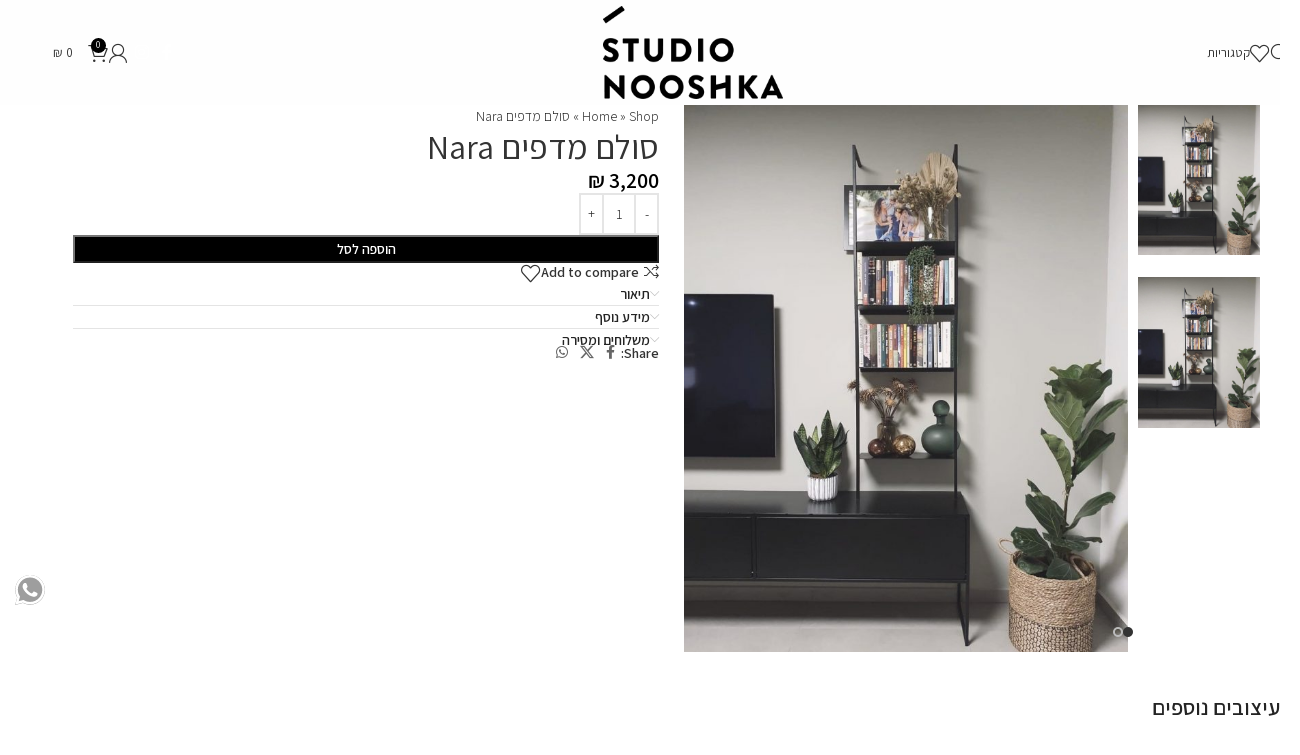

--- FILE ---
content_type: text/html; charset=UTF-8
request_url: https://nooshka.co.il/product/%D7%A1%D7%95%D7%9C%D7%9D-%D7%9E%D7%93%D7%A4%D7%99%D7%9D/
body_size: 42806
content:
<!DOCTYPE html>
<html dir="rtl" lang="he-IL">
<head>
	<meta charset="UTF-8">
	<link rel="profile" href="https://gmpg.org/xfn/11">
	<link rel="pingback" href="https://nooshka.co.il/xmlrpc.php">

	<meta name='robots' content='index, follow, max-image-preview:large, max-snippet:-1, max-video-preview:-1' />

<!-- Google Tag Manager for WordPress by gtm4wp.com -->
<script data-cfasync="false" data-pagespeed-no-defer>
	var gtm4wp_datalayer_name = "dataLayer";
	var dataLayer = dataLayer || [];
	const gtm4wp_use_sku_instead = false;
	const gtm4wp_currency = 'ILS';
	const gtm4wp_product_per_impression = 10;
	const gtm4wp_clear_ecommerce = false;
	const gtm4wp_datalayer_max_timeout = 2000;
</script>
<!-- End Google Tag Manager for WordPress by gtm4wp.com -->
	<!-- This site is optimized with the Yoast SEO plugin v26.7 - https://yoast.com/wordpress/plugins/seo/ -->
	<title>סולם מדפים Nara - Nooshka</title>
	<link rel="canonical" href="https://nooshka.co.il/?product=סולם-מדפים" />
	<meta property="og:locale" content="he_IL" />
	<meta property="og:type" content="article" />
	<meta property="og:title" content="סולם מדפים Nara - Nooshka" />
	<meta property="og:description" content="סולם מדפים עשוי פרופיל 15/15 מ&quot;מ וחלוקנ ל3 מדפי פח עובי 2 מ&quot;מ עם כיפוף אחורי עם החכנה לקיבוע לקיר." />
	<meta property="og:url" content="https://nooshka.co.il/?product=סולם-מדפים" />
	<meta property="og:site_name" content="Nooshka" />
	<meta property="og:image" content="https://nooshka.co.il/wp-content/uploads/2021/08/bcb0db17-d0cc-4b58-a286-62861968d08f-e1655727023598.jpg" />
	<meta property="og:image:width" content="1199" />
	<meta property="og:image:height" content="1478" />
	<meta property="og:image:type" content="image/jpeg" />
	<meta name="twitter:card" content="summary_large_image" />
	<script type="application/ld+json" class="yoast-schema-graph">{"@context":"https://schema.org","@graph":[{"@type":"WebPage","@id":"https://nooshka.co.il/?product=%d7%a1%d7%95%d7%9c%d7%9d-%d7%9e%d7%93%d7%a4%d7%99%d7%9d","url":"https://nooshka.co.il/?product=%d7%a1%d7%95%d7%9c%d7%9d-%d7%9e%d7%93%d7%a4%d7%99%d7%9d","name":"סולם מדפים Nara - Nooshka","isPartOf":{"@id":"https://nooshka.co.il/#website"},"primaryImageOfPage":{"@id":"https://nooshka.co.il/?product=%d7%a1%d7%95%d7%9c%d7%9d-%d7%9e%d7%93%d7%a4%d7%99%d7%9d#primaryimage"},"image":{"@id":"https://nooshka.co.il/?product=%d7%a1%d7%95%d7%9c%d7%9d-%d7%9e%d7%93%d7%a4%d7%99%d7%9d#primaryimage"},"thumbnailUrl":"https://nooshka.co.il/wp-content/uploads/2021/08/bcb0db17-d0cc-4b58-a286-62861968d08f-e1655727023598.jpg","datePublished":"2021-08-11T08:53:26+00:00","breadcrumb":{"@id":"https://nooshka.co.il/?product=%d7%a1%d7%95%d7%9c%d7%9d-%d7%9e%d7%93%d7%a4%d7%99%d7%9d#breadcrumb"},"inLanguage":"he-IL","potentialAction":[{"@type":"ReadAction","target":["https://nooshka.co.il/?product=%d7%a1%d7%95%d7%9c%d7%9d-%d7%9e%d7%93%d7%a4%d7%99%d7%9d"]}]},{"@type":"ImageObject","inLanguage":"he-IL","@id":"https://nooshka.co.il/?product=%d7%a1%d7%95%d7%9c%d7%9d-%d7%9e%d7%93%d7%a4%d7%99%d7%9d#primaryimage","url":"https://nooshka.co.il/wp-content/uploads/2021/08/bcb0db17-d0cc-4b58-a286-62861968d08f-e1655727023598.jpg","contentUrl":"https://nooshka.co.il/wp-content/uploads/2021/08/bcb0db17-d0cc-4b58-a286-62861968d08f-e1655727023598.jpg","width":1199,"height":1478},{"@type":"BreadcrumbList","@id":"https://nooshka.co.il/?product=%d7%a1%d7%95%d7%9c%d7%9d-%d7%9e%d7%93%d7%a4%d7%99%d7%9d#breadcrumb","itemListElement":[{"@type":"ListItem","position":1,"name":"Home","item":"https://nooshka.co.il/"},{"@type":"ListItem","position":2,"name":"Shop","item":"https://nooshka.co.il/shop/"},{"@type":"ListItem","position":3,"name":"סולם מדפים Nara"}]},{"@type":"WebSite","@id":"https://nooshka.co.il/#website","url":"https://nooshka.co.il/","name":"Nooshka","description":"","publisher":{"@id":"https://nooshka.co.il/#organization"},"potentialAction":[{"@type":"SearchAction","target":{"@type":"EntryPoint","urlTemplate":"https://nooshka.co.il/?s={search_term_string}"},"query-input":{"@type":"PropertyValueSpecification","valueRequired":true,"valueName":"search_term_string"}}],"inLanguage":"he-IL"},{"@type":"Organization","@id":"https://nooshka.co.il/#organization","name":"Nooshka","url":"https://nooshka.co.il/","logo":{"@type":"ImageObject","inLanguage":"he-IL","@id":"https://nooshka.co.il/#/schema/logo/image/","url":"https://nooshka.co.il/wp-content/uploads/2025/02/logoblack-1536x825-1.webp","contentUrl":"https://nooshka.co.il/wp-content/uploads/2025/02/logoblack-1536x825-1.webp","width":1536,"height":825,"caption":"Nooshka"},"image":{"@id":"https://nooshka.co.il/#/schema/logo/image/"}}]}</script>
	<!-- / Yoast SEO plugin. -->


<link rel='dns-prefetch' href='//fonts.googleapis.com' />
<link rel="alternate" type="application/rss+xml" title="Nooshka &laquo; פיד‏" href="https://nooshka.co.il/feed/" />
<link rel="alternate" type="application/rss+xml" title="Nooshka &laquo; פיד תגובות‏" href="https://nooshka.co.il/comments/feed/" />
<link rel="alternate" title="oEmbed (JSON)" type="application/json+oembed" href="https://nooshka.co.il/wp-json/oembed/1.0/embed?url=https%3A%2F%2Fnooshka.co.il%2Fproduct%2F%25d7%25a1%25d7%2595%25d7%259c%25d7%259d-%25d7%259e%25d7%2593%25d7%25a4%25d7%2599%25d7%259d%2F" />
<link rel="alternate" title="oEmbed (XML)" type="text/xml+oembed" href="https://nooshka.co.il/wp-json/oembed/1.0/embed?url=https%3A%2F%2Fnooshka.co.il%2Fproduct%2F%25d7%25a1%25d7%2595%25d7%259c%25d7%259d-%25d7%259e%25d7%2593%25d7%25a4%25d7%2599%25d7%259d%2F&#038;format=xml" />
<style id='wp-img-auto-sizes-contain-inline-css' type='text/css'>
img:is([sizes=auto i],[sizes^="auto," i]){contain-intrinsic-size:3000px 1500px}
/*# sourceURL=wp-img-auto-sizes-contain-inline-css */
</style>
<link rel='stylesheet' id='ht_ctc_main_css-css' href='https://nooshka.co.il/wp-content/plugins/click-to-chat-for-whatsapp/new/inc/assets/css/main.css?ver=4.28' type='text/css' media='all' />
<style id='ht_ctc_main_css-inline-css' type='text/css'>
#ht-ctc-chat .ht_ctc_chat_style .ctc_cta { background-color: #9e9e9e !important; /* אפור רקע */ color: #ffffff !important; /* טקסט בלבן */ } #ht-ctc-chat svg path[style*="fill: #E0E0E0"], #ht-ctc-chat svg path[fill="#E0E0E0"] { fill: #9e9e9e !important; /* משטח הצל האחורי לאייקון */ } #ht-ctc-chat svg path[style*="fill: url(#htwaicona-chat)"], #ht-ctc-chat svg path[fill^="url(#htwaicona-chat)"] { fill: #9e9e9e !important; /* הצבע של האייקון עצמו */ } #ht-ctc-chat svg linearGradient#htwaicona-chat stop { stop-color: #9e9e9e !important; /* ביטול הדרגתיות והפיכתה לאחידה */ }
/*# sourceURL=ht_ctc_main_css-inline-css */
</style>
<link rel='stylesheet' id='sbi_styles-css' href='https://nooshka.co.il/wp-content/plugins/instagram-feed-pro/css/sbi-styles.min.css?ver=6.8.1' type='text/css' media='all' />
<style id='woocommerce-inline-inline-css' type='text/css'>
.woocommerce form .form-row .required { visibility: visible; }
/*# sourceURL=woocommerce-inline-inline-css */
</style>
<link rel='stylesheet' id='ea11y-skip-link-css' href='https://nooshka.co.il/wp-content/plugins/pojo-accessibility/assets/build/skip-link.css?ver=3.9.1' type='text/css' media='all' />
<link rel='stylesheet' id='elementor-frontend-css' href='https://nooshka.co.il/wp-content/uploads/elementor/css/custom-frontend.min.css?ver=1768173182' type='text/css' media='all' />
<link rel='stylesheet' id='elementor-post-5666-css' href='https://nooshka.co.il/wp-content/uploads/elementor/css/post-5666.css?ver=1768173182' type='text/css' media='all' />
<link rel='stylesheet' id='sbistyles-css' href='https://nooshka.co.il/wp-content/plugins/instagram-feed-pro/css/sbi-styles.min.css?ver=6.8.1' type='text/css' media='all' />
<link rel='stylesheet' id='wd-style-base-css' href='https://nooshka.co.il/wp-content/themes/woodmart/css/parts/base-rtl.min.css?ver=8.2.7' type='text/css' media='all' />
<link rel='stylesheet' id='wd-helpers-wpb-elem-css' href='https://nooshka.co.il/wp-content/themes/woodmart/css/parts/helpers-wpb-elem.min.css?ver=8.2.7' type='text/css' media='all' />
<link rel='stylesheet' id='wd-elementor-base-css' href='https://nooshka.co.il/wp-content/themes/woodmart/css/parts/int-elem-base-rtl.min.css?ver=8.2.7' type='text/css' media='all' />
<link rel='stylesheet' id='wd-elementor-pro-base-css' href='https://nooshka.co.il/wp-content/themes/woodmart/css/parts/int-elementor-pro-rtl.min.css?ver=8.2.7' type='text/css' media='all' />
<link rel='stylesheet' id='wd-woocommerce-base-css' href='https://nooshka.co.il/wp-content/themes/woodmart/css/parts/woocommerce-base-rtl.min.css?ver=8.2.7' type='text/css' media='all' />
<link rel='stylesheet' id='wd-mod-star-rating-css' href='https://nooshka.co.il/wp-content/themes/woodmart/css/parts/mod-star-rating.min.css?ver=8.2.7' type='text/css' media='all' />
<link rel='stylesheet' id='wd-woocommerce-block-notices-css' href='https://nooshka.co.il/wp-content/themes/woodmart/css/parts/woo-mod-block-notices-rtl.min.css?ver=8.2.7' type='text/css' media='all' />
<link rel='stylesheet' id='wd-woo-mod-quantity-css' href='https://nooshka.co.il/wp-content/themes/woodmart/css/parts/woo-mod-quantity.min.css?ver=8.2.7' type='text/css' media='all' />
<link rel='stylesheet' id='wd-woo-single-prod-el-base-css' href='https://nooshka.co.il/wp-content/themes/woodmart/css/parts/woo-single-prod-el-base.min.css?ver=8.2.7' type='text/css' media='all' />
<link rel='stylesheet' id='wd-woo-mod-stock-status-css' href='https://nooshka.co.il/wp-content/themes/woodmart/css/parts/woo-mod-stock-status.min.css?ver=8.2.7' type='text/css' media='all' />
<link rel='stylesheet' id='wd-woo-mod-shop-attributes-css' href='https://nooshka.co.il/wp-content/themes/woodmart/css/parts/woo-mod-shop-attributes.min.css?ver=8.2.7' type='text/css' media='all' />
<link rel='stylesheet' id='child-style-css' href='https://nooshka.co.il/wp-content/themes/woodmart-child/style.css?ver=8.2.7' type='text/css' media='all' />
<link rel='stylesheet' id='wd-header-base-css' href='https://nooshka.co.il/wp-content/themes/woodmart/css/parts/header-base-rtl.min.css?ver=8.2.7' type='text/css' media='all' />
<link rel='stylesheet' id='wd-mod-tools-css' href='https://nooshka.co.il/wp-content/themes/woodmart/css/parts/mod-tools.min.css?ver=8.2.7' type='text/css' media='all' />
<link rel='stylesheet' id='wd-header-search-css' href='https://nooshka.co.il/wp-content/themes/woodmart/css/parts/header-el-search-rtl.min.css?ver=8.2.7' type='text/css' media='all' />
<link rel='stylesheet' id='wd-header-elements-base-css' href='https://nooshka.co.il/wp-content/themes/woodmart/css/parts/header-el-base-rtl.min.css?ver=8.2.7' type='text/css' media='all' />
<link rel='stylesheet' id='wd-dropdown-aside-css' href='https://nooshka.co.il/wp-content/themes/woodmart/css/parts/mod-dropdown-aside-rtl.min.css?ver=8.2.7' type='text/css' media='all' />
<link rel='stylesheet' id='wd-mod-nav-menu-label-css' href='https://nooshka.co.il/wp-content/themes/woodmart/css/parts/mod-nav-menu-label.min.css?ver=8.2.7' type='text/css' media='all' />
<link rel='stylesheet' id='wd-section-title-css' href='https://nooshka.co.il/wp-content/themes/woodmart/css/parts/el-section-title-rtl.min.css?ver=8.2.7' type='text/css' media='all' />
<link rel='stylesheet' id='wd-button-css' href='https://nooshka.co.il/wp-content/themes/woodmart/css/parts/el-button.min.css?ver=8.2.7' type='text/css' media='all' />
<link rel='stylesheet' id='wd-social-icons-css' href='https://nooshka.co.il/wp-content/themes/woodmart/css/parts/el-social-icons.min.css?ver=8.2.7' type='text/css' media='all' />
<link rel='stylesheet' id='wd-woo-mod-login-form-css' href='https://nooshka.co.il/wp-content/themes/woodmart/css/parts/woo-mod-login-form.min.css?ver=8.2.7' type='text/css' media='all' />
<link rel='stylesheet' id='wd-header-my-account-css' href='https://nooshka.co.il/wp-content/themes/woodmart/css/parts/header-el-my-account-rtl.min.css?ver=8.2.7' type='text/css' media='all' />
<link rel='stylesheet' id='wd-header-cart-side-css' href='https://nooshka.co.il/wp-content/themes/woodmart/css/parts/header-el-cart-side.min.css?ver=8.2.7' type='text/css' media='all' />
<link rel='stylesheet' id='wd-header-cart-css' href='https://nooshka.co.il/wp-content/themes/woodmart/css/parts/header-el-cart-rtl.min.css?ver=8.2.7' type='text/css' media='all' />
<link rel='stylesheet' id='wd-widget-shopping-cart-css' href='https://nooshka.co.il/wp-content/themes/woodmart/css/parts/woo-widget-shopping-cart.min.css?ver=8.2.7' type='text/css' media='all' />
<link rel='stylesheet' id='wd-widget-product-list-css' href='https://nooshka.co.il/wp-content/themes/woodmart/css/parts/woo-widget-product-list.min.css?ver=8.2.7' type='text/css' media='all' />
<link rel='stylesheet' id='wd-header-mobile-nav-drilldown-css' href='https://nooshka.co.il/wp-content/themes/woodmart/css/parts/header-el-mobile-nav-drilldown-rtl.min.css?ver=8.2.7' type='text/css' media='all' />
<link rel='stylesheet' id='wd-header-mobile-nav-drilldown-slide-css' href='https://nooshka.co.il/wp-content/themes/woodmart/css/parts/header-el-mobile-nav-drilldown-slide-rtl.min.css?ver=8.2.7' type='text/css' media='all' />
<link rel='stylesheet' id='wd-woo-single-prod-builder-css' href='https://nooshka.co.il/wp-content/themes/woodmart/css/parts/woo-single-prod-builder.min.css?ver=8.2.7' type='text/css' media='all' />
<link rel='stylesheet' id='wd-photoswipe-css' href='https://nooshka.co.il/wp-content/themes/woodmart/css/parts/lib-photoswipe-rtl.min.css?ver=8.2.7' type='text/css' media='all' />
<link rel='stylesheet' id='wd-woo-single-prod-el-gallery-css' href='https://nooshka.co.il/wp-content/themes/woodmart/css/parts/woo-single-prod-el-gallery.min.css?ver=8.2.7' type='text/css' media='all' />
<link rel='stylesheet' id='wd-woo-single-prod-el-gallery-opt-thumb-left-desktop-css' href='https://nooshka.co.il/wp-content/themes/woodmart/css/parts/woo-single-prod-el-gallery-opt-thumb-left-desktop.min.css?ver=8.2.7' type='text/css' media='all' />
<link rel='stylesheet' id='wd-swiper-css' href='https://nooshka.co.il/wp-content/themes/woodmart/css/parts/lib-swiper-rtl.min.css?ver=8.2.7' type='text/css' media='all' />
<link rel='stylesheet' id='wd-swiper-arrows-css' href='https://nooshka.co.il/wp-content/themes/woodmart/css/parts/lib-swiper-arrows-rtl.min.css?ver=8.2.7' type='text/css' media='all' />
<link rel='stylesheet' id='wd-swiper-pagin-css' href='https://nooshka.co.il/wp-content/themes/woodmart/css/parts/lib-swiper-pagin.min.css?ver=8.2.7' type='text/css' media='all' />
<link rel='stylesheet' id='wd-woo-single-prod-el-add-to-cart-opt-design-justify-builder-css' href='https://nooshka.co.il/wp-content/themes/woodmart/css/parts/woo-single-prod-el-add-to-cart-opt-design-justify-builder.min.css?ver=8.2.7' type='text/css' media='all' />
<link rel='stylesheet' id='wd-accordion-elem-wpb-css' href='https://nooshka.co.il/wp-content/themes/woodmart/css/parts/el-accordion-wpb-elem-rtl.min.css?ver=8.2.7' type='text/css' media='all' />
<link rel='stylesheet' id='wd-accordion-css' href='https://nooshka.co.il/wp-content/themes/woodmart/css/parts/el-accordion.min.css?ver=8.2.7' type='text/css' media='all' />
<link rel='stylesheet' id='wd-text-block-css' href='https://nooshka.co.il/wp-content/themes/woodmart/css/parts/el-text-block.min.css?ver=8.2.7' type='text/css' media='all' />
<link rel='stylesheet' id='wd-image-gallery-css' href='https://nooshka.co.il/wp-content/themes/woodmart/css/parts/el-gallery.min.css?ver=8.2.7' type='text/css' media='all' />
<link rel='stylesheet' id='wd-section-title-style-simple-and-brd-css' href='https://nooshka.co.il/wp-content/themes/woodmart/css/parts/el-section-title-style-simple-and-brd-rtl.min.css?ver=8.2.7' type='text/css' media='all' />
<link rel='stylesheet' id='wd-product-loop-css' href='https://nooshka.co.il/wp-content/themes/woodmart/css/parts/woo-product-loop-rtl.min.css?ver=8.2.7' type='text/css' media='all' />
<link rel='stylesheet' id='wd-product-loop-buttons-on-hover-css' href='https://nooshka.co.il/wp-content/themes/woodmart/css/parts/woo-product-loop-buttons-on-hover.min.css?ver=8.2.7' type='text/css' media='all' />
<link rel='stylesheet' id='wd-woo-mod-add-btn-replace-css' href='https://nooshka.co.il/wp-content/themes/woodmart/css/parts/woo-mod-add-btn-replace.min.css?ver=8.2.7' type='text/css' media='all' />
<link rel='stylesheet' id='wd-mfp-popup-css' href='https://nooshka.co.il/wp-content/themes/woodmart/css/parts/lib-magnific-popup-rtl.min.css?ver=8.2.7' type='text/css' media='all' />
<link rel='stylesheet' id='wd-woo-mod-product-labels-css' href='https://nooshka.co.il/wp-content/themes/woodmart/css/parts/woo-mod-product-labels.min.css?ver=8.2.7' type='text/css' media='all' />
<link rel='stylesheet' id='wd-woo-mod-product-labels-rect-css' href='https://nooshka.co.il/wp-content/themes/woodmart/css/parts/woo-mod-product-labels-rect.min.css?ver=8.2.7' type='text/css' media='all' />
<link rel='stylesheet' id='wd-widget-collapse-css' href='https://nooshka.co.il/wp-content/themes/woodmart/css/parts/opt-widget-collapse.min.css?ver=8.2.7' type='text/css' media='all' />
<link rel='stylesheet' id='wd-footer-base-css' href='https://nooshka.co.il/wp-content/themes/woodmart/css/parts/footer-base.min.css?ver=8.2.7' type='text/css' media='all' />
<link rel='stylesheet' id='wd-scroll-top-css' href='https://nooshka.co.il/wp-content/themes/woodmart/css/parts/opt-scrolltotop-rtl.min.css?ver=8.2.7' type='text/css' media='all' />
<link rel='stylesheet' id='wd-header-search-fullscreen-css' href='https://nooshka.co.il/wp-content/themes/woodmart/css/parts/header-el-search-fullscreen-general.min.css?ver=8.2.7' type='text/css' media='all' />
<link rel='stylesheet' id='wd-header-search-fullscreen-1-css' href='https://nooshka.co.il/wp-content/themes/woodmart/css/parts/header-el-search-fullscreen-1.min.css?ver=8.2.7' type='text/css' media='all' />
<link rel='stylesheet' id='wd-wd-search-form-css' href='https://nooshka.co.il/wp-content/themes/woodmart/css/parts/wd-search-form.min.css?ver=8.2.7' type='text/css' media='all' />
<link rel='stylesheet' id='wd-wd-search-results-css' href='https://nooshka.co.il/wp-content/themes/woodmart/css/parts/wd-search-results.min.css?ver=8.2.7' type='text/css' media='all' />
<link rel='stylesheet' id='wd-wd-search-dropdown-css' href='https://nooshka.co.il/wp-content/themes/woodmart/css/parts/wd-search-dropdown-rtl.min.css?ver=8.2.7' type='text/css' media='all' />
<link rel='stylesheet' id='wd-header-my-account-sidebar-css' href='https://nooshka.co.il/wp-content/themes/woodmart/css/parts/header-el-my-account-sidebar.min.css?ver=8.2.7' type='text/css' media='all' />
<link rel='stylesheet' id='wd-sticky-add-to-cart-css' href='https://nooshka.co.il/wp-content/themes/woodmart/css/parts/woo-opt-sticky-add-to-cart.min.css?ver=8.2.7' type='text/css' media='all' />
<link rel='stylesheet' id='wd-woo-mod-quantity-overlap-css' href='https://nooshka.co.il/wp-content/themes/woodmart/css/parts/woo-mod-quantity-overlap.min.css?ver=8.2.7' type='text/css' media='all' />
<link rel='stylesheet' id='xts-style-theme_settings_default-css' href='https://nooshka.co.il/wp-content/uploads/2025/07/xts-theme_settings_default-1753382958.css?ver=8.2.7' type='text/css' media='all' />
<link rel='stylesheet' id='xts-google-fonts-css' href='https://fonts.googleapis.com/css?family=Assistant%3A400%2C600%2C300%2C500%7CLato%3A400%2C700%2C300&#038;ver=8.2.7' type='text/css' media='all' />
<link rel='stylesheet' id='elementor-gf-local-roboto-css' href='https://nooshka.co.il/wp-content/uploads/elementor/google-fonts/css/roboto.css?ver=1739792992' type='text/css' media='all' />
<link rel='stylesheet' id='elementor-gf-local-robotoslab-css' href='https://nooshka.co.il/wp-content/uploads/elementor/google-fonts/css/robotoslab.css?ver=1739792995' type='text/css' media='all' />
<link rel='stylesheet' id='elementor-gf-local-rubik-css' href='https://nooshka.co.il/wp-content/uploads/elementor/google-fonts/css/rubik.css?ver=1739793000' type='text/css' media='all' />
<script type="text/javascript" src="https://nooshka.co.il/wp-includes/js/jquery/jquery.min.js?ver=3.7.1" id="jquery-core-js"></script>
<script type="text/javascript" src="https://nooshka.co.il/wp-includes/js/jquery/jquery-migrate.min.js?ver=3.4.1" id="jquery-migrate-js"></script>
<script type="text/javascript" src="https://nooshka.co.il/wp-content/plugins/woocommerce/assets/js/jquery-blockui/jquery.blockUI.min.js?ver=2.7.0-wc.10.4.3" id="wc-jquery-blockui-js" defer="defer" data-wp-strategy="defer"></script>
<script type="text/javascript" id="wc-add-to-cart-js-extra">
/* <![CDATA[ */
var wc_add_to_cart_params = {"ajax_url":"/wp-admin/admin-ajax.php","wc_ajax_url":"/?wc-ajax=%%endpoint%%","i18n_view_cart":"\u05de\u05e2\u05d1\u05e8 \u05dc\u05e1\u05dc \u05d4\u05e7\u05e0\u05d9\u05d5\u05ea","cart_url":"https://nooshka.co.il/cart/","is_cart":"","cart_redirect_after_add":"no"};
//# sourceURL=wc-add-to-cart-js-extra
/* ]]> */
</script>
<script type="text/javascript" src="https://nooshka.co.il/wp-content/plugins/woocommerce/assets/js/frontend/add-to-cart.min.js?ver=10.4.3" id="wc-add-to-cart-js" defer="defer" data-wp-strategy="defer"></script>
<script type="text/javascript" src="https://nooshka.co.il/wp-content/plugins/woocommerce/assets/js/zoom/jquery.zoom.min.js?ver=1.7.21-wc.10.4.3" id="wc-zoom-js" defer="defer" data-wp-strategy="defer"></script>
<script type="text/javascript" id="wc-single-product-js-extra">
/* <![CDATA[ */
var wc_single_product_params = {"i18n_required_rating_text":"\u05d1\u05d7\u05e8 \u05d3\u05d9\u05e8\u05d5\u05d2","i18n_rating_options":["1 \u05de\u05ea\u05d5\u05da 5 \u05db\u05d5\u05db\u05d1\u05d9\u05dd","2 \u05de\u05ea\u05d5\u05da 5 \u05db\u05d5\u05db\u05d1\u05d9\u05dd","3 \u05de\u05ea\u05d5\u05da 5 \u05db\u05d5\u05db\u05d1\u05d9\u05dd","4 \u05de\u05ea\u05d5\u05da 5 \u05db\u05d5\u05db\u05d1\u05d9\u05dd","5 \u05de\u05ea\u05d5\u05da 5 \u05db\u05d5\u05db\u05d1\u05d9\u05dd"],"i18n_product_gallery_trigger_text":"\u05dc\u05d4\u05e6\u05d9\u05d2 \u05d0\u05ea \u05d2\u05dc\u05e8\u05d9\u05d9\u05ea \u05d4\u05ea\u05de\u05d5\u05e0\u05d5\u05ea \u05e2\u05dc \u05de\u05e1\u05da \u05de\u05dc\u05d0","review_rating_required":"yes","flexslider":{"rtl":true,"animation":"slide","smoothHeight":true,"directionNav":false,"controlNav":"thumbnails","slideshow":false,"animationSpeed":500,"animationLoop":false,"allowOneSlide":false},"zoom_enabled":"","zoom_options":[],"photoswipe_enabled":"","photoswipe_options":{"shareEl":false,"closeOnScroll":false,"history":false,"hideAnimationDuration":0,"showAnimationDuration":0},"flexslider_enabled":""};
//# sourceURL=wc-single-product-js-extra
/* ]]> */
</script>
<script type="text/javascript" src="https://nooshka.co.il/wp-content/plugins/woocommerce/assets/js/frontend/single-product.min.js?ver=10.4.3" id="wc-single-product-js" defer="defer" data-wp-strategy="defer"></script>
<script type="text/javascript" src="https://nooshka.co.il/wp-content/plugins/woocommerce/assets/js/js-cookie/js.cookie.min.js?ver=2.1.4-wc.10.4.3" id="wc-js-cookie-js" defer="defer" data-wp-strategy="defer"></script>
<script type="text/javascript" id="woocommerce-js-extra">
/* <![CDATA[ */
var woocommerce_params = {"ajax_url":"/wp-admin/admin-ajax.php","wc_ajax_url":"/?wc-ajax=%%endpoint%%","i18n_password_show":"\u05dc\u05d4\u05e6\u05d9\u05d2 \u05e1\u05d9\u05e1\u05de\u05d4","i18n_password_hide":"\u05dc\u05d4\u05e1\u05ea\u05d9\u05e8 \u05e1\u05d9\u05e1\u05de\u05d4"};
//# sourceURL=woocommerce-js-extra
/* ]]> */
</script>
<script type="text/javascript" src="https://nooshka.co.il/wp-content/plugins/woocommerce/assets/js/frontend/woocommerce.min.js?ver=10.4.3" id="woocommerce-js" defer="defer" data-wp-strategy="defer"></script>
<script type="text/javascript" src="https://nooshka.co.il/wp-content/themes/woodmart/js/libs/device.min.js?ver=8.2.7" id="wd-device-library-js"></script>
<script type="text/javascript" src="https://nooshka.co.il/wp-content/themes/woodmart/js/scripts/global/scrollBar.min.js?ver=8.2.7" id="wd-scrollbar-js"></script>
<link rel="https://api.w.org/" href="https://nooshka.co.il/wp-json/" /><link rel="alternate" title="JSON" type="application/json" href="https://nooshka.co.il/wp-json/wp/v2/product/1420" /><link rel="EditURI" type="application/rsd+xml" title="RSD" href="https://nooshka.co.il/xmlrpc.php?rsd" />
<meta name="generator" content="WordPress 6.9" />
<meta name="generator" content="WooCommerce 10.4.3" />
<link rel='shortlink' href='https://nooshka.co.il/?p=1420' />

<!-- This website runs the Product Feed PRO for WooCommerce by AdTribes.io plugin - version woocommercesea_option_installed_version -->

<!-- Google Tag Manager for WordPress by gtm4wp.com -->
<!-- GTM Container placement set to automatic -->
<script data-cfasync="false" data-pagespeed-no-defer>
	var dataLayer_content = {"pagePostType":"product","pagePostType2":"single-product","pagePostAuthor":"NOOSHKA","customerTotalOrders":0,"customerTotalOrderValue":0,"customerFirstName":"","customerLastName":"","customerBillingFirstName":"","customerBillingLastName":"","customerBillingCompany":"","customerBillingAddress1":"","customerBillingAddress2":"","customerBillingCity":"","customerBillingState":"","customerBillingPostcode":"","customerBillingCountry":"","customerBillingEmail":"","customerBillingEmailHash":"","customerBillingPhone":"","customerShippingFirstName":"","customerShippingLastName":"","customerShippingCompany":"","customerShippingAddress1":"","customerShippingAddress2":"","customerShippingCity":"","customerShippingState":"","customerShippingPostcode":"","customerShippingCountry":"","cartContent":{"totals":{"applied_coupons":[],"discount_total":0,"subtotal":0,"total":0},"items":[]},"productRatingCounts":[],"productAverageRating":0,"productReviewCount":0,"productType":"simple","productIsVariable":0};
	dataLayer.push( dataLayer_content );
</script>
<script data-cfasync="false" data-pagespeed-no-defer>
(function(w,d,s,l,i){w[l]=w[l]||[];w[l].push({'gtm.start':
new Date().getTime(),event:'gtm.js'});var f=d.getElementsByTagName(s)[0],
j=d.createElement(s),dl=l!='dataLayer'?'&l='+l:'';j.async=true;j.src=
'//www.googletagmanager.com/gtm.js?id='+i+dl;f.parentNode.insertBefore(j,f);
})(window,document,'script','dataLayer','GTM-KG3QJ97');
</script>
<!-- End Google Tag Manager for WordPress by gtm4wp.com -->        <style>
            .no-price-form {
                margin-top: 20px;
                padding: 15px;
                border: 1px solid #ddd;
                background-color: #f9f9f9;
            }
        </style>
                <style>
            .woocommerce-product-details__short-description {
                direction: rtl;
                text-align: right;
            }
        </style>
                <style>
            .woocommerce ul.products li.product a img,
            .woocommerce div.product div.images img {
                aspect-ratio: unset !important;
                object-fit: cover !important;
            }
        </style>
        					<meta name="viewport" content="width=device-width, initial-scale=1.0, maximum-scale=1.0, user-scalable=no">
										<noscript><style>.woocommerce-product-gallery{ opacity: 1 !important; }</style></noscript>
	<meta name="generator" content="Elementor 3.34.1; features: e_font_icon_svg, additional_custom_breakpoints; settings: css_print_method-external, google_font-enabled, font_display-swap">
<script src="https://analytics.ahrefs.com/analytics.js" data-key="/XwI4s+gzpNxccOPAPIXjQ" async></script>
<!-- Google Tag Manager -->
<script>(function(w,d,s,l,i){w[l]=w[l]||[];w[l].push({'gtm.start':
new Date().getTime(),event:'gtm.js'});var f=d.getElementsByTagName(s)[0],
j=d.createElement(s),dl=l!='dataLayer'?'&l='+l:'';j.async=true;j.src=
'https://www.googletagmanager.com/gtm.js?id='+i+dl;f.parentNode.insertBefore(j,f);
})(window,document,'script','dataLayer','GTM-KG3QJ97');</script>
<!-- End Google Tag Manager -->
<style type="text/css">.recentcomments a{display:inline !important;padding:0 !important;margin:0 !important;}</style>			<style>
				.e-con.e-parent:nth-of-type(n+4):not(.e-lazyloaded):not(.e-no-lazyload),
				.e-con.e-parent:nth-of-type(n+4):not(.e-lazyloaded):not(.e-no-lazyload) * {
					background-image: none !important;
				}
				@media screen and (max-height: 1024px) {
					.e-con.e-parent:nth-of-type(n+3):not(.e-lazyloaded):not(.e-no-lazyload),
					.e-con.e-parent:nth-of-type(n+3):not(.e-lazyloaded):not(.e-no-lazyload) * {
						background-image: none !important;
					}
				}
				@media screen and (max-height: 640px) {
					.e-con.e-parent:nth-of-type(n+2):not(.e-lazyloaded):not(.e-no-lazyload),
					.e-con.e-parent:nth-of-type(n+2):not(.e-lazyloaded):not(.e-no-lazyload) * {
						background-image: none !important;
					}
				}
			</style>
			<link rel="icon" href="https://nooshka.co.il/wp-content/uploads/2025/02/cropped-ICON-NOOSHKA-32x32.png" sizes="32x32" />
<link rel="icon" href="https://nooshka.co.il/wp-content/uploads/2025/02/cropped-ICON-NOOSHKA-192x192.png" sizes="192x192" />
<link rel="apple-touch-icon" href="https://nooshka.co.il/wp-content/uploads/2025/02/cropped-ICON-NOOSHKA-180x180.png" />
<meta name="msapplication-TileImage" content="https://nooshka.co.il/wp-content/uploads/2025/02/cropped-ICON-NOOSHKA-270x270.png" />
		<style type="text/css" id="wp-custom-css">
			.woocommerce ul.products li.product a img,
.woocommerce div.product div.images img {
    aspect-ratio: 1 / 1;
    object-fit: cover;
    width: 100%;
    height: auto;
}
.wd-dropdown-menu.wd-design-aside.wd-style-with-bg .wd-sub-menu-wrapp>.wd-sub-menu {
    background-color: rgb(55 55 55);
}

/* ===========================
   JetMenu MOBILE popup fixes
   =========================== */

/* 1) Make the popup container scrollable (not the body) */
.jet-popup,
.jet-popup__container,
.jet-mobile-menu,
.jet-mobile-menu .jet-menu {
  max-height: 100vh !important;
  overflow-y: auto !important;
  -webkit-overflow-scrolling: touch;
}

/* 2) Remove clipping from wrappers that hide long submenus */
.jet-popup__container,
.jet-mobile-menu,
.jet-mobile-menu .jet-menu,
.jet-mobile-menu .jet-menu-item,
.jet-mobile-menu .jet-menu-item__inner {
  overflow: visible !important;
}

/* 3) Ensure submenus actually expand when the toggle is active.
   JetMenu typically uses a button with aria-expanded OR a state class.
   Support both patterns. */
.jet-mobile-menu .jet-menu-submenu-toggle[aria-expanded="true"] + .jet-sub-menu,
.jet-mobile-menu .jet-menu-item--dropdown-open > .jet-sub-menu,
.jet-mobile-menu .jet-menu-item--open > .jet-sub-menu,
.jet-mobile-menu .jet-has-submenu:has(> .jet-menu-submenu-toggle[aria-expanded="true"]) > .jet-sub-menu {
  display: block !important;
  visibility: visible !important;
  opacity: 1 !important;
  max-height: 80vh !important;     /* allow tall lists */
  overflow-y: auto !important;      /* scroll inside the submenu */
  position: static !important;      /* avoid absolute clipping in popup */
}

/* 4) If JetMenu collapses with max-height transitions, make the "closed" state safe */
.jet-mobile-menu .jet-sub-menu {
  display: none;
  visibility: hidden;
  opacity: 0;
  max-height: 0;
  overflow: hidden;
  transition: max-height .2s ease, opacity .15s ease, visibility .15s ease;
}

/* 5) Prevent parent items from cutting off the submenu (no accidental clipping) */
.jet-mobile-menu .jet-menu-item,
.jet-mobile-menu .jet-menu-item > .jet-sub-menu {
  contain: none !important; /* avoid transform/contain clipping on some themes */
  z-index: 2;
}

/* 6) Make the scrollbar visible so users know there’s more items */
.jet-mobile-menu .jet-sub-menu::-webkit-scrollbar { width: 10px; }
.jet-mobile-menu .jet-sub-menu::-webkit-scrollbar-track { background: rgba(0,0,0,.08); }
.jet-mobile-menu .jet-sub-menu::-webkit-scrollbar-thumb { background: rgba(0,0,0,.35); border-radius: 8px; }
.jet-mobile-menu .jet-sub-menu::-webkit-scrollbar-thumb:hover { background: rgba(0,0,0,.5); }
.jet-mobile-menu .jet-sub-menu { scrollbar-width: thin; scrollbar-color: rgba(0,0,0,.35) rgba(0,0,0,.08); }

/* 7) Optional: make the entire popup content scroll, not the page behind it */
html.jet-popup-open,
body.jet-popup-open {
  overflow: hidden; /* prevent background scroll when popup is open */
}

/* 8) Safety: some skins put overflow hidden on a higher wrapper—neutralize in popup context */
.jet-popup .elementor-widget,
.jet-popup .elementor-widget-container {
  overflow: visible !important;
}

		</style>
		<style>
		
		</style>			<style id="wd-style-header_153737-css" data-type="wd-style-header_153737">
				:root{
	--wd-top-bar-h: 42px;
	--wd-top-bar-sm-h: .00001px;
	--wd-top-bar-sticky-h: .00001px;
	--wd-top-bar-brd-w: .00001px;

	--wd-header-general-h: 105px;
	--wd-header-general-sm-h: 60px;
	--wd-header-general-sticky-h: 60px;
	--wd-header-general-brd-w: .00001px;

	--wd-header-bottom-h: 52px;
	--wd-header-bottom-sm-h: 52px;
	--wd-header-bottom-sticky-h: .00001px;
	--wd-header-bottom-brd-w: .00001px;

	--wd-header-clone-h: .00001px;

	--wd-header-brd-w: calc(var(--wd-top-bar-brd-w) + var(--wd-header-general-brd-w) + var(--wd-header-bottom-brd-w));
	--wd-header-h: calc(var(--wd-top-bar-h) + var(--wd-header-general-h) + var(--wd-header-bottom-h) + var(--wd-header-brd-w));
	--wd-header-sticky-h: calc(var(--wd-top-bar-sticky-h) + var(--wd-header-general-sticky-h) + var(--wd-header-bottom-sticky-h) + var(--wd-header-clone-h) + var(--wd-header-brd-w));
	--wd-header-sm-h: calc(var(--wd-top-bar-sm-h) + var(--wd-header-general-sm-h) + var(--wd-header-bottom-sm-h) + var(--wd-header-brd-w));
}

.whb-top-bar .wd-dropdown {
	margin-top: 1px;
}

.whb-top-bar .wd-dropdown:after {
	height: 11px;
}


.whb-sticked .whb-general-header .wd-dropdown:not(.sub-sub-menu) {
	margin-top: 10px;
}

.whb-sticked .whb-general-header .wd-dropdown:not(.sub-sub-menu):after {
	height: 20px;
}




.whb-header-bottom .wd-dropdown {
	margin-top: 6px;
}

.whb-header-bottom .wd-dropdown:after {
	height: 16px;
}



		
.whb-top-bar {
	background-color: rgba(34, 25, 77, 0);
}

.whb-9x1ytaxq7aphtb3npidp form.searchform {
	--wd-form-height: 46px;
}
.whb-general-header {
	background-color: rgba(254, 254, 254, 1);border-bottom-width: 0px;border-bottom-style: solid;
}

.whb-header-bottom {
	border-bottom-width: 0px;border-bottom-style: solid;
}
			</style>
			</head>

<body class="rtl wp-singular product-template-default single single-product postid-1420 wp-custom-logo wp-theme-woodmart wp-child-theme-woodmart-child theme-woodmart woocommerce woocommerce-page woocommerce-no-js ally-default wrapper-full-width  categories-accordion-on woodmart-ajax-shop-on wd-sticky-btn-on wd-sticky-btn-on-mb elementor-default elementor-kit-5666">
			<script type="text/javascript" id="wd-flicker-fix">// Flicker fix.</script>
<!-- GTM Container placement set to automatic -->
<!-- Google Tag Manager (noscript) -->
				<noscript><iframe src="https://www.googletagmanager.com/ns.html?id=GTM-KG3QJ97" height="0" width="0" style="display:none;visibility:hidden" aria-hidden="true"></iframe></noscript>
<!-- End Google Tag Manager (noscript) -->		<script>
			const onSkipLinkClick = () => {
				const htmlElement = document.querySelector('html');

				htmlElement.style['scroll-behavior'] = 'smooth';

				setTimeout( () => htmlElement.style['scroll-behavior'] = null, 1000 );
			}
			document.addEventListener("DOMContentLoaded", () => {
				if (!document.querySelector('#content')) {
					document.querySelector('.ea11y-skip-to-content-link').remove();
				}
			});
		</script>
		<nav aria-label="Skip to content navigation">
			<a class="ea11y-skip-to-content-link"
				href="#content"
				tabindex="1"
				onclick="onSkipLinkClick()"
			>
				דילוג לתוכן
				<svg width="24" height="24" viewBox="0 0 24 24" fill="none" role="presentation">
					<path d="M18 6V12C18 12.7956 17.6839 13.5587 17.1213 14.1213C16.5587 14.6839 15.7956 15 15 15H5M5 15L9 11M5 15L9 19"
								stroke="black"
								stroke-width="1.5"
								stroke-linecap="round"
								stroke-linejoin="round"
					/>
				</svg>
			</a>
			<div class="ea11y-skip-to-content-backdrop"></div>
		</nav>

		<!-- Google Tag Manager (noscript) -->
<noscript><iframe src="https://www.googletagmanager.com/ns.html?id=GTM-KG3QJ97"
height="0" width="0" style="display:none;visibility:hidden"></iframe></noscript>
<!-- End Google Tag Manager (noscript) -->
	
	
	<div class="wd-page-wrapper website-wrapper">
									<header class="whb-header whb-header_153737 whb-sticky-shadow whb-scroll-stick whb-sticky-real">
					<div class="whb-main-header">
	
<div class="whb-row whb-general-header whb-sticky-row whb-with-bg whb-without-border whb-color-dark whb-flex-equal-sides">
	<div class="container">
		<div class="whb-flex-row whb-general-header-inner">
			<div class="whb-column whb-col-left whb-column8 whb-visible-lg">
	<div class="wd-header-search wd-tools-element wd-design-1 wd-style-icon wd-display-full-screen whb-9x1ytaxq7aphtb3npidp" title="Search">
	<a href="#" rel="nofollow" aria-label="Search">
		
			<span class="wd-tools-icon">
							</span>

			<span class="wd-tools-text">
				Search			</span>

			</a>

	</div>

<div class="wd-header-wishlist wd-tools-element wd-style-icon wd-design-2 whb-a22wdkiy3r40yw2paskq" title="My Wishlist">
	<a href="https://nooshka.co.il/wishlist-2/" title="Wishlist products">
		
			<span class="wd-tools-icon">
				
							</span>

			<span class="wd-tools-text">
				Wishlist			</span>

			</a>
</div>

<div class="wd-header-nav wd-header-secondary-nav whb-87p02bezoownfldg0r4c text-right" role="navigation" aria-label="Secondary navigation">
	<ul id="menu-main-menu-left" class="menu wd-nav wd-nav-secondary wd-style-default wd-gap-s"><li id="menu-item-15548" class="menu-item menu-item-type-post_type menu-item-object-page menu-item-has-children current_page_parent menu-item-15548 item-level-0 menu-mega-dropdown wd-event-hover dropdown-with-height" style="--wd-dropdown-height: 495px;"><a href="https://nooshka.co.il/shop/" class="woodmart-nav-link"><span class="nav-link-text">קטגוריות</span></a><div class="color-scheme-dark wd-design-aside wd-dropdown-menu wd-dropdown wd-style-with-bg"><div class="container wd-entry-content"><div class="wd-sub-menu-wrapp">
<ul class="wd-sub-menu color-scheme-dark">
	<li id="menu-item-28449" class="menu-item menu-item-type-custom menu-item-object-custom menu-item-28449 item-level-1 wd-event-hover" ><a href="https://nooshka.co.il/all-sale/" class="woodmart-nav-link">SALE</a></li>
	<li id="menu-item-15563" class="menu-item menu-item-type-custom menu-item-object-custom menu-item-15563 item-level-1 wd-event-hover menu-item-has-children dropdown-with-height" style="--wd-dropdown-height: 495px;--wd-dropdown-width: 1100px;--wd-dropdown-padding: 0px;"><a href="#" class="woodmart-nav-link">שולחנות</a>
	<div class="wd-dropdown-menu wd-dropdown wd-design-sized color-scheme-dark">

	<div class="container wd-entry-content">
			<link rel="stylesheet" id="elementor-post-15484-css" href="https://nooshka.co.il/wp-content/uploads/elementor/css/post-15484.css?ver=1768173182" type="text/css" media="all">
					<div data-elementor-type="wp-post" data-elementor-id="15484" class="elementor elementor-15484" data-elementor-post-type="cms_block">
				<div class="wd-negative-gap elementor-element elementor-element-1393f0c e-flex e-con-boxed e-con e-parent" data-id="1393f0c" data-element_type="container">
					<div class="e-con-inner">
		<div class="elementor-element elementor-element-8ad99cd e-con-full e-flex e-con e-child" data-id="8ad99cd" data-element_type="container">
				<div class="elementor-element elementor-element-80d5123 elementor-widget elementor-widget-wd_extra_menu_list" data-id="80d5123" data-element_type="widget" data-widget_type="wd_extra_menu_list.default">
				<div class="elementor-widget-container">
								<ul class="wd-sub-menu wd-sub-accented  mega-menu-list">
				<li class="item-with-label item-label-primary">
											<a  href="https://nooshka.co.il/?product_cat=%d7%a9%d7%95%d7%9c%d7%97%d7%a0%d7%95%d7%aa">
																						
															השולחנות שלנו							
													</a>
					
					<ul class="sub-sub-menu">
													
							<li class="item-with-label item-label-primary">
								<a  href="https://nooshka.co.il/?product_cat=%d7%a1%d7%a4%d7%a1%d7%9c%d7%99%d7%9d">
																												
																			ספסלים									
																	</a>
							</li>
													
							<li class="item-with-label item-label-primary">
								<a  href="https://nooshka.co.il/?product_cat=%d7%a9%d7%95%d7%9c%d7%97%d7%9f-%d7%90%d7%95%d7%9b%d7%9c">
																												
																			שולחנות אוכל									
																	</a>
							</li>
													
							<li class="item-with-label item-label-primary">
								<a  href="https://nooshka.co.il/?product_cat=%d7%a9%d7%95%d7%9c%d7%97%d7%9f-%d7%a1%d7%9c%d7%95%d7%9f">
																												
																			שולחנות סלון									
																	</a>
							</li>
													
							<li class="item-with-label item-label-primary">
								<a  href="https://nooshka.co.il/?product_cat=%d7%a9%d7%95%d7%9c%d7%97%d7%9f-%d7%a2%d7%91%d7%95%d7%93%d7%94">
																												
																			שולחנות עבודה									
																	</a>
							</li>
											</ul>
				</li>
			</ul>
						</div>
				</div>
				</div>
		<div class="elementor-element elementor-element-41e0e29 e-con-full e-flex e-con e-child" data-id="41e0e29" data-element_type="container">
				</div>
		<div class="elementor-element elementor-element-ccd91c1 e-con-full e-flex e-con e-child" data-id="ccd91c1" data-element_type="container" data-settings="{&quot;background_background&quot;:&quot;classic&quot;}">
				<div class="elementor-element elementor-element-90fcb63 elementor-widget elementor-widget-wd_image_or_svg" data-id="90fcb63" data-element_type="widget" data-widget_type="wd_image_or_svg.default">
				<div class="elementor-widget-container">
					
		<div class="wd-image text-left">
								<img width="780" height="520" src="https://nooshka.co.il/wp-content/uploads/2025/04/שולחנות.webp" class="attachment-full size-full" alt="" decoding="async" srcset="https://nooshka.co.il/wp-content/uploads/2025/04/שולחנות.webp 780w, https://nooshka.co.il/wp-content/uploads/2025/04/שולחנות-400x267.webp 400w, https://nooshka.co.il/wp-content/uploads/2025/04/שולחנות-768x512.webp 768w, https://nooshka.co.il/wp-content/uploads/2025/04/שולחנות-650x433.webp 650w, https://nooshka.co.il/wp-content/uploads/2025/04/שולחנות-150x100.webp 150w" sizes="(max-width: 780px) 100vw, 780px" />					</div>

						</div>
				</div>
				<div class="elementor-element elementor-element-f7f9555 wd-width-100 elementor-widget elementor-widget-wd_title" data-id="f7f9555" data-element_type="widget" data-widget_type="wd_title.default">
				<div class="elementor-widget-container">
							<div class="title-wrapper wd-set-mb reset-last-child wd-title-color-default wd-title-style-default wd-title-size-small text-center">

			
			<div class="liner-continer">
				<h4 class="woodmart-title-container title wd-fontsize-m">בחרו את השולחן המושלם לכל צורך</h4> 
							</div>

							<div class="title-after_title reset-last-child wd-fontsize-xs">
					<p>בסטודיו נושקה, כל שולחן הוא יצירת אמנות – בעבודת יד מוקפדת, מעץ מובחר ובעיצוב ייחודי שמשלב אומנות, פונקציונליות ואופי.</p>				</div>
					</div>
						</div>
				</div>
				<div class="elementor-element elementor-element-93e7d1e elementor-widget elementor-widget-wd_button" data-id="93e7d1e" data-element_type="widget" data-widget_type="wd_button.default">
				<div class="elementor-widget-container">
							<div class="wd-button-wrapper text-center" >
			<a class="btn btn-style-default btn-shape-round btn-size-default btn-color-primary btn-icon-pos-right"  href="https://nooshka.co.il/?product_cat=%d7%a9%d7%95%d7%9c%d7%97%d7%a0%d7%95%d7%aa">
				<span class="wd-btn-text" data-elementor-setting-key="text">
					לכל השולחנות &gt;				</span>

							</a>
		</div>
						</div>
				</div>
				</div>
					</div>
				</div>
				</div>
		
	</div>

	</div>
</li>
	<li id="menu-item-27459" class="menu-item menu-item-type-custom menu-item-object-custom menu-item-27459 item-level-1 wd-event-hover menu-item-has-children dropdown-with-height" style="--wd-dropdown-height: 495px;--wd-dropdown-width: 1100px;--wd-dropdown-padding: 0px;"><a href="#" class="woodmart-nav-link">שידות</a>
	<div class="wd-dropdown-menu wd-dropdown wd-design-sized color-scheme-dark">

	<div class="container wd-entry-content">
			<link rel="stylesheet" id="elementor-post-27454-css" href="https://nooshka.co.il/wp-content/uploads/elementor/css/post-27454.css?ver=1768173182" type="text/css" media="all">
					<div data-elementor-type="wp-post" data-elementor-id="27454" class="elementor elementor-27454" data-elementor-post-type="cms_block">
				<div class="wd-negative-gap elementor-element elementor-element-c9c1c12 e-flex e-con-boxed e-con e-parent" data-id="c9c1c12" data-element_type="container">
					<div class="e-con-inner">
		<div class="elementor-element elementor-element-3b4c945 e-con-full e-flex e-con e-child" data-id="3b4c945" data-element_type="container">
				<div class="elementor-element elementor-element-e579e71 elementor-widget elementor-widget-wd_extra_menu_list" data-id="e579e71" data-element_type="widget" data-widget_type="wd_extra_menu_list.default">
				<div class="elementor-widget-container">
								<ul class="wd-sub-menu wd-sub-accented  mega-menu-list">
				<li class="item-with-label item-label-primary">
											<a  href="https://nooshka.co.il/?product_cat=%d7%a9%d7%99%d7%93%d7%95%d7%aa">
																						
															השידות שלנו							
													</a>
					
					<ul class="sub-sub-menu">
													
							<li class="item-with-label item-label-primary">
								<a  href="https://nooshka.co.il/?product_cat=%d7%9e%d7%96%d7%a0%d7%95%d7%9f-%d7%98%d7%9c%d7%95%d7%99%d7%96%d7%99%d7%94">
																												
																			מזנונים									
																	</a>
							</li>
													
							<li class="item-with-label item-label-primary">
								<a  href="https://nooshka.co.il/?product_cat=%d7%a7%d7%95%d7%a0%d7%a1%d7%95%d7%9c%d7%94">
																												
																			קונסולות									
																	</a>
							</li>
													
							<li class="item-with-label item-label-primary">
								<a  href="https://nooshka.co.il/?product_cat=%d7%a9%d7%99%d7%93%d7%95%d7%aa-%d7%90%d7%97%d7%a1%d7%95%d7%9f">
																												
																			שידות אחסון									
																	</a>
							</li>
													
							<li class="item-with-label item-label-primary">
								<a  href="https://nooshka.co.il/?product_cat=%d7%a9%d7%99%d7%93%d7%95%d7%aa-%d7%9b%d7%99%d7%95%d7%a8">
																												
																			שידות כיור									
																	</a>
							</li>
													
							<li class="item-with-label item-label-primary">
								<a  href="https://nooshka.co.il/?product_cat=%d7%a9%d7%99%d7%93%d7%95%d7%aa-%d7%a6%d7%93">
																												
																			שידות צד									
																	</a>
							</li>
											</ul>
				</li>
			</ul>
						</div>
				</div>
				</div>
		<div class="elementor-element elementor-element-68a3515 e-con-full e-flex e-con e-child" data-id="68a3515" data-element_type="container">
				</div>
		<div class="elementor-element elementor-element-fdd4cb0 e-con-full e-flex e-con e-child" data-id="fdd4cb0" data-element_type="container" data-settings="{&quot;background_background&quot;:&quot;classic&quot;}">
				<div class="elementor-element elementor-element-3015e0f elementor-widget elementor-widget-image" data-id="3015e0f" data-element_type="widget" data-widget_type="image.default">
															<img width="780" height="520" src="https://nooshka.co.il/wp-content/uploads/2025/04/שידות.webp" class="attachment-large size-large wp-image-27382" alt="" srcset="https://nooshka.co.il/wp-content/uploads/2025/04/שידות.webp 780w, https://nooshka.co.il/wp-content/uploads/2025/04/שידות-400x267.webp 400w, https://nooshka.co.il/wp-content/uploads/2025/04/שידות-768x512.webp 768w, https://nooshka.co.il/wp-content/uploads/2025/04/שידות-650x433.webp 650w, https://nooshka.co.il/wp-content/uploads/2025/04/שידות-150x100.webp 150w" sizes="(max-width: 780px) 100vw, 780px" />															</div>
				<div class="elementor-element elementor-element-c17a1dd elementor-widget elementor-widget-wd_button" data-id="c17a1dd" data-element_type="widget" data-widget_type="wd_button.default">
				<div class="elementor-widget-container">
							<div class="wd-button-wrapper text-center" >
			<a class="btn btn-style-default btn-shape-round btn-size-default btn-color-primary btn-icon-pos-right"  href="https://nooshka.co.il/?product_cat=%d7%a9%d7%99%d7%93%d7%95%d7%aa">
				<span class="wd-btn-text" data-elementor-setting-key="text">
					לכל השידות &gt;				</span>

							</a>
		</div>
						</div>
				</div>
				</div>
					</div>
				</div>
				</div>
		
	</div>

	</div>
</li>
	<li id="menu-item-28053" class="menu-item menu-item-type-taxonomy menu-item-object-product_cat menu-item-28053 item-level-1 wd-event-hover" ><a href="https://nooshka.co.il/product-category/%d7%99%d7%a9%d7%99%d7%91%d7%94/" class="woodmart-nav-link">ישיבה</a></li>
	<li id="menu-item-28447" class="menu-item menu-item-type-taxonomy menu-item-object-product_cat menu-item-28447 item-level-1 wd-event-hover" ><a href="https://nooshka.co.il/product-category/%d7%a9%d7%99%d7%93%d7%95%d7%aa/%d7%9e%d7%96%d7%a0%d7%95%d7%9f-%d7%98%d7%9c%d7%95%d7%99%d7%96%d7%99%d7%94/" class="woodmart-nav-link">מזנונים</a></li>
	<li id="menu-item-27465" class="menu-item menu-item-type-custom menu-item-object-custom menu-item-27465 item-level-1 wd-event-hover" ><a href="https://nooshka.co.il/?product_cat=%d7%a1%d7%a4%d7%a8%d7%99%d7%95%d7%aa" class="woodmart-nav-link">ספריות</a></li>
	<li id="menu-item-27464" class="menu-item menu-item-type-custom menu-item-object-custom menu-item-27464 item-level-1 wd-event-hover" ><a href="https://nooshka.co.il/product-category/%d7%a7%d7%99%d7%a8-%d7%98%d7%9c%d7%95%d7%99%d7%96%d7%99%d7%94/" class="woodmart-nav-link">קיר טלויזיה</a></li>
	<li id="menu-item-27466" class="menu-item menu-item-type-custom menu-item-object-custom menu-item-27466 item-level-1 wd-event-hover" ><a href="https://nooshka.co.il/?product_cat=%d7%9e%d7%97%d7%99%d7%a6%d7%95%d7%aa" class="woodmart-nav-link">מחיצות</a></li>
	<li id="menu-item-15564" class="menu-item menu-item-type-custom menu-item-object-custom menu-item-15564 item-level-1 wd-event-hover dropdown-with-height" style="--wd-dropdown-height: 495px;--wd-dropdown-width: 1100px;--wd-dropdown-padding: 0px;"><a href="https://nooshka.co.il/?product_cat=%d7%9e%d7%99%d7%98%d7%94" class="woodmart-nav-link">מיטות</a></li>
	<li id="menu-item-27460" class="menu-item menu-item-type-custom menu-item-object-custom menu-item-27460 item-level-1 wd-event-hover" ><a href="https://nooshka.co.il/?product_cat=%d7%9e%d7%a8%d7%90%d7%95%d7%aa" class="woodmart-nav-link">מראות</a></li>
	<li id="menu-item-27475" class="menu-item menu-item-type-custom menu-item-object-custom menu-item-27475 item-level-1 wd-event-hover menu-item-has-children dropdown-with-height" style="--wd-dropdown-height: 495px;--wd-dropdown-width: 1100px;--wd-dropdown-padding: 0px;"><a href="#" class="woodmart-nav-link">מידוף ותלייה</a>
	<div class="wd-dropdown-menu wd-dropdown wd-design-sized color-scheme-dark">

	<div class="container wd-entry-content">
			<link rel="stylesheet" id="elementor-post-27470-css" href="https://nooshka.co.il/wp-content/uploads/elementor/css/post-27470.css?ver=1768173183" type="text/css" media="all">
					<div data-elementor-type="wp-post" data-elementor-id="27470" class="elementor elementor-27470" data-elementor-post-type="cms_block">
				<div class="wd-negative-gap elementor-element elementor-element-c9c1c12 e-flex e-con-boxed e-con e-parent" data-id="c9c1c12" data-element_type="container">
					<div class="e-con-inner">
		<div class="elementor-element elementor-element-3b4c945 e-con-full e-flex e-con e-child" data-id="3b4c945" data-element_type="container">
				<div class="elementor-element elementor-element-a01452f elementor-widget elementor-widget-wd_extra_menu_list" data-id="a01452f" data-element_type="widget" data-widget_type="wd_extra_menu_list.default">
				<div class="elementor-widget-container">
								<ul class="wd-sub-menu wd-sub-accented  mega-menu-list">
				<li class="item-with-label item-label-primary">
											<a  href="https://nooshka.co.il/?product_cat=%d7%9e%d7%99%d7%93%d7%95%d7%a3-%d7%95%d7%aa%d7%9c%d7%99%d7%99%d7%94">
																						
															מידוף ותלייה							
													</a>
					
					<ul class="sub-sub-menu">
													
							<li class="item-with-label item-label-primary">
								<a  href="https://nooshka.co.il/?product_cat=%d7%9e%d7%93%d7%a4%d7%99%d7%9d-%d7%a1%d7%95%d7%9c%d7%9d">
																												
																			מדפים									
																	</a>
							</li>
													
							<li class="item-with-label item-label-primary">
								<a  href="https://nooshka.co.il/?product_cat=%d7%a1%d7%95%d7%9c%d7%9d">
																												
																			סולמות									
																	</a>
							</li>
											</ul>
				</li>
			</ul>
						</div>
				</div>
				</div>
		<div class="elementor-element elementor-element-68a3515 e-con-full e-flex e-con e-child" data-id="68a3515" data-element_type="container">
				</div>
		<div class="elementor-element elementor-element-fdd4cb0 e-con-full e-flex e-con e-child" data-id="fdd4cb0" data-element_type="container" data-settings="{&quot;background_background&quot;:&quot;classic&quot;}">
				<div class="elementor-element elementor-element-3015e0f elementor-widget elementor-widget-image" data-id="3015e0f" data-element_type="widget" data-widget_type="image.default">
															<img width="780" height="520" src="https://nooshka.co.il/wp-content/uploads/2025/04/מדפים.webp" class="attachment-large size-large wp-image-27387" alt="" srcset="https://nooshka.co.il/wp-content/uploads/2025/04/מדפים.webp 780w, https://nooshka.co.il/wp-content/uploads/2025/04/מדפים-400x267.webp 400w, https://nooshka.co.il/wp-content/uploads/2025/04/מדפים-768x512.webp 768w, https://nooshka.co.il/wp-content/uploads/2025/04/מדפים-650x433.webp 650w, https://nooshka.co.il/wp-content/uploads/2025/04/מדפים-150x100.webp 150w" sizes="(max-width: 780px) 100vw, 780px" />															</div>
				<div class="elementor-element elementor-element-c17a1dd elementor-widget elementor-widget-wd_button" data-id="c17a1dd" data-element_type="widget" data-widget_type="wd_button.default">
				<div class="elementor-widget-container">
							<div class="wd-button-wrapper text-center" >
			<a class="btn btn-style-default btn-shape-round btn-size-default btn-color-primary btn-icon-pos-right"  href="https://nooshka.co.il/?product_cat=%d7%9e%d7%99%d7%93%d7%95%d7%a3-%d7%95%d7%aa%d7%9c%d7%99%d7%99%d7%94">
				<span class="wd-btn-text" data-elementor-setting-key="text">
					לכל המידופים &gt;				</span>

							</a>
		</div>
						</div>
				</div>
				</div>
					</div>
				</div>
				</div>
		
	</div>

	</div>
</li>
	<li id="menu-item-28448" class="menu-item menu-item-type-taxonomy menu-item-object-product_cat menu-item-28448 item-level-1 wd-event-hover" ><a href="https://nooshka.co.il/product-category/%d7%90%d7%a7%d7%a1%d7%a1%d7%95%d7%a8%d7%99%d7%96/wall-art/" class="woodmart-nav-link">אומנות קיר</a></li>
	<li id="menu-item-15570" class="menu-item menu-item-type-custom menu-item-object-custom menu-item-15570 item-level-1 wd-event-hover menu-item-has-children dropdown-with-height" style="--wd-dropdown-height: 495px;--wd-dropdown-width: 1100px;--wd-dropdown-padding: 0px;"><a href="#" class="woodmart-nav-link">אקססוריז</a>
	<div class="wd-dropdown-menu wd-dropdown wd-design-sized color-scheme-dark">

	<div class="container wd-entry-content">
			<link rel="stylesheet" id="elementor-post-15508-css" href="https://nooshka.co.il/wp-content/uploads/elementor/css/post-15508.css?ver=1768173183" type="text/css" media="all">
					<div data-elementor-type="wp-post" data-elementor-id="15508" class="elementor elementor-15508" data-elementor-post-type="cms_block">
				<div class="wd-negative-gap elementor-element elementor-element-c9c1c12 e-flex e-con-boxed e-con e-parent" data-id="c9c1c12" data-element_type="container">
					<div class="e-con-inner">
		<div class="elementor-element elementor-element-3b4c945 e-con-full e-flex e-con e-child" data-id="3b4c945" data-element_type="container">
				<div class="elementor-element elementor-element-a01452f elementor-widget elementor-widget-wd_extra_menu_list" data-id="a01452f" data-element_type="widget" data-widget_type="wd_extra_menu_list.default">
				<div class="elementor-widget-container">
								<ul class="wd-sub-menu wd-sub-accented  mega-menu-list">
				<li class="item-with-label item-label-primary">
											<a  href="https://nooshka.co.il/?product_cat=%d7%90%d7%a7%d7%a1%d7%a1%d7%95%d7%a8%d7%99%d7%96">
																						
															האקססוריז שלנו							
													</a>
					
					<ul class="sub-sub-menu">
													
							<li class="item-with-label item-label-primary">
								<a  href="https://nooshka.co.il/?product_cat=nooshka-accessories">
																												
																			NOOSHKA ACCESSORIES									
																	</a>
							</li>
													
							<li class="item-with-label item-label-primary">
								<a  href="https://nooshka.co.il/?product_cat=wall-art">
																												
																			WALL ART									
																	</a>
							</li>
											</ul>
				</li>
			</ul>
						</div>
				</div>
				</div>
		<div class="elementor-element elementor-element-68a3515 e-con-full e-flex e-con e-child" data-id="68a3515" data-element_type="container">
				</div>
		<div class="elementor-element elementor-element-fdd4cb0 e-con-full e-flex e-con e-child" data-id="fdd4cb0" data-element_type="container" data-settings="{&quot;background_background&quot;:&quot;classic&quot;}">
				<div class="elementor-element elementor-element-3015e0f elementor-widget elementor-widget-image" data-id="3015e0f" data-element_type="widget" data-widget_type="image.default">
															<img width="780" height="520" src="https://nooshka.co.il/wp-content/uploads/2025/06/ACCESSORIES.webp" class="attachment-large size-large wp-image-27974" alt="" srcset="https://nooshka.co.il/wp-content/uploads/2025/06/ACCESSORIES.webp 780w, https://nooshka.co.il/wp-content/uploads/2025/06/ACCESSORIES-400x267.webp 400w, https://nooshka.co.il/wp-content/uploads/2025/06/ACCESSORIES-768x512.webp 768w, https://nooshka.co.il/wp-content/uploads/2025/06/ACCESSORIES-650x433.webp 650w, https://nooshka.co.il/wp-content/uploads/2025/06/ACCESSORIES-150x100.webp 150w" sizes="(max-width: 780px) 100vw, 780px" />															</div>
				<div class="elementor-element elementor-element-c17a1dd elementor-widget elementor-widget-wd_button" data-id="c17a1dd" data-element_type="widget" data-widget_type="wd_button.default">
				<div class="elementor-widget-container">
							<div class="wd-button-wrapper text-center" >
			<a class="btn btn-style-default btn-shape-round btn-size-default btn-color-primary btn-icon-pos-right"  href="https://nooshka.co.il/?product_cat=%d7%90%d7%a7%d7%a1%d7%a1%d7%95%d7%a8%d7%99%d7%96">
				<span class="wd-btn-text" data-elementor-setting-key="text">
					לכל האקססוריז &gt;				</span>

							</a>
		</div>
						</div>
				</div>
				</div>
					</div>
				</div>
				</div>
		
	</div>

	</div>
</li>
	<li id="menu-item-27463" class="menu-item menu-item-type-custom menu-item-object-custom menu-item-27463 item-level-1 wd-event-hover" ><a href="https://nooshka.co.il/?product_cat=nooshka-art" class="woodmart-nav-link">NOOSHKA ART</a></li>
	<li id="menu-item-27462" class="menu-item menu-item-type-custom menu-item-object-custom menu-item-27462 item-level-1 wd-event-hover" ><a href="https://nooshka.co.il/?product_cat=special-projects" class="woodmart-nav-link">פרויקטים מיוחדים</a></li>
</ul>
</div>
</div>
</div>
</li>
</ul></div>
</div>
<div class="whb-column whb-col-center whb-column9 whb-visible-lg">
	
<div class="whb-space-element whb-1r5qgmmb65slbnwchrky " style="width:10px;"></div>
<div class="site-logo whb-gs8bcnxektjsro21n657 wd-switch-logo">
	<a href="https://nooshka.co.il/" class="wd-logo wd-main-logo" rel="home" aria-label="Site logo">
		<img width="520" height="268" src="https://nooshka.co.il/wp-content/uploads/2021/09/LOGO-BLK.png" class="attachment-full size-full" alt="" style="max-width:180px;" decoding="async" srcset="https://nooshka.co.il/wp-content/uploads/2021/09/LOGO-BLK.png 520w, https://nooshka.co.il/wp-content/uploads/2021/09/LOGO-BLK-150x77.png 150w, https://nooshka.co.il/wp-content/uploads/2021/09/LOGO-BLK-400x206.png 400w" sizes="(max-width: 520px) 100vw, 520px" />	</a>
					<a href="https://nooshka.co.il/" class="wd-logo wd-sticky-logo" rel="home">
			<img width="520" height="268" src="https://nooshka.co.il/wp-content/uploads/2021/09/LOGO-BLK.png" class="attachment-full size-full" alt="" style="max-width:180px;" decoding="async" srcset="https://nooshka.co.il/wp-content/uploads/2021/09/LOGO-BLK.png 520w, https://nooshka.co.il/wp-content/uploads/2021/09/LOGO-BLK-150x77.png 150w, https://nooshka.co.il/wp-content/uploads/2021/09/LOGO-BLK-400x206.png 400w" sizes="(max-width: 520px) 100vw, 520px" />		</a>
	</div>

<div class="whb-space-element whb-gbe6qkfbe69c4py6d9hl " style="width:10px;"></div>
</div>
<div class="whb-column whb-col-right whb-column10 whb-visible-lg">
				<div
						class=" wd-social-icons wd-style-default social-follow wd-shape-circle  whb-ve818xp9h3n4zjvwqick color-scheme-light text-center">
				
				
									<a rel="noopener noreferrer nofollow" href="https://www.facebook.com/StudioNooshka/" target="_blank" class=" wd-social-icon social-facebook" aria-label="Facebook social link">
						<span class="wd-icon"></span>
											</a>
				
				
				
				
									<a rel="noopener noreferrer nofollow" href="https://www.instagram.com/studionooshka" target="_blank" class=" wd-social-icon social-instagram" aria-label="Instagram social link">
						<span class="wd-icon"></span>
											</a>
				
				
				
				
				
				
				
				
				
				
				
				
				
				
				
				
				
				
				
				
				
				
			</div>

		<div class="wd-header-my-account wd-tools-element wd-event-hover wd-design-1 wd-account-style-icon login-side-opener whb-vssfpylqqax9pvkfnxoz">
			<a href="https://nooshka.co.il/my-account/" title="My account">
			
				<span class="wd-tools-icon">
									</span>
				<span class="wd-tools-text">
				Login / Register			</span>

					</a>

			</div>

<div class="wd-header-cart wd-tools-element wd-design-5 cart-widget-opener whb-nedhm962r512y1xz9j06">
	<a href="https://nooshka.co.il/cart/" title="Shopping cart">
		
			<span class="wd-tools-icon">
															<span class="wd-cart-number wd-tools-count">0 <span>items</span></span>
									</span>
			<span class="wd-tools-text">
				
										<span class="wd-cart-subtotal"><span class="woocommerce-Price-amount amount"><bdi><span class="woocommerce-Price-currencySymbol">&#8362;</span>&nbsp;0</bdi></span></span>
					</span>

			</a>
	</div>
</div>
<div class="whb-column whb-mobile-left whb-column_mobile2 whb-hidden-lg">
	<div class="wd-tools-element wd-header-mobile-nav wd-style-icon wd-design-1 whb-g1k0m1tib7raxrwkm1t3">
	<a href="#" rel="nofollow" aria-label="Open mobile menu">
		
		<span class="wd-tools-icon">
					</span>

		<span class="wd-tools-text">Menu</span>

			</a>
</div></div>
<div class="whb-column whb-mobile-center whb-column_mobile3 whb-hidden-lg">
	<div class="site-logo whb-lt7vdqgaccmapftzurvt wd-switch-logo">
	<a href="https://nooshka.co.il/" class="wd-logo wd-main-logo" rel="home" aria-label="Site logo">
		<img width="398" height="68" src="https://nooshka.co.il/wp-content/uploads/2025/03/LOGO-WHITE.png" class="attachment-full size-full" alt="" style="max-width:119px;" decoding="async" srcset="https://nooshka.co.il/wp-content/uploads/2025/03/LOGO-WHITE.png 398w, https://nooshka.co.il/wp-content/uploads/2025/03/LOGO-WHITE-150x26.png 150w" sizes="(max-width: 398px) 100vw, 398px" />	</a>
					<a href="https://nooshka.co.il/" class="wd-logo wd-sticky-logo" rel="home">
			<img width="398" height="68" src="https://nooshka.co.il/wp-content/uploads/2025/03/LOGO-WHITE.png" class="attachment-full size-full" alt="" style="max-width:119px;" decoding="async" srcset="https://nooshka.co.il/wp-content/uploads/2025/03/LOGO-WHITE.png 398w, https://nooshka.co.il/wp-content/uploads/2025/03/LOGO-WHITE-150x26.png 150w" sizes="(max-width: 398px) 100vw, 398px" />		</a>
	</div>
</div>
<div class="whb-column whb-mobile-right whb-column_mobile4 whb-hidden-lg">
	
<div class="wd-header-cart wd-tools-element wd-design-5 cart-widget-opener whb-trk5sfmvib0ch1s1qbtc">
	<a href="https://nooshka.co.il/cart/" title="Shopping cart">
		
			<span class="wd-tools-icon">
															<span class="wd-cart-number wd-tools-count">0 <span>items</span></span>
									</span>
			<span class="wd-tools-text">
				
										<span class="wd-cart-subtotal"><span class="woocommerce-Price-amount amount"><bdi><span class="woocommerce-Price-currencySymbol">&#8362;</span>&nbsp;0</bdi></span></span>
					</span>

			</a>
	</div>
</div>
		</div>
	</div>
</div>
</div>
				</header>
			
								<div class="wd-page-content main-page-wrapper">
		
		
		<main id="main-content" class="wd-content-layout content-layout-wrapper container wd-builder-on" role="main">
				<div class="wd-content-area site-content">								<div id="product-1420" class="single-product-page entry-content product type-product post-1420 status-publish first instock product_cat-206 has-post-thumbnail shipping-taxable purchasable product-type-simple">
							<link rel="stylesheet" id="elementor-post-27192-css" href="https://nooshka.co.il/wp-content/uploads/elementor/css/post-27192.css?ver=1768173327" type="text/css" media="all">
					<div data-elementor-type="wp-post" data-elementor-id="27192" class="elementor elementor-27192" data-elementor-post-type="woodmart_layout">
				<div class="wd-negative-gap elementor-element elementor-element-6fa41673 e-flex e-con-boxed e-con e-parent" data-id="6fa41673" data-element_type="container">
					<div class="e-con-inner">
		<div class="elementor-element elementor-element-2de831e7 e-con-full e-flex e-con e-child" data-id="2de831e7" data-element_type="container">
				<div class="elementor-element elementor-element-844624d wd-single-gallery elementor-widget-theme-post-content elementor-widget elementor-widget-wd_single_product_gallery" data-id="844624d" data-element_type="widget" data-widget_type="wd_single_product_gallery.default">
				<div class="elementor-widget-container">
					<div class="woocommerce-product-gallery woocommerce-product-gallery--with-images woocommerce-product-gallery--columns-4 images wd-has-thumb thumbs-position-left wd-thumbs-wrap images image-action-popup">
	<div class="wd-carousel-container wd-gallery-images">
		<div class="wd-carousel-inner">

		
		<figure class="woocommerce-product-gallery__wrapper wd-carousel wd-grid" style="--wd-col-lg:1;--wd-col-md:1;--wd-col-sm:1;">
			<div class="wd-carousel-wrap">

				<div class="wd-carousel-item"><figure data-thumb="https://nooshka.co.il/wp-content/uploads/2021/08/bcb0db17-d0cc-4b58-a286-62861968d08f-e1655727023598-150x185.jpg" data-thumb-alt="⁦סולם מדפים Nara⁩ – תמונה ⁦1⁩" class="woocommerce-product-gallery__image"><a data-elementor-open-lightbox="no" href="https://nooshka.co.il/wp-content/uploads/2021/08/bcb0db17-d0cc-4b58-a286-62861968d08f-e1655727023598.jpg"><img width="650" height="801" src="https://nooshka.co.il/wp-content/uploads/2021/08/bcb0db17-d0cc-4b58-a286-62861968d08f-e1655727023598-650x801.jpg" class="wp-post-image wp-post-image" alt="⁦סולם מדפים Nara⁩ – תמונה ⁦1⁩" title="bcb0db17-d0cc-4b58-a286-62861968d08f" data-caption="" data-src="https://nooshka.co.il/wp-content/uploads/2021/08/bcb0db17-d0cc-4b58-a286-62861968d08f-e1655727023598.jpg" data-large_image="https://nooshka.co.il/wp-content/uploads/2021/08/bcb0db17-d0cc-4b58-a286-62861968d08f-e1655727023598.jpg" data-large_image_width="1199" data-large_image_height="1478" decoding="async" srcset="https://nooshka.co.il/wp-content/uploads/2021/08/bcb0db17-d0cc-4b58-a286-62861968d08f-e1655727023598-650x801.jpg 650w, https://nooshka.co.il/wp-content/uploads/2021/08/bcb0db17-d0cc-4b58-a286-62861968d08f-e1655727023598-150x185.jpg 150w, https://nooshka.co.il/wp-content/uploads/2021/08/bcb0db17-d0cc-4b58-a286-62861968d08f-e1655727023598-243x300.jpg 243w, https://nooshka.co.il/wp-content/uploads/2021/08/bcb0db17-d0cc-4b58-a286-62861968d08f-e1655727023598-831x1024.jpg 831w, https://nooshka.co.il/wp-content/uploads/2021/08/bcb0db17-d0cc-4b58-a286-62861968d08f-e1655727023598-768x947.jpg 768w, https://nooshka.co.il/wp-content/uploads/2021/08/bcb0db17-d0cc-4b58-a286-62861968d08f-e1655727023598.jpg 1199w" sizes="(max-width: 650px) 100vw, 650px" /></a></figure></div>
						<div class="wd-carousel-item">
			<figure data-thumb="https://nooshka.co.il/wp-content/uploads/2021/08/bcb0db17-d0cc-4b58-a286-62861968d08f-e1655727023598-150x185.jpg" data-thumb-alt="⁦סולם מדפים Nara⁩ – תמונה ⁦2⁩" class="woocommerce-product-gallery__image">
				<a data-elementor-open-lightbox="no" href="https://nooshka.co.il/wp-content/uploads/2021/08/bcb0db17-d0cc-4b58-a286-62861968d08f-e1655727023598.jpg">
					<img width="650" height="801" src="https://nooshka.co.il/wp-content/uploads/2021/08/bcb0db17-d0cc-4b58-a286-62861968d08f-e1655727023598-650x801.jpg" class="" alt="⁦סולם מדפים Nara⁩ – תמונה ⁦2⁩" title="bcb0db17-d0cc-4b58-a286-62861968d08f" data-caption="" data-src="https://nooshka.co.il/wp-content/uploads/2021/08/bcb0db17-d0cc-4b58-a286-62861968d08f-e1655727023598.jpg" data-large_image="https://nooshka.co.il/wp-content/uploads/2021/08/bcb0db17-d0cc-4b58-a286-62861968d08f-e1655727023598.jpg" data-large_image_width="1199" data-large_image_height="1478" decoding="async" srcset="https://nooshka.co.il/wp-content/uploads/2021/08/bcb0db17-d0cc-4b58-a286-62861968d08f-e1655727023598-650x801.jpg 650w, https://nooshka.co.il/wp-content/uploads/2021/08/bcb0db17-d0cc-4b58-a286-62861968d08f-e1655727023598-150x185.jpg 150w, https://nooshka.co.il/wp-content/uploads/2021/08/bcb0db17-d0cc-4b58-a286-62861968d08f-e1655727023598-243x300.jpg 243w, https://nooshka.co.il/wp-content/uploads/2021/08/bcb0db17-d0cc-4b58-a286-62861968d08f-e1655727023598-831x1024.jpg 831w, https://nooshka.co.il/wp-content/uploads/2021/08/bcb0db17-d0cc-4b58-a286-62861968d08f-e1655727023598-768x947.jpg 768w, https://nooshka.co.il/wp-content/uploads/2021/08/bcb0db17-d0cc-4b58-a286-62861968d08f-e1655727023598.jpg 1199w" sizes="(max-width: 650px) 100vw, 650px" />				</a>
			</figure>
		</div>
					</div>
		</figure>

					<div class="wd-nav-arrows wd-pos-sep wd-hover-1 wd-custom-style wd-icon-1">
			<div class="wd-btn-arrow wd-prev wd-disabled">
				<div class="wd-arrow-inner"></div>
			</div>
			<div class="wd-btn-arrow wd-next">
				<div class="wd-arrow-inner"></div>
			</div>
		</div>
		
		
		</div>

							<div class="wd-nav-pagin-wrap text-center wd-style-shape wd-custom-style">
			<ul class="wd-nav-pagin"></ul>
		</div>
					</div>

					<div class="wd-carousel-container wd-gallery-thumb">
			<div class="wd-carousel-inner">
				<div class="wd-carousel wd-grid" style="--wd-col-lg:3;--wd-col-md:4;--wd-col-sm:3;">
					<div class="wd-carousel-wrap">
																													<div class="wd-carousel-item ">
									<img width="150" height="185" src="https://nooshka.co.il/wp-content/uploads/2021/08/bcb0db17-d0cc-4b58-a286-62861968d08f-e1655727023598-150x185.jpg" class="attachment-150x0 size-150x0" alt="סולם מדפים Nara" decoding="async" srcset="https://nooshka.co.il/wp-content/uploads/2021/08/bcb0db17-d0cc-4b58-a286-62861968d08f-e1655727023598-150x185.jpg 150w, https://nooshka.co.il/wp-content/uploads/2021/08/bcb0db17-d0cc-4b58-a286-62861968d08f-e1655727023598-650x801.jpg 650w, https://nooshka.co.il/wp-content/uploads/2021/08/bcb0db17-d0cc-4b58-a286-62861968d08f-e1655727023598-243x300.jpg 243w, https://nooshka.co.il/wp-content/uploads/2021/08/bcb0db17-d0cc-4b58-a286-62861968d08f-e1655727023598-831x1024.jpg 831w, https://nooshka.co.il/wp-content/uploads/2021/08/bcb0db17-d0cc-4b58-a286-62861968d08f-e1655727023598-768x947.jpg 768w, https://nooshka.co.il/wp-content/uploads/2021/08/bcb0db17-d0cc-4b58-a286-62861968d08f-e1655727023598.jpg 1199w" sizes="(max-width: 150px) 100vw, 150px" />								</div>
																							<div class="wd-carousel-item ">
									<img width="150" height="185" src="https://nooshka.co.il/wp-content/uploads/2021/08/bcb0db17-d0cc-4b58-a286-62861968d08f-e1655727023598-150x185.jpg" class="attachment-150x0 size-150x0" alt="⁦סולם מדפים Nara⁩ – תמונה ⁦2⁩" decoding="async" srcset="https://nooshka.co.il/wp-content/uploads/2021/08/bcb0db17-d0cc-4b58-a286-62861968d08f-e1655727023598-150x185.jpg 150w, https://nooshka.co.il/wp-content/uploads/2021/08/bcb0db17-d0cc-4b58-a286-62861968d08f-e1655727023598-650x801.jpg 650w, https://nooshka.co.il/wp-content/uploads/2021/08/bcb0db17-d0cc-4b58-a286-62861968d08f-e1655727023598-243x300.jpg 243w, https://nooshka.co.il/wp-content/uploads/2021/08/bcb0db17-d0cc-4b58-a286-62861968d08f-e1655727023598-831x1024.jpg 831w, https://nooshka.co.il/wp-content/uploads/2021/08/bcb0db17-d0cc-4b58-a286-62861968d08f-e1655727023598-768x947.jpg 768w, https://nooshka.co.il/wp-content/uploads/2021/08/bcb0db17-d0cc-4b58-a286-62861968d08f-e1655727023598.jpg 1199w" sizes="(max-width: 150px) 100vw, 150px" />								</div>
																		</div>
				</div>

						<div class="wd-nav-arrows wd-thumb-nav wd-custom-style wd-pos-sep wd-icon-1">
			<div class="wd-btn-arrow wd-prev wd-disabled">
				<div class="wd-arrow-inner"></div>
			</div>
			<div class="wd-btn-arrow wd-next">
				<div class="wd-arrow-inner"></div>
			</div>
		</div>
					</div>
		</div>
	</div>
				</div>
				</div>
				</div>
		<div class="elementor-element elementor-element-479dc5fb e-con-full e-flex e-con e-child" data-id="479dc5fb" data-element_type="container">
				<div class="elementor-element elementor-element-77edadbd wd-wc-notices elementor-widget elementor-widget-wd_wc_notices" data-id="77edadbd" data-element_type="widget" data-widget_type="wd_wc_notices.default">
				<div class="elementor-widget-container">
					<div class="woocommerce-notices-wrapper"></div>				</div>
				</div>
		<div class="elementor-element elementor-element-6ab747c1 e-con-full e-flex e-con e-child" data-id="6ab747c1" data-element_type="container">
				<div class="elementor-element elementor-element-6bff0af1 elementor-widget__width-auto elementor-widget-mobile__width-inherit wd-el-breadcrumbs text-left elementor-widget elementor-widget-wd_wc_breadcrumb" data-id="6bff0af1" data-element_type="widget" data-widget_type="wd_wc_breadcrumb.default">
				<div class="elementor-widget-container">
								<div class="yoast-breadcrumb">
				<span><span><a href="https://nooshka.co.il/">Home</a></span> » <span><a href="https://nooshka.co.il/shop/">Shop</a></span> » <span class="breadcrumb_last" aria-current="page">סולם מדפים Nara</span></span>			</div>
							</div>
				</div>
				</div>
		<div class="elementor-element elementor-element-3596c157 e-con-full e-flex e-con e-child" data-id="3596c157" data-element_type="container">
				<div class="elementor-element elementor-element-783d1764 elementor-widget-tablet__width-initial elementor-widget-mobile__width-inherit text-right wd-single-title elementor-widget elementor-widget-wd_single_product_title" data-id="783d1764" data-element_type="widget" data-widget_type="wd_single_product_title.default">
				<div class="elementor-widget-container">
					
<h1 class="product_title entry-title wd-entities-title">
	
	סולם מדפים Nara
	</h1>
				</div>
				</div>
				</div>
				<div class="elementor-element elementor-element-39cc6bcf text-right wd-single-price elementor-widget elementor-widget-wd_single_product_price" data-id="39cc6bcf" data-element_type="widget" data-widget_type="wd_single_product_price.default">
				<div class="elementor-widget-container">
					<p class="price"><span class="woocommerce-Price-amount amount"><bdi><span class="woocommerce-Price-currencySymbol">&#8362;</span>&nbsp;3,200</bdi></span></p>
				</div>
				</div>
				<div class="elementor-element elementor-element-205d2e03 wd-design-justify wd-swatch-layout-inline elementor-widget-mobile__width-inherit elementor-widget-tablet__width-inherit text-right wd-btn-design-full wd-single-add-cart elementor-widget elementor-widget-wd_single_product_add_to_cart" data-id="205d2e03" data-element_type="widget" data-widget_type="wd_single_product_add_to_cart.default">
				<div class="elementor-widget-container">
					
	
	<form class="cart" action="https://nooshka.co.il/product/%d7%a1%d7%95%d7%9c%d7%9d-%d7%9e%d7%93%d7%a4%d7%99%d7%9d/" method="post" enctype='multipart/form-data'>
		
		
<div class="quantity">
	
			<input type="button" value="-" class="minus btn" />
	
	<label class="screen-reader-text" for="quantity_696765b31b59e">כמות של סולם מדפים Nara</label>
	<input
		type="number"
				id="quantity_696765b31b59e"
		class="input-text qty text"
		value="1"
		aria-label="כמות המוצר"
				min="1"
				name="quantity"

					step="1"
			placeholder=""
			inputmode="numeric"
			autocomplete="off"
			>

			<input type="button" value="+" class="plus btn" />
	
	</div>

		<button type="submit" name="add-to-cart" value="1420" class="single_add_to_cart_button button alt">הוספה לסל</button>

		<input type="hidden" name="gtm4wp_product_data" value="{&quot;internal_id&quot;:1420,&quot;item_id&quot;:1420,&quot;item_name&quot;:&quot;\u05e1\u05d5\u05dc\u05dd \u05de\u05d3\u05e4\u05d9\u05dd Nara&quot;,&quot;sku&quot;:1420,&quot;price&quot;:3200,&quot;stocklevel&quot;:null,&quot;stockstatus&quot;:&quot;instock&quot;,&quot;google_business_vertical&quot;:&quot;retail&quot;,&quot;item_category&quot;:&quot;\u05de\u05d3\u05e4\u05d9\u05dd&quot;,&quot;id&quot;:1420}" />
	</form>

	
				</div>
				</div>
		<div class="elementor-element elementor-element-188f042a e-con-full e-flex e-con e-child" data-id="188f042a" data-element_type="container">
				<div class="elementor-element elementor-element-26d44c01 elementor-widget__width-auto text-right wd-single-action-btn wd-single-compare-btn elementor-widget elementor-widget-wd_single_product_compare_button" data-id="26d44c01" data-element_type="widget" data-widget_type="wd_single_product_compare_button.default">
				<div class="elementor-widget-container">
							<div class="wd-compare-btn product-compare-button wd-action-btn wd-compare-icon wd-style-text">
			<a href="https://nooshka.co.il/compare/" data-id="1420" rel="nofollow" data-added-text="Compare products">
				<span>Add to compare</span>
			</a>
		</div>
						</div>
				</div>
				<div class="elementor-element elementor-element-1d07ac9 elementor-widget__width-auto text-right wd-single-action-btn wd-single-wishlist-btn elementor-widget elementor-widget-wd_single_product_wishlist_button" data-id="1d07ac9" data-element_type="widget" data-widget_type="wd_single_product_wishlist_button.default">
				<div class="elementor-widget-container">
								<div class="wd-wishlist-btn wd-action-btn wd-wishlist-icon wd-style-icon wd-tooltip">
				<a class="" href="https://nooshka.co.il/wishlist-2/" data-key="51ab096736" data-product-id="1420" rel="nofollow" data-added-text="Browse Wishlist">
					<span>Add to wishlist</span>
				</a>
			</div>
						</div>
				</div>
				</div>
				<div class="elementor-element elementor-element-7cdac2d wd-single-tabs wd-width-100 elementor-widget elementor-widget-wd_single_product_tabs" data-id="7cdac2d" data-element_type="widget" data-widget_type="wd_single_product_tabs.default">
				<div class="elementor-widget-container">
					 	<div class="wd-accordion wd-style-default wd-opener-style-arrow wd-titles-right wd-opener-pos-right wd-border-off" data-state="all_closed">
								<div class="wd-accordion-item">
				<div id="tab-title-description" class="wd-accordion-title tab-title-description" data-accordion-index="description">
					<div class="wd-accordion-title-text">
													<span>
								תיאור							</span>
											</div>

					<span class="wd-accordion-opener"></span>
				</div>

				<div class="woocommerce-Tabs-panel panel entry-content wc-tab wd-scroll wd-accordion-content woocommerce-Tabs-panel--description" id="tab-description" role="tabpanel" aria-labelledby="tab-title-description" data-accordion-index="description">
					<div class="wd-scroll-content">
													

<p>סולם מדפים עשוי פרופיל 15/15 מ&quot;מ וחלוקנ ל3 מדפי פח עובי 2 מ&quot;מ עם כיפוף אחורי עם החכנה לקיבוע לקיר. צבע שחור מט.</p>
<p>ניתן להזמין בכל מידה ושינוי בטלפון 0506991111</p>
<p>* המחיר אינו כולל הובלה / התקנה * ההתקנה באחריות המזמין * זמן אספקה – עד 50 ימי עסקים מיום העברת הפרטים המלאים ע&quot;י הלקוח לרבות צבע / מידת פתח חשמל / מידה סופית *</p>
											</div>
				</div>
			</div>

											<div class="wd-accordion-item">
				<div id="tab-title-additional_information" class="wd-accordion-title tab-title-additional_information" data-accordion-index="additional_information">
					<div class="wd-accordion-title-text">
													<span>
								מידע נוסף							</span>
											</div>

					<span class="wd-accordion-opener"></span>
				</div>

				<div class="woocommerce-Tabs-panel panel entry-content wc-tab wd-scroll wd-accordion-content woocommerce-Tabs-panel--additional_information wd-single-attrs wd-layout-list wd-style-bordered" id="tab-additional_information" role="tabpanel" aria-labelledby="tab-title-additional_information" data-accordion-index="additional_information">
					<div class="wd-scroll-content">
													

<table class="woocommerce-product-attributes shop_attributes" aria-label="Product Details">
			
		<tr class="woocommerce-product-attributes-item woocommerce-product-attributes-item--attribute_%d7%9e%d7%99%d7%93%d7%95%d7%aa">
			<th class="woocommerce-product-attributes-item__label" scope="row">
				<span class="wd-attr-name">
										<span class="wd-attr-name-label">
						מידות					</span>
									</span>
			</th>
			<td class="woocommerce-product-attributes-item__value">
				<span class="wd-attr-term">
				<p>135/50</p>

							</span>			</td>
		</tr>
			
		<tr class="woocommerce-product-attributes-item woocommerce-product-attributes-item--attribute_pa_%d7%a1%d7%95%d7%92-%d7%97%d7%95%d7%9e%d7%a8">
			<th class="woocommerce-product-attributes-item__label" scope="row">
				<span class="wd-attr-name">
										<span class="wd-attr-name-label">
						סוג-חומר					</span>
									</span>
			</th>
			<td class="woocommerce-product-attributes-item__value">
				<span class="wd-attr-term">
				<p>ברזל</p>

							</span>			</td>
		</tr>
			
		<tr class="woocommerce-product-attributes-item woocommerce-product-attributes-item--attribute_pa_%d7%a6%d7%91%d7%a2%d7%99%d7%9d">
			<th class="woocommerce-product-attributes-item__label" scope="row">
				<span class="wd-attr-name">
										<span class="wd-attr-name-label">
						צבעים					</span>
									</span>
			</th>
			<td class="woocommerce-product-attributes-item__value">
				<span class="wd-attr-term">
				<p>שחור</p>

							</span>			</td>
		</tr>
	</table>
											</div>
				</div>
			</div>

											<div class="wd-accordion-item">
				<div id="tab-title-wd_additional_tab" class="wd-accordion-title tab-title-wd_additional_tab" data-accordion-index="wd_additional_tab">
					<div class="wd-accordion-title-text">
													<span>
								משלוחים ומסירה							</span>
											</div>

					<span class="wd-accordion-opener"></span>
				</div>

				<div class="woocommerce-Tabs-panel panel entry-content wc-tab wd-scroll wd-accordion-content woocommerce-Tabs-panel--wd_additional_tab" id="tab-wd_additional_tab" role="tabpanel" aria-labelledby="tab-title-wd_additional_tab" data-accordion-index="wd_additional_tab">
					<div class="wd-scroll-content">
																<link rel="stylesheet" id="elementor-post-5676-css" href="https://nooshka.co.il/wp-content/uploads/elementor/css/post-5676.css?ver=1768173327" type="text/css" media="all">
					<div data-elementor-type="wp-post" data-elementor-id="5676" class="elementor elementor-5676" data-elementor-post-type="cms_block">
				<div class="wd-negative-gap elementor-element elementor-element-11aad47 e-flex e-con-boxed e-con e-parent" data-id="11aad47" data-element_type="container">
					<div class="e-con-inner">
		<div class="elementor-element elementor-element-7b52487 e-con-full e-flex e-con e-child" data-id="7b52487" data-element_type="container">
				<div class="elementor-element elementor-element-6915e26 elementor-widget elementor-widget-wd_text_block" data-id="6915e26" data-element_type="widget" data-widget_type="wd_text_block.default">
				<div class="elementor-widget-container">
							<div class="wd-text-block reset-last-child text-right">
			
			<h4><strong>מדיניות הובלת ריהוט</strong></h4><p>* המחירים באתר <b>אינם </b>כוללים הובלה / התקנה<br />* באם נדרשת הובלה יש ליצור קשר לשירות הלקוחות בטלפון 050-699-1111</p><p>* עלות המשלוח תשלום ישירות לחברה ההובלה ומשתנה בהתאם לגודל הפריט ואיזור המשלוח</p><p>* זמן אספקה – עד 50 ימי עסקים מיום העברת הפרטים המלאים ע”י הלקוח לרבות צבע / מידת פתח חשמל / מידה סופית</p><p>* ניתן לאסוף עצמאית מהסטודיו בקיבוץ געש בימים א’-ה’ בשעות 08:30-16:00 בתיאום מראש<br />* במקרים של איסוף עצמי הובלה/התקנה באחריות המזמין בלבד<br />*כניסת הרהיט לבית היא על הלקוח ובאחריותו איך והאם יכול הריהוט להכנס לבית, והאם יש לשנע כיחידה אחת או מחולקת.</p><h4><strong>מדיניות משלוחים (קטגוריית אקססוריז בלבד!)</strong></h4><ul><li>זמני אספקה בערים מרכזיות יהיו עד 5 ימי עסקים</li><li>זמני אספקה לשאר חלקי הארץ לרבות יישובי הגולן, בקעת הירדן, מעבר לקו הירוד, גבול הצפון, ים המלח, אילת והערבה יהיו עד 7 ימי עסקים.</li><li>עלות משלוח 30 ש”ח. משלוח חינם ברכישה מעל 300 ש”ח (מקטגוריית האקססוריז בלבד!)</li><li>בתקופות שקודמות לחג ישראל, במהלך החג עצמו ובחגי האינטרנט (חודשי נובמבר דצמבר) יתכנו עיכובים בזמני ההפצה.</li><li>החזרת פריט במשלוח בעלות 30 ₪, ניתן להחזיר באופן עצמאי לסטודיו שבקיבוץ געש בתיאום מראש. יש להחזיר את הפריט לאריזה כפי שהגיע.</li><li>ניתן להחזיר פריט מקטגוריית אקססוריז במידה ולא נפתח ולא נעשה בו שימוש</li><li dir="ltr">אילת, ים המלח, הערבה עלות משלוח 60 ₪</li></ul>
					</div>
						</div>
				</div>
				</div>
		<div class="elementor-element elementor-element-61b5707 e-con-full e-flex e-con e-child" data-id="61b5707" data-element_type="container">
				<div class="elementor-element elementor-element-26b204a wd-width-100 elementor-widget elementor-widget-wd_images_gallery" data-id="26b204a" data-element_type="widget" data-widget_type="wd_images_gallery.default">
				<div class="elementor-widget-container">
							<div class="wd-images-gallery" style="--wd-align-items:center; --wd-justify-content:center;">
						<div class="wd-grid-g" style="--wd-col-lg:2;--wd-col-md:2;--wd-col-sm:2;--wd-gap-lg:10px;" >
																		<div class="wd-gallery-item wd-col">
						
						<img width="350" height="450" src="https://nooshka.co.il/wp-content/uploads/2020/12/IMG_1862-350x450.jpg" class="attachment-350x450 size-350x450" alt="IMG_1862" decoding="async" />
											</div>
															<div class="wd-gallery-item wd-col">
						
						<img width="350" height="450" src="https://nooshka.co.il/wp-content/uploads/2021/08/wd-ship-2.jpg" class="attachment-350x450 size-350x450" alt="wd-ship-2" decoding="async" srcset="https://nooshka.co.il/wp-content/uploads/2021/08/wd-ship-2.jpg 350w, https://nooshka.co.il/wp-content/uploads/2021/08/wd-ship-2-150x193.jpg 150w" sizes="(max-width: 350px) 100vw, 350px" />
											</div>
													</div>
					</div>
						</div>
				</div>
				</div>
					</div>
				</div>
				</div>
													</div>
				</div>
			</div>

					
			</div>
				</div>
				</div>
				<div class="elementor-element elementor-element-5af014b5 text-right wd-single-meta elementor-widget elementor-widget-wd_single_product_meta" data-id="5af014b5" data-element_type="widget" data-widget_type="wd_single_product_meta.default">
				<div class="elementor-widget-container">
					
<div class="product_meta wd-layout-default">
	
	
	
	
	
	</div>
				</div>
				</div>
				<div class="elementor-element elementor-element-2bf0acb3 elementor-widget elementor-widget-wd_social_buttons" data-id="2bf0acb3" data-element_type="widget" data-widget_type="wd_social_buttons.default">
				<div class="elementor-widget-container">
								<div
						class=" wd-social-icons wd-layout-inline wd-style-default wd-size-small social-share wd-shape-circle color-scheme-dark text-right">
				
									<span class="wd-label">Share:</span>
				
									<a rel="noopener noreferrer nofollow" href="https://www.facebook.com/sharer/sharer.php?u=https://nooshka.co.il/product/%d7%a1%d7%95%d7%9c%d7%9d-%d7%9e%d7%93%d7%a4%d7%99%d7%9d/" target="_blank" class=" wd-social-icon social-facebook" aria-label="Facebook social link">
						<span class="wd-icon"></span>
											</a>
				
									<a rel="noopener noreferrer nofollow" href="https://x.com/share?url=https://nooshka.co.il/product/%d7%a1%d7%95%d7%9c%d7%9d-%d7%9e%d7%93%d7%a4%d7%99%d7%9d/" target="_blank" class=" wd-social-icon social-twitter" aria-label="X social link">
						<span class="wd-icon"></span>
											</a>
				
				
				
				
				
				
				
				
				
				
				
				
				
				
				
				
				
									<a rel="noopener noreferrer nofollow" href="https://api.whatsapp.com/send?text=https%3A%2F%2Fnooshka.co.il%2Fproduct%2F%25d7%25a1%25d7%2595%25d7%259c%25d7%259d-%25d7%259e%25d7%2593%25d7%25a4%25d7%2599%25d7%259d%2F" target="_blank" class="wd-hide-md  wd-social-icon social-whatsapp" aria-label="WhatsApp social link">
						<span class="wd-icon"></span>
											</a>

					<a rel="noopener noreferrer nofollow" href="whatsapp://send?text=https%3A%2F%2Fnooshka.co.il%2Fproduct%2F%25d7%25a1%25d7%2595%25d7%259c%25d7%259d-%25d7%259e%25d7%2593%25d7%25a4%25d7%2599%25d7%259d%2F" target="_blank" class="wd-hide-lg  wd-social-icon social-whatsapp" aria-label="WhatsApp social link">
						<span class="wd-icon"></span>
											</a>
				
				
				
				
				
				
				
				
			</div>

						</div>
				</div>
				</div>
					</div>
				</div>
		<div class="wd-negative-gap elementor-element elementor-element-25d5460a e-flex e-con-boxed e-con e-parent" data-id="25d5460a" data-element_type="container">
					<div class="e-con-inner">
				<div class="elementor-element elementor-element-3de6f14d wd-width-100 elementor-widget elementor-widget-wd_title" data-id="3de6f14d" data-element_type="widget" data-widget_type="wd_title.default">
				<div class="elementor-widget-container">
							<div class="title-wrapper wd-set-mb reset-last-child wd-title-color-primary wd-title-style-simple wd-title-size-default text-right">

			
			<div class="liner-continer">
				<h4 class="woodmart-title-container title wd-fontsize-l">עיצובים נוספים</h4> 
							</div>

					</div>
						</div>
				</div>
				<div class="elementor-element elementor-element-4154ebf0 wd-width-100 elementor-widget elementor-widget-wd_products" data-id="4154ebf0" data-element_type="widget" data-widget_type="wd_products.default">
				<div class="elementor-widget-container">
								
			<div id="carousel-872" class="wd-carousel-container  wd-products-element wd-products products">
				
							
				<div class="wd-carousel-inner">
					<div class=" wd-carousel wd-grid" data-scroll_per_page="yes" style="--wd-col-lg:4;--wd-col-md:4;--wd-col-sm:2;--wd-gap-lg:20px;--wd-gap-sm:10px;">
						<div class="wd-carousel-wrap">
									<div class="wd-carousel-item">
											<div class="wd-product wd-hover-buttons-on-hover product-grid-item product type-product post-3556 status-publish instock product_cat-total-black product_cat-206 product_cat-133 has-post-thumbnail shipping-taxable product-type-simple" data-loop="1" data-id="3556">
	
	
<div class="product-wrapper">
	<div class="product-element-top wd-quick-shop">
		<a href="https://nooshka.co.il/product/%d7%9e%d7%97%d7%99%d7%a6%d7%aa-%d7%9e%d7%99%d7%93%d7%95%d7%a3-sovana/" class="product-image-link" aria-label="מחיצת מידוף Sovana&lt;div class=&quot;no-price-form&quot;&gt;		&lt;div data-elementor-type=&quot;container&quot; data-elementor-id=&quot;27677&quot; class=&quot;elementor elementor-27677&quot; data-elementor-post-type=&quot;elementor_library&quot;&gt;
				&lt;div class=&quot;wd-negative-gap elementor-element elementor-element-2581edf e-flex e-con-boxed e-con e-parent&quot; data-id=&quot;2581edf&quot; data-element_type=&quot;container&quot;&gt;
					&lt;div class=&quot;e-con-inner&quot;&gt;
				&lt;div class=&quot;elementor-element elementor-element-2f6cf6c elementor-widget elementor-widget-heading&quot; data-id=&quot;2f6cf6c&quot; data-element_type=&quot;widget&quot; data-widget_type=&quot;heading.default&quot;&gt;
					&lt;h3 class=&quot;elementor-heading-title elementor-size-default&quot;&gt;קבלו הצעת מחיר&lt;/h3&gt;				&lt;/div&gt;
				&lt;div class=&quot;elementor-element elementor-element-ca59959 elementor-button-align-stretch elementor-widget elementor-widget-form&quot; data-id=&quot;ca59959&quot; data-element_type=&quot;widget&quot; data-settings=&quot;{&quot;step_next_label&quot;:&quot;\u05d4\u05d1\u05d0&quot;,&quot;step_previous_label&quot;:&quot;\u05d4\u05e7\u05d5\u05d3\u05dd&quot;,&quot;button_width&quot;:&quot;100&quot;,&quot;step_type&quot;:&quot;number_text&quot;,&quot;step_icon_shape&quot;:&quot;circle&quot;}&quot; data-widget_type=&quot;form.default&quot;&gt;
							&lt;form class=&quot;elementor-form&quot; method=&quot;post&quot; name=&quot;formnoprice&quot; aria-label=&quot;formnoprice&quot;&gt;
			&lt;input type=&quot;hidden&quot; name=&quot;post_id&quot; value=&quot;27677&quot;/&gt;
			&lt;input type=&quot;hidden&quot; name=&quot;form_id&quot; value=&quot;ca59959&quot;/&gt;
			&lt;input type=&quot;hidden&quot; name=&quot;referer_title&quot; value=&quot;סולם מדפים Nara - Nooshka&quot; /&gt;

							&lt;input type=&quot;hidden&quot; name=&quot;queried_id&quot; value=&quot;3556&quot;/&gt;
			
			&lt;div class=&quot;elementor-form-fields-wrapper elementor-labels-&quot;&gt;
								&lt;div class=&quot;elementor-field-type-text elementor-field-group elementor-column elementor-field-group-name elementor-col-100&quot;&gt;
												&lt;label for=&quot;form-field-name&quot; class=&quot;elementor-field-label elementor-screen-only&quot;&gt;
								שם							&lt;/label&gt;
														&lt;input size=&quot;1&quot; type=&quot;text&quot; name=&quot;form_fields[name]&quot; id=&quot;form-field-name&quot; class=&quot;elementor-field elementor-size-sm  elementor-field-textual&quot; placeholder=&quot;שם מלא&quot;&gt;
											&lt;/div&gt;
								&lt;div class=&quot;elementor-field-type-tel elementor-field-group elementor-column elementor-field-group-field_69e0c67 elementor-col-100&quot;&gt;
							&lt;input size=&quot;1&quot; type=&quot;tel&quot; name=&quot;form_fields[field_69e0c67]&quot; id=&quot;form-field-field_69e0c67&quot; class=&quot;elementor-field elementor-size-sm  elementor-field-textual&quot; placeholder=&quot;טלפון&quot; pattern=&quot;[0-9()#&amp;+*-=.]+&quot; title=&quot;מותר להשתמש רק במספרים ותווי טלפון (#, -, *, וכו&#039;).&quot;&gt;

						&lt;/div&gt;
								&lt;div class=&quot;elementor-field-type-email elementor-field-group elementor-column elementor-field-group-email elementor-col-100 elementor-field-required&quot;&gt;
												&lt;label for=&quot;form-field-email&quot; class=&quot;elementor-field-label elementor-screen-only&quot;&gt;
								אימייל							&lt;/label&gt;
														&lt;input size=&quot;1&quot; type=&quot;email&quot; name=&quot;form_fields[email]&quot; id=&quot;form-field-email&quot; class=&quot;elementor-field elementor-size-sm  elementor-field-textual&quot; placeholder=&quot;אימייל&quot; required=&quot;required&quot;&gt;
											&lt;/div&gt;
								&lt;div class=&quot;elementor-field-type-text elementor-field-group elementor-column elementor-field-group-field_47b2c78 elementor-col-100&quot;&gt;
													&lt;input size=&quot;1&quot; type=&quot;text&quot; name=&quot;form_fields[field_47b2c78]&quot; id=&quot;form-field-field_47b2c78&quot; class=&quot;elementor-field elementor-size-sm  elementor-field-textual&quot; placeholder=&quot;הודעה חופשית&quot;&gt;
											&lt;/div&gt;
								&lt;div class=&quot;elementor-field-type-text&quot;&gt;
					&lt;input size=&quot;1&quot; type=&quot;text&quot; name=&quot;form_fields[field_0f3a9a1]&quot; id=&quot;form-field-field_0f3a9a1&quot; class=&quot;elementor-field elementor-size-sm &quot; style=&quot;display:none !important;&quot;&gt;				&lt;/div&gt;
								&lt;div class=&quot;elementor-field-group elementor-column elementor-field-type-submit elementor-col-100 e-form__buttons&quot;&gt;
					&lt;button class=&quot;elementor-button elementor-size-sm&quot; type=&quot;submit&quot;&gt;
						&lt;span class=&quot;elementor-button-content-wrapper&quot;&gt;
																						&lt;span class=&quot;elementor-button-text&quot;&gt;שליחה&lt;/span&gt;
													&lt;/span&gt;
					&lt;/button&gt;
				&lt;/div&gt;
			&lt;/div&gt;
		&lt;/form&gt;
						&lt;/div&gt;
					&lt;/div&gt;
				&lt;/div&gt;
				&lt;/div&gt;
		&lt;/div&gt;">
			<img width="200" height="300" src="https://nooshka.co.il/wp-content/uploads/2023/02/YT2_2512-200x300.jpg" class="attachment-medium size-medium" alt="" decoding="async" srcset="https://nooshka.co.il/wp-content/uploads/2023/02/YT2_2512-200x300.jpg 200w, https://nooshka.co.il/wp-content/uploads/2023/02/YT2_2512-scaled-150x225.jpg 150w, https://nooshka.co.il/wp-content/uploads/2023/02/YT2_2512-scaled-650x974.jpg 650w, https://nooshka.co.il/wp-content/uploads/2023/02/YT2_2512-683x1024.jpg 683w, https://nooshka.co.il/wp-content/uploads/2023/02/YT2_2512-768x1151.jpg 768w, https://nooshka.co.il/wp-content/uploads/2023/02/YT2_2512-1025x1536.jpg 1025w, https://nooshka.co.il/wp-content/uploads/2023/02/YT2_2512-1366x2048.jpg 1366w, https://nooshka.co.il/wp-content/uploads/2023/02/YT2_2512-scaled.jpg 1708w" sizes="(max-width: 200px) 100vw, 200px" />		</a>

		
		<div class="wd-buttons wd-pos-r-t">
						<div class="wd-wishlist-btn wd-action-btn wd-style-icon wd-wishlist-icon">
				<a class="" href="https://nooshka.co.il/wishlist-2/" data-key="51ab096736" data-product-id="3556" rel="nofollow" data-added-text="Browse Wishlist">
					<span>Add to wishlist</span>
				</a>
			</div>
				</div>
	</div>

	<div class="product-element-bottom">

		<div class="wd-product-header">
			<h3 class="wd-entities-title"><a href="https://nooshka.co.il/product/%d7%9e%d7%97%d7%99%d7%a6%d7%aa-%d7%9e%d7%99%d7%93%d7%95%d7%a3-sovana/">מחיצת מידוף Sovana<div class="no-price-form">		<div data-elementor-type="container" data-elementor-id="27677" class="elementor elementor-27677" data-elementor-post-type="elementor_library">
				<div class="wd-negative-gap elementor-element elementor-element-2581edf e-flex e-con-boxed e-con e-parent" data-id="2581edf" data-element_type="container">
					<div class="e-con-inner">
				<div class="elementor-element elementor-element-2f6cf6c elementor-widget elementor-widget-heading" data-id="2f6cf6c" data-element_type="widget" data-widget_type="heading.default">
					<h3 class="elementor-heading-title elementor-size-default">קבלו הצעת מחיר</h3>				</div>
				<div class="elementor-element elementor-element-ca59959 elementor-button-align-stretch elementor-widget elementor-widget-form" data-id="ca59959" data-element_type="widget" data-settings="{&quot;step_next_label&quot;:&quot;\u05d4\u05d1\u05d0&quot;,&quot;step_previous_label&quot;:&quot;\u05d4\u05e7\u05d5\u05d3\u05dd&quot;,&quot;button_width&quot;:&quot;100&quot;,&quot;step_type&quot;:&quot;number_text&quot;,&quot;step_icon_shape&quot;:&quot;circle&quot;}" data-widget_type="form.default">
							<form class="elementor-form" method="post" name="formnoprice" aria-label="formnoprice">
			<input type="hidden" name="post_id" value="27677"/>
			<input type="hidden" name="form_id" value="ca59959"/>
			<input type="hidden" name="referer_title" value="סולם מדפים Nara - Nooshka" />

							<input type="hidden" name="queried_id" value="3556"/>
			
			<div class="elementor-form-fields-wrapper elementor-labels-">
								<div class="elementor-field-type-text elementor-field-group elementor-column elementor-field-group-name elementor-col-100">
												<label for="form-field-name" class="elementor-field-label elementor-screen-only">
								שם							</label>
														<input size="1" type="text" name="form_fields[name]" id="form-field-name" class="elementor-field elementor-size-sm  elementor-field-textual" placeholder="שם מלא">
											</div>
								<div class="elementor-field-type-tel elementor-field-group elementor-column elementor-field-group-field_69e0c67 elementor-col-100">
							<input size="1" type="tel" name="form_fields[field_69e0c67]" id="form-field-field_69e0c67" class="elementor-field elementor-size-sm  elementor-field-textual" placeholder="טלפון" pattern="[0-9()#&amp;+*-=.]+" title="מותר להשתמש רק במספרים ותווי טלפון (#, -, *, וכו&#039;).">

						</div>
								<div class="elementor-field-type-email elementor-field-group elementor-column elementor-field-group-email elementor-col-100 elementor-field-required">
												<label for="form-field-email" class="elementor-field-label elementor-screen-only">
								אימייל							</label>
														<input size="1" type="email" name="form_fields[email]" id="form-field-email" class="elementor-field elementor-size-sm  elementor-field-textual" placeholder="אימייל" required="required">
											</div>
								<div class="elementor-field-type-text elementor-field-group elementor-column elementor-field-group-field_47b2c78 elementor-col-100">
													<input size="1" type="text" name="form_fields[field_47b2c78]" id="form-field-field_47b2c78" class="elementor-field elementor-size-sm  elementor-field-textual" placeholder="הודעה חופשית">
											</div>
								<div class="elementor-field-type-text">
					<input size="1" type="text" name="form_fields[field_0f3a9a1]" id="form-field-field_0f3a9a1" class="elementor-field elementor-size-sm " style="display:none !important;">				</div>
								<div class="elementor-field-group elementor-column elementor-field-type-submit elementor-col-100 e-form__buttons">
					<button class="elementor-button elementor-size-sm" type="submit">
						<span class="elementor-button-content-wrapper">
																						<span class="elementor-button-text">שליחה</span>
													</span>
					</button>
				</div>
			</div>
		</form>
						</div>
					</div>
				</div>
				</div>
		</div></a></h3>
					</div>

		
		
		
		<div class="wrap-price">
			

					</div>

		<span class="gtm4wp_productdata" style="display:none; visibility:hidden;" data-gtm4wp_product_data="{&quot;internal_id&quot;:3556,&quot;item_id&quot;:3556,&quot;item_name&quot;:&quot;\u05de\u05d7\u05d9\u05e6\u05ea \u05de\u05d9\u05d3\u05d5\u05e3 Sovana&quot;,&quot;sku&quot;:3556,&quot;price&quot;:0,&quot;stocklevel&quot;:null,&quot;stockstatus&quot;:&quot;instock&quot;,&quot;google_business_vertical&quot;:&quot;retail&quot;,&quot;item_category&quot;:&quot;\u05de\u05d3\u05e4\u05d9\u05dd&quot;,&quot;id&quot;:3556,&quot;productlink&quot;:&quot;https:\/\/nooshka.co.il\/product\/%d7%9e%d7%97%d7%99%d7%a6%d7%aa-%d7%9e%d7%99%d7%93%d7%95%d7%a3-sovana\/&quot;,&quot;item_list_name&quot;:&quot;General Product List&quot;,&quot;index&quot;:2,&quot;product_type&quot;:&quot;simple&quot;,&quot;item_brand&quot;:&quot;&quot;}"></span>
		
		
		
		<div class="wd-product-footer">
			<div class="wd-add-btn wd-add-btn-replace">
				<a href="https://nooshka.co.il/product/%d7%9e%d7%97%d7%99%d7%a6%d7%aa-%d7%9e%d7%99%d7%93%d7%95%d7%a3-sovana/" aria-describedby="woocommerce_loop_add_to_cart_link_describedby_3556" data-quantity="1" class="button product_type_simple add-to-cart-loop" data-product_id="3556" data-product_sku="" aria-label="מידע נוסף על &quot;מחיצת מידוף Sovana&quot;" rel="nofollow" data-success_message=""><span>מידע נוסף</span></a>	<span id="woocommerce_loop_add_to_cart_link_describedby_3556" class="screen-reader-text">
			</span>
			</div>

						<div class="wd-action-buttons">
										<div class="quick-view wd-action-btn wd-style-icon wd-quick-view-icon wd-tooltip">
			<a
				href="https://nooshka.co.il/product/%d7%9e%d7%97%d7%99%d7%a6%d7%aa-%d7%9e%d7%99%d7%93%d7%95%d7%a3-sovana/"
				class="open-quick-view quick-view-button"
				rel="nofollow"
				data-id="3556"
				>Quick view</a>
		</div>
					</div>
					</div>
	</div>
</div>
</div>
					</div>
				<div class="wd-carousel-item">
											<div class="wd-product wd-hover-buttons-on-hover product-grid-item product type-product post-27840 status-publish instock product_cat-206 product_cat-135 has-post-thumbnail shipping-taxable product-type-simple" data-loop="2" data-id="27840">
	
	
<div class="product-wrapper">
	<div class="product-element-top wd-quick-shop">
		<a href="https://nooshka.co.il/product/iron-thin-column-shelf-nooshka/" class="product-image-link" aria-label="יחידת מידוף מעוצבת&lt;div class=&quot;no-price-form&quot;&gt;		&lt;div data-elementor-type=&quot;container&quot; data-elementor-id=&quot;27677&quot; class=&quot;elementor elementor-27677&quot; data-elementor-post-type=&quot;elementor_library&quot;&gt;
				&lt;div class=&quot;wd-negative-gap elementor-element elementor-element-2581edf e-flex e-con-boxed e-con e-parent&quot; data-id=&quot;2581edf&quot; data-element_type=&quot;container&quot;&gt;
					&lt;div class=&quot;e-con-inner&quot;&gt;
				&lt;div class=&quot;elementor-element elementor-element-2f6cf6c elementor-widget elementor-widget-heading&quot; data-id=&quot;2f6cf6c&quot; data-element_type=&quot;widget&quot; data-widget_type=&quot;heading.default&quot;&gt;
					&lt;h3 class=&quot;elementor-heading-title elementor-size-default&quot;&gt;קבלו הצעת מחיר&lt;/h3&gt;				&lt;/div&gt;
				&lt;div class=&quot;elementor-element elementor-element-ca59959 elementor-button-align-stretch elementor-widget elementor-widget-form&quot; data-id=&quot;ca59959&quot; data-element_type=&quot;widget&quot; data-settings=&quot;{&quot;step_next_label&quot;:&quot;\u05d4\u05d1\u05d0&quot;,&quot;step_previous_label&quot;:&quot;\u05d4\u05e7\u05d5\u05d3\u05dd&quot;,&quot;button_width&quot;:&quot;100&quot;,&quot;step_type&quot;:&quot;number_text&quot;,&quot;step_icon_shape&quot;:&quot;circle&quot;}&quot; data-widget_type=&quot;form.default&quot;&gt;
							&lt;form class=&quot;elementor-form&quot; method=&quot;post&quot; name=&quot;formnoprice&quot; aria-label=&quot;formnoprice&quot;&gt;
			&lt;input type=&quot;hidden&quot; name=&quot;post_id&quot; value=&quot;27677&quot;/&gt;
			&lt;input type=&quot;hidden&quot; name=&quot;form_id&quot; value=&quot;ca59959&quot;/&gt;
			&lt;input type=&quot;hidden&quot; name=&quot;referer_title&quot; value=&quot;סולם מדפים Nara - Nooshka&quot; /&gt;

							&lt;input type=&quot;hidden&quot; name=&quot;queried_id&quot; value=&quot;27840&quot;/&gt;
			
			&lt;div class=&quot;elementor-form-fields-wrapper elementor-labels-&quot;&gt;
								&lt;div class=&quot;elementor-field-type-text elementor-field-group elementor-column elementor-field-group-name elementor-col-100&quot;&gt;
												&lt;label for=&quot;form-field-name&quot; class=&quot;elementor-field-label elementor-screen-only&quot;&gt;
								שם							&lt;/label&gt;
														&lt;input size=&quot;1&quot; type=&quot;text&quot; name=&quot;form_fields[name]&quot; id=&quot;form-field-name&quot; class=&quot;elementor-field elementor-size-sm  elementor-field-textual&quot; placeholder=&quot;שם מלא&quot;&gt;
											&lt;/div&gt;
								&lt;div class=&quot;elementor-field-type-tel elementor-field-group elementor-column elementor-field-group-field_69e0c67 elementor-col-100&quot;&gt;
							&lt;input size=&quot;1&quot; type=&quot;tel&quot; name=&quot;form_fields[field_69e0c67]&quot; id=&quot;form-field-field_69e0c67&quot; class=&quot;elementor-field elementor-size-sm  elementor-field-textual&quot; placeholder=&quot;טלפון&quot; pattern=&quot;[0-9()#&amp;+*-=.]+&quot; title=&quot;מותר להשתמש רק במספרים ותווי טלפון (#, -, *, וכו&#039;).&quot;&gt;

						&lt;/div&gt;
								&lt;div class=&quot;elementor-field-type-email elementor-field-group elementor-column elementor-field-group-email elementor-col-100 elementor-field-required&quot;&gt;
												&lt;label for=&quot;form-field-email&quot; class=&quot;elementor-field-label elementor-screen-only&quot;&gt;
								אימייל							&lt;/label&gt;
														&lt;input size=&quot;1&quot; type=&quot;email&quot; name=&quot;form_fields[email]&quot; id=&quot;form-field-email&quot; class=&quot;elementor-field elementor-size-sm  elementor-field-textual&quot; placeholder=&quot;אימייל&quot; required=&quot;required&quot;&gt;
											&lt;/div&gt;
								&lt;div class=&quot;elementor-field-type-text elementor-field-group elementor-column elementor-field-group-field_47b2c78 elementor-col-100&quot;&gt;
													&lt;input size=&quot;1&quot; type=&quot;text&quot; name=&quot;form_fields[field_47b2c78]&quot; id=&quot;form-field-field_47b2c78&quot; class=&quot;elementor-field elementor-size-sm  elementor-field-textual&quot; placeholder=&quot;הודעה חופשית&quot;&gt;
											&lt;/div&gt;
								&lt;div class=&quot;elementor-field-type-text&quot;&gt;
					&lt;input size=&quot;1&quot; type=&quot;text&quot; name=&quot;form_fields[field_0f3a9a1]&quot; id=&quot;form-field-field_0f3a9a1&quot; class=&quot;elementor-field elementor-size-sm &quot; style=&quot;display:none !important;&quot;&gt;				&lt;/div&gt;
								&lt;div class=&quot;elementor-field-group elementor-column elementor-field-type-submit elementor-col-100 e-form__buttons&quot;&gt;
					&lt;button class=&quot;elementor-button elementor-size-sm&quot; type=&quot;submit&quot;&gt;
						&lt;span class=&quot;elementor-button-content-wrapper&quot;&gt;
																						&lt;span class=&quot;elementor-button-text&quot;&gt;שליחה&lt;/span&gt;
													&lt;/span&gt;
					&lt;/button&gt;
				&lt;/div&gt;
			&lt;/div&gt;
		&lt;/form&gt;
						&lt;/div&gt;
					&lt;/div&gt;
				&lt;/div&gt;
				&lt;/div&gt;
		&lt;/div&gt;">
			<img width="400" height="282" src="https://nooshka.co.il/wp-content/uploads/2025/06/IRON-THIN-SHELF-400x282.jpg" class="attachment-medium size-medium" alt="קיר עמודים מדפי ברזל דקים" decoding="async" srcset="https://nooshka.co.il/wp-content/uploads/2025/06/IRON-THIN-SHELF-400x282.jpg 400w, https://nooshka.co.il/wp-content/uploads/2025/06/IRON-THIN-SHELF-1133x800.jpg 1133w, https://nooshka.co.il/wp-content/uploads/2025/06/IRON-THIN-SHELF-768x542.jpg 768w, https://nooshka.co.il/wp-content/uploads/2025/06/IRON-THIN-SHELF-650x459.jpg 650w, https://nooshka.co.il/wp-content/uploads/2025/06/IRON-THIN-SHELF-150x106.jpg 150w, https://nooshka.co.il/wp-content/uploads/2025/06/IRON-THIN-SHELF.jpg 1416w" sizes="(max-width: 400px) 100vw, 400px" />		</a>

		
		<div class="wd-buttons wd-pos-r-t">
						<div class="wd-wishlist-btn wd-action-btn wd-style-icon wd-wishlist-icon">
				<a class="" href="https://nooshka.co.il/wishlist-2/" data-key="51ab096736" data-product-id="27840" rel="nofollow" data-added-text="Browse Wishlist">
					<span>Add to wishlist</span>
				</a>
			</div>
				</div>
	</div>

	<div class="product-element-bottom">

		<div class="wd-product-header">
			<h3 class="wd-entities-title"><a href="https://nooshka.co.il/product/iron-thin-column-shelf-nooshka/">יחידת מידוף מעוצבת<div class="no-price-form">		<div data-elementor-type="container" data-elementor-id="27677" class="elementor elementor-27677" data-elementor-post-type="elementor_library">
				<div class="wd-negative-gap elementor-element elementor-element-2581edf e-flex e-con-boxed e-con e-parent" data-id="2581edf" data-element_type="container">
					<div class="e-con-inner">
				<div class="elementor-element elementor-element-2f6cf6c elementor-widget elementor-widget-heading" data-id="2f6cf6c" data-element_type="widget" data-widget_type="heading.default">
					<h3 class="elementor-heading-title elementor-size-default">קבלו הצעת מחיר</h3>				</div>
				<div class="elementor-element elementor-element-ca59959 elementor-button-align-stretch elementor-widget elementor-widget-form" data-id="ca59959" data-element_type="widget" data-settings="{&quot;step_next_label&quot;:&quot;\u05d4\u05d1\u05d0&quot;,&quot;step_previous_label&quot;:&quot;\u05d4\u05e7\u05d5\u05d3\u05dd&quot;,&quot;button_width&quot;:&quot;100&quot;,&quot;step_type&quot;:&quot;number_text&quot;,&quot;step_icon_shape&quot;:&quot;circle&quot;}" data-widget_type="form.default">
							<form class="elementor-form" method="post" name="formnoprice" aria-label="formnoprice">
			<input type="hidden" name="post_id" value="27677"/>
			<input type="hidden" name="form_id" value="ca59959"/>
			<input type="hidden" name="referer_title" value="סולם מדפים Nara - Nooshka" />

							<input type="hidden" name="queried_id" value="27840"/>
			
			<div class="elementor-form-fields-wrapper elementor-labels-">
								<div class="elementor-field-type-text elementor-field-group elementor-column elementor-field-group-name elementor-col-100">
												<label for="form-field-name" class="elementor-field-label elementor-screen-only">
								שם							</label>
														<input size="1" type="text" name="form_fields[name]" id="form-field-name" class="elementor-field elementor-size-sm  elementor-field-textual" placeholder="שם מלא">
											</div>
								<div class="elementor-field-type-tel elementor-field-group elementor-column elementor-field-group-field_69e0c67 elementor-col-100">
							<input size="1" type="tel" name="form_fields[field_69e0c67]" id="form-field-field_69e0c67" class="elementor-field elementor-size-sm  elementor-field-textual" placeholder="טלפון" pattern="[0-9()#&amp;+*-=.]+" title="מותר להשתמש רק במספרים ותווי טלפון (#, -, *, וכו&#039;).">

						</div>
								<div class="elementor-field-type-email elementor-field-group elementor-column elementor-field-group-email elementor-col-100 elementor-field-required">
												<label for="form-field-email" class="elementor-field-label elementor-screen-only">
								אימייל							</label>
														<input size="1" type="email" name="form_fields[email]" id="form-field-email" class="elementor-field elementor-size-sm  elementor-field-textual" placeholder="אימייל" required="required">
											</div>
								<div class="elementor-field-type-text elementor-field-group elementor-column elementor-field-group-field_47b2c78 elementor-col-100">
													<input size="1" type="text" name="form_fields[field_47b2c78]" id="form-field-field_47b2c78" class="elementor-field elementor-size-sm  elementor-field-textual" placeholder="הודעה חופשית">
											</div>
								<div class="elementor-field-type-text">
					<input size="1" type="text" name="form_fields[field_0f3a9a1]" id="form-field-field_0f3a9a1" class="elementor-field elementor-size-sm " style="display:none !important;">				</div>
								<div class="elementor-field-group elementor-column elementor-field-type-submit elementor-col-100 e-form__buttons">
					<button class="elementor-button elementor-size-sm" type="submit">
						<span class="elementor-button-content-wrapper">
																						<span class="elementor-button-text">שליחה</span>
													</span>
					</button>
				</div>
			</div>
		</form>
						</div>
					</div>
				</div>
				</div>
		</div></a></h3>
					</div>

		
		
		
		<div class="wrap-price">
			

					</div>

		<span class="gtm4wp_productdata" style="display:none; visibility:hidden;" data-gtm4wp_product_data="{&quot;internal_id&quot;:27840,&quot;item_id&quot;:27840,&quot;item_name&quot;:&quot;\u05d9\u05d7\u05d9\u05d3\u05ea \u05de\u05d9\u05d3\u05d5\u05e3 \u05de\u05e2\u05d5\u05e6\u05d1\u05ea&quot;,&quot;sku&quot;:&quot;SN-00122&quot;,&quot;price&quot;:0,&quot;stocklevel&quot;:null,&quot;stockstatus&quot;:&quot;instock&quot;,&quot;google_business_vertical&quot;:&quot;retail&quot;,&quot;item_category&quot;:&quot;\u05de\u05d9\u05d3\u05d5\u05e3 \u05d5\u05ea\u05dc\u05d9\u05d9\u05d4&quot;,&quot;id&quot;:27840,&quot;productlink&quot;:&quot;https:\/\/nooshka.co.il\/product\/iron-thin-column-shelf-nooshka\/&quot;,&quot;item_list_name&quot;:&quot;General Product List&quot;,&quot;index&quot;:3,&quot;product_type&quot;:&quot;simple&quot;,&quot;item_brand&quot;:&quot;&quot;}"></span>
		
		
		
		<div class="wd-product-footer">
			<div class="wd-add-btn wd-add-btn-replace">
				<a href="https://nooshka.co.il/product/iron-thin-column-shelf-nooshka/" aria-describedby="woocommerce_loop_add_to_cart_link_describedby_27840" data-quantity="1" class="button product_type_simple add-to-cart-loop" data-product_id="27840" data-product_sku="SN-00122" aria-label="מידע נוסף על &quot;יחידת מידוף מעוצבת&quot;" rel="nofollow" data-success_message=""><span>מידע נוסף</span></a>	<span id="woocommerce_loop_add_to_cart_link_describedby_27840" class="screen-reader-text">
			</span>
			</div>

						<div class="wd-action-buttons">
										<div class="quick-view wd-action-btn wd-style-icon wd-quick-view-icon wd-tooltip">
			<a
				href="https://nooshka.co.il/product/iron-thin-column-shelf-nooshka/"
				class="open-quick-view quick-view-button"
				rel="nofollow"
				data-id="27840"
				>Quick view</a>
		</div>
					</div>
					</div>
	</div>
</div>
</div>
					</div>
				<div class="wd-carousel-item">
											<div class="wd-product wd-hover-buttons-on-hover product-grid-item product type-product post-4616 status-publish last instock product_cat-206 has-post-thumbnail shipping-taxable purchasable product-type-variable" data-loop="3" data-id="4616">
	
	
<div class="product-wrapper">
	<div class="product-element-top wd-quick-shop">
		<a href="https://nooshka.co.il/product/%d7%9e%d7%93%d7%a3-%d7%91%d7%a8%d7%96%d7%9c-kensington-2/" class="product-image-link" aria-label="מדף ברזל Kensington 2">
			<img width="300" height="292" src="https://nooshka.co.il/wp-content/uploads/2023/05/1212-300x292.jpg" class="attachment-medium size-medium" alt="" decoding="async" srcset="https://nooshka.co.il/wp-content/uploads/2023/05/1212-300x292.jpg 300w, https://nooshka.co.il/wp-content/uploads/2023/05/1212-150x146.jpg 150w, https://nooshka.co.il/wp-content/uploads/2023/05/1212-650x633.jpg 650w, https://nooshka.co.il/wp-content/uploads/2023/05/1212-768x748.jpg 768w, https://nooshka.co.il/wp-content/uploads/2023/05/1212.jpg 1012w" sizes="(max-width: 300px) 100vw, 300px" />		</a>

		
		<div class="wd-buttons wd-pos-r-t">
						<div class="wd-wishlist-btn wd-action-btn wd-style-icon wd-wishlist-icon">
				<a class="" href="https://nooshka.co.il/wishlist-2/" data-key="51ab096736" data-product-id="4616" rel="nofollow" data-added-text="Browse Wishlist">
					<span>Add to wishlist</span>
				</a>
			</div>
				</div>
	</div>

	<div class="product-element-bottom">

		<div class="wd-product-header">
			<h3 class="wd-entities-title"><a href="https://nooshka.co.il/product/%d7%9e%d7%93%d7%a3-%d7%91%d7%a8%d7%96%d7%9c-kensington-2/">מדף ברזל Kensington 2</a></h3>
					</div>

		
		
		
		<div class="wrap-price">
			
	<span class="price">החל מ <span class="woocommerce-Price-amount amount" aria-hidden="true"><bdi><span class="woocommerce-Price-currencySymbol">&#8362;</span>&nbsp;350</bdi></span> <span aria-hidden="true">–</span> <span class="woocommerce-Price-amount amount" aria-hidden="true"><bdi><span class="woocommerce-Price-currencySymbol">&#8362;</span>&nbsp;550</bdi></span><span class="screen-reader-text">טווח מחירים: ⁦&#8362;&nbsp;350⁩ עד ⁦&#8362;&nbsp;550⁩</span></span>

					</div>

		<span class="gtm4wp_productdata" style="display:none; visibility:hidden;" data-gtm4wp_product_data="{&quot;internal_id&quot;:4616,&quot;item_id&quot;:4616,&quot;item_name&quot;:&quot;\u05de\u05d3\u05e3 \u05d1\u05e8\u05d6\u05dc Kensington 2&quot;,&quot;sku&quot;:4616,&quot;price&quot;:350,&quot;stocklevel&quot;:null,&quot;stockstatus&quot;:&quot;instock&quot;,&quot;google_business_vertical&quot;:&quot;retail&quot;,&quot;item_category&quot;:&quot;\u05de\u05d3\u05e4\u05d9\u05dd&quot;,&quot;id&quot;:4616,&quot;productlink&quot;:&quot;https:\/\/nooshka.co.il\/product\/%d7%9e%d7%93%d7%a3-%d7%91%d7%a8%d7%96%d7%9c-kensington-2\/&quot;,&quot;item_list_name&quot;:&quot;General Product List&quot;,&quot;index&quot;:4,&quot;product_type&quot;:&quot;variable&quot;,&quot;item_brand&quot;:&quot;&quot;}"></span>
		
		
		
		<div class="wd-product-footer">
			<div class="wd-add-btn wd-add-btn-replace">
				<a href="https://nooshka.co.il/product/%d7%9e%d7%93%d7%a3-%d7%91%d7%a8%d7%96%d7%9c-kensington-2/" aria-describedby="woocommerce_loop_add_to_cart_link_describedby_4616" data-quantity="1" class="button product_type_variable add_to_cart_button add-to-cart-loop" data-product_id="4616" data-product_sku="" aria-label="הצגת אפשרויות עבור &quot;מדף ברזל Kensington 2&quot;" rel="nofollow"><span>בחר אפשרויות</span></a>	<span id="woocommerce_loop_add_to_cart_link_describedby_4616" class="screen-reader-text">
		למוצר זה יש מספר סוגים. ניתן לבחור את האפשרויות בעמוד המוצר	</span>
			</div>

						<div class="wd-action-buttons">
										<div class="quick-view wd-action-btn wd-style-icon wd-quick-view-icon wd-tooltip">
			<a
				href="https://nooshka.co.il/product/%d7%9e%d7%93%d7%a3-%d7%91%d7%a8%d7%96%d7%9c-kensington-2/"
				class="open-quick-view quick-view-button"
				rel="nofollow"
				data-id="4616"
				>Quick view</a>
		</div>
					</div>
					</div>
	</div>
</div>
</div>
					</div>
				<div class="wd-carousel-item">
											<div class="wd-product wd-hover-buttons-on-hover product-grid-item product type-product post-424 status-publish first instock product_cat-124 product_cat-206 product_cat-135 has-post-thumbnail shipping-taxable purchasable product-type-variable" data-loop="4" data-id="424">
	
	
<div class="product-wrapper">
	<div class="product-element-top wd-quick-shop">
		<a href="https://nooshka.co.il/product/%d7%9e%d7%93%d7%a3-%d7%91%d7%a8%d7%96%d7%9c-%d7%93%d7%95%d7%a4%d7%9f-%d7%91%d7%9b%d7%99%d7%a4%d7%95%d7%a3/" class="product-image-link" aria-label="מדף ברזל Kensington">
			<img width="300" height="255" src="https://nooshka.co.il/wp-content/uploads/2020/12/YT2_6083_WEB-e1667719856255-300x255.jpg" class="attachment-medium size-medium" alt="" decoding="async" srcset="https://nooshka.co.il/wp-content/uploads/2020/12/YT2_6083_WEB-e1667719856255-300x255.jpg 300w, https://nooshka.co.il/wp-content/uploads/2020/12/YT2_6083_WEB-e1667719856255-150x128.jpg 150w, https://nooshka.co.il/wp-content/uploads/2020/12/YT2_6083_WEB-e1667719856255-650x553.jpg 650w, https://nooshka.co.il/wp-content/uploads/2020/12/YT2_6083_WEB-e1667719856255-1024x871.jpg 1024w, https://nooshka.co.il/wp-content/uploads/2020/12/YT2_6083_WEB-e1667719856255-768x653.jpg 768w, https://nooshka.co.il/wp-content/uploads/2020/12/YT2_6083_WEB-e1667719856255.jpg 1334w" sizes="(max-width: 300px) 100vw, 300px" />		</a>

		
		<div class="wd-buttons wd-pos-r-t">
						<div class="wd-wishlist-btn wd-action-btn wd-style-icon wd-wishlist-icon">
				<a class="" href="https://nooshka.co.il/wishlist-2/" data-key="51ab096736" data-product-id="424" rel="nofollow" data-added-text="Browse Wishlist">
					<span>Add to wishlist</span>
				</a>
			</div>
				</div>
	</div>

	<div class="product-element-bottom">

		<div class="wd-product-header">
			<h3 class="wd-entities-title"><a href="https://nooshka.co.il/product/%d7%9e%d7%93%d7%a3-%d7%91%d7%a8%d7%96%d7%9c-%d7%93%d7%95%d7%a4%d7%9f-%d7%91%d7%9b%d7%99%d7%a4%d7%95%d7%a3/">מדף ברזל Kensington</a></h3>
					</div>

		
		
		
		<div class="wrap-price">
			
	<span class="price">החל מ <span class="woocommerce-Price-amount amount" aria-hidden="true"><bdi><span class="woocommerce-Price-currencySymbol">&#8362;</span>&nbsp;350</bdi></span> <span aria-hidden="true">–</span> <span class="woocommerce-Price-amount amount" aria-hidden="true"><bdi><span class="woocommerce-Price-currencySymbol">&#8362;</span>&nbsp;550</bdi></span><span class="screen-reader-text">טווח מחירים: ⁦&#8362;&nbsp;350⁩ עד ⁦&#8362;&nbsp;550⁩</span></span>

					</div>

		<span class="gtm4wp_productdata" style="display:none; visibility:hidden;" data-gtm4wp_product_data="{&quot;internal_id&quot;:424,&quot;item_id&quot;:424,&quot;item_name&quot;:&quot;\u05de\u05d3\u05e3 \u05d1\u05e8\u05d6\u05dc Kensington&quot;,&quot;sku&quot;:&quot;LSORYZNTVB&quot;,&quot;price&quot;:350,&quot;stocklevel&quot;:null,&quot;stockstatus&quot;:&quot;instock&quot;,&quot;google_business_vertical&quot;:&quot;retail&quot;,&quot;item_category&quot;:&quot;\u05de\u05d3\u05e4\u05d9\u05dd&quot;,&quot;id&quot;:424,&quot;productlink&quot;:&quot;https:\/\/nooshka.co.il\/product\/%d7%9e%d7%93%d7%a3-%d7%91%d7%a8%d7%96%d7%9c-%d7%93%d7%95%d7%a4%d7%9f-%d7%91%d7%9b%d7%99%d7%a4%d7%95%d7%a3\/&quot;,&quot;item_list_name&quot;:&quot;General Product List&quot;,&quot;index&quot;:5,&quot;product_type&quot;:&quot;variable&quot;,&quot;item_brand&quot;:&quot;&quot;}"></span>
		
		
		
		<div class="wd-product-footer">
			<div class="wd-add-btn wd-add-btn-replace">
				<a href="https://nooshka.co.il/product/%d7%9e%d7%93%d7%a3-%d7%91%d7%a8%d7%96%d7%9c-%d7%93%d7%95%d7%a4%d7%9f-%d7%91%d7%9b%d7%99%d7%a4%d7%95%d7%a3/" aria-describedby="woocommerce_loop_add_to_cart_link_describedby_424" data-quantity="1" class="button product_type_variable add_to_cart_button add-to-cart-loop" data-product_id="424" data-product_sku="LSORYZNTVB" aria-label="הצגת אפשרויות עבור &quot;מדף ברזל Kensington&quot;" rel="nofollow"><span>בחר אפשרויות</span></a>	<span id="woocommerce_loop_add_to_cart_link_describedby_424" class="screen-reader-text">
		למוצר זה יש מספר סוגים. ניתן לבחור את האפשרויות בעמוד המוצר	</span>
			</div>

						<div class="wd-action-buttons">
										<div class="quick-view wd-action-btn wd-style-icon wd-quick-view-icon wd-tooltip">
			<a
				href="https://nooshka.co.il/product/%d7%9e%d7%93%d7%a3-%d7%91%d7%a8%d7%96%d7%9c-%d7%93%d7%95%d7%a4%d7%9f-%d7%91%d7%9b%d7%99%d7%a4%d7%95%d7%a3/"
				class="open-quick-view quick-view-button"
				rel="nofollow"
				data-id="424"
				>Quick view</a>
		</div>
					</div>
					</div>
	</div>
</div>
</div>
					</div>
				<div class="wd-carousel-item">
											<div class="wd-product wd-hover-buttons-on-hover product-grid-item product type-product post-2813 status-publish instock product_cat-206 has-post-thumbnail shipping-taxable purchasable product-type-simple" data-loop="5" data-id="2813">
	
	
<div class="product-wrapper">
	<div class="product-element-top wd-quick-shop">
		<a href="https://nooshka.co.il/product/%d7%9e%d7%93%d7%a4%d7%99-%d7%a7%d7%95%d7%a4%d7%a1%d7%90/" class="product-image-link" aria-label="מדפי Toledo">
			<img width="200" height="300" src="https://nooshka.co.il/wp-content/uploads/2022/11/MichalR-28.9.22-15-200x300.jpg" class="attachment-medium size-medium" alt="" decoding="async" srcset="https://nooshka.co.il/wp-content/uploads/2022/11/MichalR-28.9.22-15-200x300.jpg 200w, https://nooshka.co.il/wp-content/uploads/2022/11/MichalR-28.9.22-15-scaled-150x225.jpg 150w, https://nooshka.co.il/wp-content/uploads/2022/11/MichalR-28.9.22-15-scaled-650x975.jpg 650w, https://nooshka.co.il/wp-content/uploads/2022/11/MichalR-28.9.22-15-683x1024.jpg 683w, https://nooshka.co.il/wp-content/uploads/2022/11/MichalR-28.9.22-15-768x1152.jpg 768w, https://nooshka.co.il/wp-content/uploads/2022/11/MichalR-28.9.22-15-1024x1536.jpg 1024w, https://nooshka.co.il/wp-content/uploads/2022/11/MichalR-28.9.22-15-1365x2048.jpg 1365w, https://nooshka.co.il/wp-content/uploads/2022/11/MichalR-28.9.22-15-scaled.jpg 1707w" sizes="(max-width: 200px) 100vw, 200px" />		</a>

		
		<div class="wd-buttons wd-pos-r-t">
						<div class="wd-wishlist-btn wd-action-btn wd-style-icon wd-wishlist-icon">
				<a class="" href="https://nooshka.co.il/wishlist-2/" data-key="51ab096736" data-product-id="2813" rel="nofollow" data-added-text="Browse Wishlist">
					<span>Add to wishlist</span>
				</a>
			</div>
				</div>
	</div>

	<div class="product-element-bottom">

		<div class="wd-product-header">
			<h3 class="wd-entities-title"><a href="https://nooshka.co.il/product/%d7%9e%d7%93%d7%a4%d7%99-%d7%a7%d7%95%d7%a4%d7%a1%d7%90/">מדפי Toledo</a></h3>
					</div>

		
		
		
		<div class="wrap-price">
			
	<span class="price"><span class="woocommerce-Price-amount amount"><bdi><span class="woocommerce-Price-currencySymbol">&#8362;</span>&nbsp;590</bdi></span></span>

					</div>

		<span class="gtm4wp_productdata" style="display:none; visibility:hidden;" data-gtm4wp_product_data="{&quot;internal_id&quot;:2813,&quot;item_id&quot;:2813,&quot;item_name&quot;:&quot;\u05de\u05d3\u05e4\u05d9 Toledo&quot;,&quot;sku&quot;:2813,&quot;price&quot;:590,&quot;stocklevel&quot;:null,&quot;stockstatus&quot;:&quot;instock&quot;,&quot;google_business_vertical&quot;:&quot;retail&quot;,&quot;item_category&quot;:&quot;\u05de\u05d3\u05e4\u05d9\u05dd&quot;,&quot;id&quot;:2813,&quot;productlink&quot;:&quot;https:\/\/nooshka.co.il\/product\/%d7%9e%d7%93%d7%a4%d7%99-%d7%a7%d7%95%d7%a4%d7%a1%d7%90\/&quot;,&quot;item_list_name&quot;:&quot;General Product List&quot;,&quot;index&quot;:6,&quot;product_type&quot;:&quot;simple&quot;,&quot;item_brand&quot;:&quot;&quot;}"></span>
		
		
		
		<div class="wd-product-footer">
			<div class="wd-add-btn wd-add-btn-replace">
				<a href="/product/%D7%A1%D7%95%D7%9C%D7%9D-%D7%9E%D7%93%D7%A4%D7%99%D7%9D/?add-to-cart=2813" aria-describedby="woocommerce_loop_add_to_cart_link_describedby_2813" data-quantity="1" class="button product_type_simple add_to_cart_button ajax_add_to_cart add-to-cart-loop" data-product_id="2813" data-product_sku="" aria-label="הוספה לעגלת הקניות: &quot;מדפי Toledo&quot;" rel="nofollow" data-success_message="הפריט &quot;מדפי Toledo&quot; נוסף לעגלת הקניות" role="button"><span>הוספה לסל</span></a>	<span id="woocommerce_loop_add_to_cart_link_describedby_2813" class="screen-reader-text">
			</span>
			</div>

						<div class="wd-action-buttons">
										<div class="quick-view wd-action-btn wd-style-icon wd-quick-view-icon wd-tooltip">
			<a
				href="https://nooshka.co.il/product/%d7%9e%d7%93%d7%a4%d7%99-%d7%a7%d7%95%d7%a4%d7%a1%d7%90/"
				class="open-quick-view quick-view-button"
				rel="nofollow"
				data-id="2813"
				>Quick view</a>
		</div>
					</div>
					</div>
	</div>
</div>
</div>
					</div>
				<div class="wd-carousel-item">
											<div class="wd-product wd-hover-buttons-on-hover product-grid-item product type-product post-421 status-publish instock product_cat-124 product_cat-206 product_cat-135 has-post-thumbnail shipping-taxable purchasable product-type-simple" data-loop="6" data-id="421">
	
	
<div class="product-wrapper">
	<div class="product-element-top wd-quick-shop">
		<a href="https://nooshka.co.il/product/%d7%9e%d7%93%d7%a3-%d7%a2%d7%a5-%d7%90%d7%9c%d7%95%d7%9f-%d7%a2%d7%91%d7%94-%d7%a6%d7%a3/" class="product-image-link" aria-label="מדף יחיד Vinales">
			<img width="300" height="200" src="https://nooshka.co.il/wp-content/uploads/2020/12/XCJA8486-300x200.jpg" class="attachment-medium size-medium" alt="" decoding="async" srcset="https://nooshka.co.il/wp-content/uploads/2020/12/XCJA8486-300x200.jpg 300w, https://nooshka.co.il/wp-content/uploads/2020/12/XCJA8486-150x100.jpg 150w, https://nooshka.co.il/wp-content/uploads/2020/12/XCJA8486-650x433.jpg 650w, https://nooshka.co.il/wp-content/uploads/2020/12/XCJA8486-1024x682.jpg 1024w, https://nooshka.co.il/wp-content/uploads/2020/12/XCJA8486-768x512.jpg 768w, https://nooshka.co.il/wp-content/uploads/2020/12/XCJA8486.jpg 1280w" sizes="(max-width: 300px) 100vw, 300px" />		</a>

		
		<div class="wd-buttons wd-pos-r-t">
						<div class="wd-wishlist-btn wd-action-btn wd-style-icon wd-wishlist-icon">
				<a class="" href="https://nooshka.co.il/wishlist-2/" data-key="51ab096736" data-product-id="421" rel="nofollow" data-added-text="Browse Wishlist">
					<span>Add to wishlist</span>
				</a>
			</div>
				</div>
	</div>

	<div class="product-element-bottom">

		<div class="wd-product-header">
			<h3 class="wd-entities-title"><a href="https://nooshka.co.il/product/%d7%9e%d7%93%d7%a3-%d7%a2%d7%a5-%d7%90%d7%9c%d7%95%d7%9f-%d7%a2%d7%91%d7%94-%d7%a6%d7%a3/">מדף יחיד Vinales</a></h3>
					</div>

		
		
		
		<div class="wrap-price">
			
	<span class="price"><span class="woocommerce-Price-amount amount"><bdi><span class="woocommerce-Price-currencySymbol">&#8362;</span>&nbsp;750</bdi></span></span>

					</div>

		<span class="gtm4wp_productdata" style="display:none; visibility:hidden;" data-gtm4wp_product_data="{&quot;internal_id&quot;:421,&quot;item_id&quot;:421,&quot;item_name&quot;:&quot;\u05de\u05d3\u05e3 \u05d9\u05d7\u05d9\u05d3 Vinales&quot;,&quot;sku&quot;:&quot;CK9LDF66BC&quot;,&quot;price&quot;:750,&quot;stocklevel&quot;:null,&quot;stockstatus&quot;:&quot;instock&quot;,&quot;google_business_vertical&quot;:&quot;retail&quot;,&quot;item_category&quot;:&quot;\u05de\u05d3\u05e4\u05d9\u05dd&quot;,&quot;id&quot;:421,&quot;productlink&quot;:&quot;https:\/\/nooshka.co.il\/product\/%d7%9e%d7%93%d7%a3-%d7%a2%d7%a5-%d7%90%d7%9c%d7%95%d7%9f-%d7%a2%d7%91%d7%94-%d7%a6%d7%a3\/&quot;,&quot;item_list_name&quot;:&quot;General Product List&quot;,&quot;index&quot;:7,&quot;product_type&quot;:&quot;simple&quot;,&quot;item_brand&quot;:&quot;&quot;}"></span>
		
		
		
		<div class="wd-product-footer">
			<div class="wd-add-btn wd-add-btn-replace">
				<a href="/product/%D7%A1%D7%95%D7%9C%D7%9D-%D7%9E%D7%93%D7%A4%D7%99%D7%9D/?add-to-cart=421" aria-describedby="woocommerce_loop_add_to_cart_link_describedby_421" data-quantity="1" class="button product_type_simple add_to_cart_button ajax_add_to_cart add-to-cart-loop" data-product_id="421" data-product_sku="CK9LDF66BC" aria-label="הוספה לעגלת הקניות: &quot;מדף יחיד Vinales&quot;" rel="nofollow" data-success_message="הפריט &quot;מדף יחיד Vinales&quot; נוסף לעגלת הקניות" role="button"><span>הוספה לסל</span></a>	<span id="woocommerce_loop_add_to_cart_link_describedby_421" class="screen-reader-text">
			</span>
			</div>

						<div class="wd-action-buttons">
										<div class="quick-view wd-action-btn wd-style-icon wd-quick-view-icon wd-tooltip">
			<a
				href="https://nooshka.co.il/product/%d7%9e%d7%93%d7%a3-%d7%a2%d7%a5-%d7%90%d7%9c%d7%95%d7%9f-%d7%a2%d7%91%d7%94-%d7%a6%d7%a3/"
				class="open-quick-view quick-view-button"
				rel="nofollow"
				data-id="421"
				>Quick view</a>
		</div>
					</div>
					</div>
	</div>
</div>
</div>
					</div>
				<div class="wd-carousel-item">
											<div class="wd-product wd-hover-buttons-on-hover product-grid-item product type-product post-27629 status-publish last instock product_cat-s-a-l-e product_cat-206 product_cat-135 has-post-thumbnail shipping-taxable purchasable product-type-simple" data-loop="7" data-id="27629">
	
	
<div class="product-wrapper">
	<div class="product-element-top wd-quick-shop">
		<a href="https://nooshka.co.il/product/n993/" class="product-image-link" aria-label="עמוד מדפים SLIM נס קפה">
			<img width="300" height="300" src="https://nooshka.co.il/wp-content/uploads/2025/04/Firefly-20250423135612-300x300.webp" class="attachment-medium size-medium" alt="" decoding="async" srcset="https://nooshka.co.il/wp-content/uploads/2025/04/Firefly-20250423135612-300x300.webp 300w, https://nooshka.co.il/wp-content/uploads/2025/04/Firefly-20250423135612-800x800.webp 800w, https://nooshka.co.il/wp-content/uploads/2025/04/Firefly-20250423135612-150x150.webp 150w, https://nooshka.co.il/wp-content/uploads/2025/04/Firefly-20250423135612-768x768.webp 768w, https://nooshka.co.il/wp-content/uploads/2025/04/Firefly-20250423135612-1536x1536.webp 1536w, https://nooshka.co.il/wp-content/uploads/2025/04/Firefly-20250423135612-650x650.webp 650w, https://nooshka.co.il/wp-content/uploads/2025/04/Firefly-20250423135612-350x350.webp 350w, https://nooshka.co.il/wp-content/uploads/2025/04/Firefly-20250423135612.webp 1920w" sizes="(max-width: 300px) 100vw, 300px" />		</a>

		
		<div class="wd-buttons wd-pos-r-t">
						<div class="wd-wishlist-btn wd-action-btn wd-style-icon wd-wishlist-icon">
				<a class="" href="https://nooshka.co.il/wishlist-2/" data-key="51ab096736" data-product-id="27629" rel="nofollow" data-added-text="Browse Wishlist">
					<span>Add to wishlist</span>
				</a>
			</div>
				</div>
	</div>

	<div class="product-element-bottom">

		<div class="wd-product-header">
			<h3 class="wd-entities-title"><a href="https://nooshka.co.il/product/n993/">עמוד מדפים SLIM נס קפה</a></h3>
					</div>

		
		
		
		<div class="wrap-price">
			
	<span class="price"><span class="woocommerce-Price-amount amount"><bdi><span class="woocommerce-Price-currencySymbol">&#8362;</span>&nbsp;850</bdi></span></span>

					</div>

		<span class="gtm4wp_productdata" style="display:none; visibility:hidden;" data-gtm4wp_product_data="{&quot;internal_id&quot;:27629,&quot;item_id&quot;:27629,&quot;item_name&quot;:&quot;\u05e2\u05de\u05d5\u05d3 \u05de\u05d3\u05e4\u05d9\u05dd SLIM \u05e0\u05e1 \u05e7\u05e4\u05d4&quot;,&quot;sku&quot;:27629,&quot;price&quot;:850,&quot;stocklevel&quot;:null,&quot;stockstatus&quot;:&quot;instock&quot;,&quot;google_business_vertical&quot;:&quot;retail&quot;,&quot;item_category&quot;:&quot;\u05de\u05d9\u05d3\u05d5\u05e3 \u05d5\u05ea\u05dc\u05d9\u05d9\u05d4&quot;,&quot;id&quot;:27629,&quot;productlink&quot;:&quot;https:\/\/nooshka.co.il\/product\/n993\/&quot;,&quot;item_list_name&quot;:&quot;General Product List&quot;,&quot;index&quot;:8,&quot;product_type&quot;:&quot;simple&quot;,&quot;item_brand&quot;:&quot;&quot;}"></span>
		
		
		
		<div class="wd-product-footer">
			<div class="wd-add-btn wd-add-btn-replace">
				<a href="/product/%D7%A1%D7%95%D7%9C%D7%9D-%D7%9E%D7%93%D7%A4%D7%99%D7%9D/?add-to-cart=27629" aria-describedby="woocommerce_loop_add_to_cart_link_describedby_27629" data-quantity="1" class="button product_type_simple add_to_cart_button ajax_add_to_cart add-to-cart-loop" data-product_id="27629" data-product_sku="" aria-label="הוספה לעגלת הקניות: &quot;עמוד מדפים SLIM נס קפה&quot;" rel="nofollow" data-success_message="הפריט &quot;עמוד מדפים SLIM נס קפה&quot; נוסף לעגלת הקניות" role="button"><span>הוספה לסל</span></a>	<span id="woocommerce_loop_add_to_cart_link_describedby_27629" class="screen-reader-text">
			</span>
			</div>

						<div class="wd-action-buttons">
										<div class="quick-view wd-action-btn wd-style-icon wd-quick-view-icon wd-tooltip">
			<a
				href="https://nooshka.co.il/product/n993/"
				class="open-quick-view quick-view-button"
				rel="nofollow"
				data-id="27629"
				>Quick view</a>
		</div>
					</div>
					</div>
	</div>
</div>
</div>
					</div>
				<div class="wd-carousel-item">
											<div class="wd-product wd-hover-buttons-on-hover product-grid-item product type-product post-5208 status-publish first instock product_cat-206 has-post-thumbnail shipping-taxable purchasable product-type-simple" data-loop="8" data-id="5208">
	
	
<div class="product-wrapper">
	<div class="product-element-top wd-quick-shop">
		<a href="https://nooshka.co.il/product/%d7%9e%d7%93%d7%a3-%d7%91%d7%a8%d7%96%d7%9c-kensington-3/" class="product-image-link" aria-label="מדף ברזל Kensington 3">
			<img width="200" height="300" src="https://nooshka.co.il/wp-content/uploads/2023/08/IMG_9262.1.jpg" class="attachment-medium size-medium" alt="" decoding="async" />		</a>

		
		<div class="wd-buttons wd-pos-r-t">
						<div class="wd-wishlist-btn wd-action-btn wd-style-icon wd-wishlist-icon">
				<a class="" href="https://nooshka.co.il/wishlist-2/" data-key="51ab096736" data-product-id="5208" rel="nofollow" data-added-text="Browse Wishlist">
					<span>Add to wishlist</span>
				</a>
			</div>
				</div>
	</div>

	<div class="product-element-bottom">

		<div class="wd-product-header">
			<h3 class="wd-entities-title"><a href="https://nooshka.co.il/product/%d7%9e%d7%93%d7%a3-%d7%91%d7%a8%d7%96%d7%9c-kensington-3/">מדף ברזל Kensington 3</a></h3>
					</div>

		
		
		
		<div class="wrap-price">
			
	<span class="price"><span class="woocommerce-Price-amount amount"><bdi><span class="woocommerce-Price-currencySymbol">&#8362;</span>&nbsp;1,000</bdi></span></span>

					</div>

		<span class="gtm4wp_productdata" style="display:none; visibility:hidden;" data-gtm4wp_product_data="{&quot;internal_id&quot;:5208,&quot;item_id&quot;:5208,&quot;item_name&quot;:&quot;\u05de\u05d3\u05e3 \u05d1\u05e8\u05d6\u05dc Kensington 3&quot;,&quot;sku&quot;:5208,&quot;price&quot;:1000,&quot;stocklevel&quot;:null,&quot;stockstatus&quot;:&quot;instock&quot;,&quot;google_business_vertical&quot;:&quot;retail&quot;,&quot;item_category&quot;:&quot;\u05de\u05d3\u05e4\u05d9\u05dd&quot;,&quot;id&quot;:5208,&quot;productlink&quot;:&quot;https:\/\/nooshka.co.il\/product\/%d7%9e%d7%93%d7%a3-%d7%91%d7%a8%d7%96%d7%9c-kensington-3\/&quot;,&quot;item_list_name&quot;:&quot;General Product List&quot;,&quot;index&quot;:9,&quot;product_type&quot;:&quot;simple&quot;,&quot;item_brand&quot;:&quot;&quot;}"></span>
		
		
		
		<div class="wd-product-footer">
			<div class="wd-add-btn wd-add-btn-replace">
				<a href="/product/%D7%A1%D7%95%D7%9C%D7%9D-%D7%9E%D7%93%D7%A4%D7%99%D7%9D/?add-to-cart=5208" aria-describedby="woocommerce_loop_add_to_cart_link_describedby_5208" data-quantity="1" class="button product_type_simple add_to_cart_button ajax_add_to_cart add-to-cart-loop" data-product_id="5208" data-product_sku="" aria-label="הוספה לעגלת הקניות: &quot;מדף ברזל Kensington 3&quot;" rel="nofollow" data-success_message="הפריט &quot;מדף ברזל Kensington 3&quot; נוסף לעגלת הקניות" role="button"><span>הוספה לסל</span></a>	<span id="woocommerce_loop_add_to_cart_link_describedby_5208" class="screen-reader-text">
			</span>
			</div>

						<div class="wd-action-buttons">
										<div class="quick-view wd-action-btn wd-style-icon wd-quick-view-icon wd-tooltip">
			<a
				href="https://nooshka.co.il/product/%d7%9e%d7%93%d7%a3-%d7%91%d7%a8%d7%96%d7%9c-kensington-3/"
				class="open-quick-view quick-view-button"
				rel="nofollow"
				data-id="5208"
				>Quick view</a>
		</div>
					</div>
					</div>
	</div>
</div>
</div>
					</div>
				<div class="wd-carousel-item">
											<div class="wd-product wd-hover-buttons-on-hover product-grid-item product type-product post-2443 status-publish instock product_cat-206 has-post-thumbnail shipping-taxable purchasable product-type-simple" data-loop="9" data-id="2443">
	
	
<div class="product-wrapper">
	<div class="product-element-top wd-quick-shop">
		<a href="https://nooshka.co.il/product/%d7%9e%d7%93%d7%a3-%d7%92%d7%95%d7%9c%d7%9e%d7%99/" class="product-image-link" aria-label="מדף Sau solito">
			<img width="200" height="300" src="https://nooshka.co.il/wp-content/uploads/2022/09/hadar-dolan-_-nushka-web-1-200x300.jpg" class="attachment-medium size-medium" alt="" decoding="async" srcset="https://nooshka.co.il/wp-content/uploads/2022/09/hadar-dolan-_-nushka-web-1-200x300.jpg 200w, https://nooshka.co.il/wp-content/uploads/2022/09/hadar-dolan-_-nushka-web-1-150x225.jpg 150w, https://nooshka.co.il/wp-content/uploads/2022/09/hadar-dolan-_-nushka-web-1-650x975.jpg 650w, https://nooshka.co.il/wp-content/uploads/2022/09/hadar-dolan-_-nushka-web-1-683x1024.jpg 683w, https://nooshka.co.il/wp-content/uploads/2022/09/hadar-dolan-_-nushka-web-1-768x1152.jpg 768w, https://nooshka.co.il/wp-content/uploads/2022/09/hadar-dolan-_-nushka-web-1-1024x1536.jpg 1024w, https://nooshka.co.il/wp-content/uploads/2022/09/hadar-dolan-_-nushka-web-1.jpg 1365w" sizes="(max-width: 200px) 100vw, 200px" />		</a>

		
		<div class="wd-buttons wd-pos-r-t">
						<div class="wd-wishlist-btn wd-action-btn wd-style-icon wd-wishlist-icon">
				<a class="" href="https://nooshka.co.il/wishlist-2/" data-key="51ab096736" data-product-id="2443" rel="nofollow" data-added-text="Browse Wishlist">
					<span>Add to wishlist</span>
				</a>
			</div>
				</div>
	</div>

	<div class="product-element-bottom">

		<div class="wd-product-header">
			<h3 class="wd-entities-title"><a href="https://nooshka.co.il/product/%d7%9e%d7%93%d7%a3-%d7%92%d7%95%d7%9c%d7%9e%d7%99/">מדף Sau solito</a></h3>
					</div>

		
		
		
		<div class="wrap-price">
			
	<span class="price"><span class="woocommerce-Price-amount amount"><bdi><span class="woocommerce-Price-currencySymbol">&#8362;</span>&nbsp;2,100</bdi></span></span>

					</div>

		<span class="gtm4wp_productdata" style="display:none; visibility:hidden;" data-gtm4wp_product_data="{&quot;internal_id&quot;:2443,&quot;item_id&quot;:2443,&quot;item_name&quot;:&quot;\u05de\u05d3\u05e3 Sau solito&quot;,&quot;sku&quot;:2443,&quot;price&quot;:2100,&quot;stocklevel&quot;:null,&quot;stockstatus&quot;:&quot;instock&quot;,&quot;google_business_vertical&quot;:&quot;retail&quot;,&quot;item_category&quot;:&quot;\u05de\u05d3\u05e4\u05d9\u05dd&quot;,&quot;id&quot;:2443,&quot;productlink&quot;:&quot;https:\/\/nooshka.co.il\/product\/%d7%9e%d7%93%d7%a3-%d7%92%d7%95%d7%9c%d7%9e%d7%99\/&quot;,&quot;item_list_name&quot;:&quot;General Product List&quot;,&quot;index&quot;:10,&quot;product_type&quot;:&quot;simple&quot;,&quot;item_brand&quot;:&quot;&quot;}"></span>
		
		
		
		<div class="wd-product-footer">
			<div class="wd-add-btn wd-add-btn-replace">
				<a href="/product/%D7%A1%D7%95%D7%9C%D7%9D-%D7%9E%D7%93%D7%A4%D7%99%D7%9D/?add-to-cart=2443" aria-describedby="woocommerce_loop_add_to_cart_link_describedby_2443" data-quantity="1" class="button product_type_simple add_to_cart_button ajax_add_to_cart add-to-cart-loop" data-product_id="2443" data-product_sku="" aria-label="הוספה לעגלת הקניות: &quot;מדף Sau solito&quot;" rel="nofollow" data-success_message="הפריט &quot;מדף Sau solito&quot; נוסף לעגלת הקניות" role="button"><span>הוספה לסל</span></a>	<span id="woocommerce_loop_add_to_cart_link_describedby_2443" class="screen-reader-text">
			</span>
			</div>

						<div class="wd-action-buttons">
										<div class="quick-view wd-action-btn wd-style-icon wd-quick-view-icon wd-tooltip">
			<a
				href="https://nooshka.co.il/product/%d7%9e%d7%93%d7%a3-%d7%92%d7%95%d7%9c%d7%9e%d7%99/"
				class="open-quick-view quick-view-button"
				rel="nofollow"
				data-id="2443"
				>Quick view</a>
		</div>
					</div>
					</div>
	</div>
</div>
</div>
					</div>
				<div class="wd-carousel-item">
											<div class="wd-product wd-with-labels wd-hover-buttons-on-hover product-grid-item product type-product post-1257 status-publish instock product_cat-206 has-post-thumbnail sale shipping-taxable purchasable product-type-simple" data-loop="10" data-id="1257">
	
	
<div class="product-wrapper">
	<div class="product-element-top wd-quick-shop">
		<a href="https://nooshka.co.il/product/%d7%93%d7%92%d7%9d-%d7%99%d7%97%d7%99%d7%93%d7%94-%d7%aa%d7%9c%d7%95%d7%99%d7%94/" class="product-image-link" aria-label="דגם יחידה תלויה Lewinger">
			<div class="product-labels labels-rectangular"><span class="onsale product-label">-20%</span></div><img width="300" height="200" src="https://nooshka.co.il/wp-content/uploads/2021/04/IMG-4198-300x200.jpg" class="attachment-medium size-medium" alt="" decoding="async" srcset="https://nooshka.co.il/wp-content/uploads/2021/04/IMG-4198-300x200.jpg 300w, https://nooshka.co.il/wp-content/uploads/2021/04/IMG-4198-150x100.jpg 150w, https://nooshka.co.il/wp-content/uploads/2021/04/IMG-4198-650x433.jpg 650w, https://nooshka.co.il/wp-content/uploads/2021/04/IMG-4198-1024x682.jpg 1024w, https://nooshka.co.il/wp-content/uploads/2021/04/IMG-4198-768x512.jpg 768w, https://nooshka.co.il/wp-content/uploads/2021/04/IMG-4198-1536x1023.jpg 1536w, https://nooshka.co.il/wp-content/uploads/2021/04/IMG-4198.jpg 2048w" sizes="(max-width: 300px) 100vw, 300px" />		</a>

		
		<div class="wd-buttons wd-pos-r-t">
						<div class="wd-wishlist-btn wd-action-btn wd-style-icon wd-wishlist-icon">
				<a class="" href="https://nooshka.co.il/wishlist-2/" data-key="51ab096736" data-product-id="1257" rel="nofollow" data-added-text="Browse Wishlist">
					<span>Add to wishlist</span>
				</a>
			</div>
				</div>
	</div>

	<div class="product-element-bottom">

		<div class="wd-product-header">
			<h3 class="wd-entities-title"><a href="https://nooshka.co.il/product/%d7%93%d7%92%d7%9d-%d7%99%d7%97%d7%99%d7%93%d7%94-%d7%aa%d7%9c%d7%95%d7%99%d7%94/">דגם יחידה תלויה Lewinger</a></h3>
					</div>

		
		
		
		<div class="wrap-price">
			
	<span class="price"><del aria-hidden="true"><span class="woocommerce-Price-amount amount"><bdi><span class="woocommerce-Price-currencySymbol">&#8362;</span>&nbsp;2,990</bdi></span></del> <span class="screen-reader-text">המחיר המקורי היה: &#8362;&nbsp;2,990.</span><ins aria-hidden="true"><span class="woocommerce-Price-amount amount"><bdi><span class="woocommerce-Price-currencySymbol">&#8362;</span>&nbsp;2,390</bdi></span></ins><span class="screen-reader-text">המחיר הנוכחי הוא: &#8362;&nbsp;2,390.</span></span>

					</div>

		<span class="gtm4wp_productdata" style="display:none; visibility:hidden;" data-gtm4wp_product_data="{&quot;internal_id&quot;:1257,&quot;item_id&quot;:1257,&quot;item_name&quot;:&quot;\u05d3\u05d2\u05dd \u05d9\u05d7\u05d9\u05d3\u05d4 \u05ea\u05dc\u05d5\u05d9\u05d4 Lewinger&quot;,&quot;sku&quot;:1257,&quot;price&quot;:2390,&quot;stocklevel&quot;:null,&quot;stockstatus&quot;:&quot;instock&quot;,&quot;google_business_vertical&quot;:&quot;retail&quot;,&quot;item_category&quot;:&quot;\u05de\u05d3\u05e4\u05d9\u05dd&quot;,&quot;id&quot;:1257,&quot;productlink&quot;:&quot;https:\/\/nooshka.co.il\/product\/%d7%93%d7%92%d7%9d-%d7%99%d7%97%d7%99%d7%93%d7%94-%d7%aa%d7%9c%d7%95%d7%99%d7%94\/&quot;,&quot;item_list_name&quot;:&quot;General Product List&quot;,&quot;index&quot;:11,&quot;product_type&quot;:&quot;simple&quot;,&quot;item_brand&quot;:&quot;&quot;}"></span>
		
		
		
		<div class="wd-product-footer">
			<div class="wd-add-btn wd-add-btn-replace">
				<a href="/product/%D7%A1%D7%95%D7%9C%D7%9D-%D7%9E%D7%93%D7%A4%D7%99%D7%9D/?add-to-cart=1257" aria-describedby="woocommerce_loop_add_to_cart_link_describedby_1257" data-quantity="1" class="button product_type_simple add_to_cart_button ajax_add_to_cart add-to-cart-loop" data-product_id="1257" data-product_sku="" aria-label="הוספה לעגלת הקניות: &quot;דגם יחידה תלויה Lewinger&quot;" rel="nofollow" data-success_message="הפריט &quot;דגם יחידה תלויה Lewinger&quot; נוסף לעגלת הקניות" role="button"><span>הוספה לסל</span></a>	<span id="woocommerce_loop_add_to_cart_link_describedby_1257" class="screen-reader-text">
			</span>
			</div>

						<div class="wd-action-buttons">
										<div class="quick-view wd-action-btn wd-style-icon wd-quick-view-icon wd-tooltip">
			<a
				href="https://nooshka.co.il/product/%d7%93%d7%92%d7%9d-%d7%99%d7%97%d7%99%d7%93%d7%94-%d7%aa%d7%9c%d7%95%d7%99%d7%94/"
				class="open-quick-view quick-view-button"
				rel="nofollow"
				data-id="1257"
				>Quick view</a>
		</div>
					</div>
					</div>
	</div>
</div>
</div>
					</div>
				<div class="wd-carousel-item">
											<div class="wd-product wd-with-labels wd-hover-buttons-on-hover product-grid-item product type-product post-2159 status-publish last instock product_cat-s-a-l-e product_cat-206 product_cat-135 product_cat-141 product_cat-146 has-post-thumbnail sale shipping-taxable purchasable product-type-simple" data-loop="11" data-id="2159">
	
	
<div class="product-wrapper">
	<div class="product-element-top wd-quick-shop">
		<a href="https://nooshka.co.il/product/%d7%99%d7%97%d7%99%d7%93%d7%aa-%d7%9e%d7%93%d7%a4%d7%99%d7%9d-%d7%9e%d7%aa%d7%9c%d7%94-%d7%a9%d7%97%d7%95%d7%a8/" class="product-image-link" aria-label="מתלה Edinburgh Black">
			<div class="product-labels labels-rectangular"><span class="onsale product-label">-16%</span></div><img width="225" height="300" src="https://nooshka.co.il/wp-content/uploads/2022/07/IMG_0330-2-225x300.jpg" class="attachment-medium size-medium" alt="" decoding="async" srcset="https://nooshka.co.il/wp-content/uploads/2022/07/IMG_0330-2-225x300.jpg 225w, https://nooshka.co.il/wp-content/uploads/2022/07/IMG_0330-2-scaled-150x200.jpg 150w, https://nooshka.co.il/wp-content/uploads/2022/07/IMG_0330-2-scaled-650x867.jpg 650w, https://nooshka.co.il/wp-content/uploads/2022/07/IMG_0330-2-768x1024.jpg 768w, https://nooshka.co.il/wp-content/uploads/2022/07/IMG_0330-2-1152x1536.jpg 1152w, https://nooshka.co.il/wp-content/uploads/2022/07/IMG_0330-2-1536x2048.jpg 1536w, https://nooshka.co.il/wp-content/uploads/2022/07/IMG_0330-2-scaled.jpg 1920w" sizes="(max-width: 225px) 100vw, 225px" />		</a>

		
		<div class="wd-buttons wd-pos-r-t">
						<div class="wd-wishlist-btn wd-action-btn wd-style-icon wd-wishlist-icon">
				<a class="" href="https://nooshka.co.il/wishlist-2/" data-key="51ab096736" data-product-id="2159" rel="nofollow" data-added-text="Browse Wishlist">
					<span>Add to wishlist</span>
				</a>
			</div>
				</div>
	</div>

	<div class="product-element-bottom">

		<div class="wd-product-header">
			<h3 class="wd-entities-title"><a href="https://nooshka.co.il/product/%d7%99%d7%97%d7%99%d7%93%d7%aa-%d7%9e%d7%93%d7%a4%d7%99%d7%9d-%d7%9e%d7%aa%d7%9c%d7%94-%d7%a9%d7%97%d7%95%d7%a8/">מתלה Edinburgh Black</a></h3>
					</div>

		
		
		
		<div class="wrap-price">
			
	<span class="price"><del aria-hidden="true"><span class="woocommerce-Price-amount amount"><bdi><span class="woocommerce-Price-currencySymbol">&#8362;</span>&nbsp;2,990</bdi></span></del> <span class="screen-reader-text">המחיר המקורי היה: &#8362;&nbsp;2,990.</span><ins aria-hidden="true"><span class="woocommerce-Price-amount amount"><bdi><span class="woocommerce-Price-currencySymbol">&#8362;</span>&nbsp;2,500</bdi></span></ins><span class="screen-reader-text">המחיר הנוכחי הוא: &#8362;&nbsp;2,500.</span></span>

					</div>

		<span class="gtm4wp_productdata" style="display:none; visibility:hidden;" data-gtm4wp_product_data="{&quot;internal_id&quot;:2159,&quot;item_id&quot;:2159,&quot;item_name&quot;:&quot;\u05de\u05ea\u05dc\u05d4 Edinburgh Black&quot;,&quot;sku&quot;:2159,&quot;price&quot;:2500,&quot;stocklevel&quot;:null,&quot;stockstatus&quot;:&quot;instock&quot;,&quot;google_business_vertical&quot;:&quot;retail&quot;,&quot;item_category&quot;:&quot;S A L E&quot;,&quot;id&quot;:2159,&quot;productlink&quot;:&quot;https:\/\/nooshka.co.il\/product\/%d7%99%d7%97%d7%99%d7%93%d7%aa-%d7%9e%d7%93%d7%a4%d7%99%d7%9d-%d7%9e%d7%aa%d7%9c%d7%94-%d7%a9%d7%97%d7%95%d7%a8\/&quot;,&quot;item_list_name&quot;:&quot;General Product List&quot;,&quot;index&quot;:12,&quot;product_type&quot;:&quot;simple&quot;,&quot;item_brand&quot;:&quot;&quot;}"></span>
		
		
		
		<div class="wd-product-footer">
			<div class="wd-add-btn wd-add-btn-replace">
				<a href="/product/%D7%A1%D7%95%D7%9C%D7%9D-%D7%9E%D7%93%D7%A4%D7%99%D7%9D/?add-to-cart=2159" aria-describedby="woocommerce_loop_add_to_cart_link_describedby_2159" data-quantity="1" class="button product_type_simple add_to_cart_button ajax_add_to_cart add-to-cart-loop" data-product_id="2159" data-product_sku="" aria-label="הוספה לעגלת הקניות: &quot;מתלה Edinburgh Black&quot;" rel="nofollow" data-success_message="הפריט &quot;מתלה Edinburgh Black&quot; נוסף לעגלת הקניות" role="button"><span>הוספה לסל</span></a>	<span id="woocommerce_loop_add_to_cart_link_describedby_2159" class="screen-reader-text">
			</span>
			</div>

						<div class="wd-action-buttons">
										<div class="quick-view wd-action-btn wd-style-icon wd-quick-view-icon wd-tooltip">
			<a
				href="https://nooshka.co.il/product/%d7%99%d7%97%d7%99%d7%93%d7%aa-%d7%9e%d7%93%d7%a4%d7%99%d7%9d-%d7%9e%d7%aa%d7%9c%d7%94-%d7%a9%d7%97%d7%95%d7%a8/"
				class="open-quick-view quick-view-button"
				rel="nofollow"
				data-id="2159"
				>Quick view</a>
		</div>
					</div>
					</div>
	</div>
</div>
</div>
					</div>
				<div class="wd-carousel-item">
											<div class="wd-product wd-with-labels wd-hover-buttons-on-hover product-grid-item product type-product post-3563 status-publish first instock product_cat-s-a-l-e product_cat-206 has-post-thumbnail sale shipping-taxable purchasable product-type-simple" data-loop="12" data-id="3563">
	
	
<div class="product-wrapper">
	<div class="product-element-top wd-quick-shop">
		<a href="https://nooshka.co.il/product/%d7%99%d7%97%d7%99%d7%93%d7%aa-%d7%9e%d7%99%d7%93%d7%95%d7%a3-capri/" class="product-image-link" aria-label="יחידת מידוף Capri">
			<div class="product-labels labels-rectangular"><span class="onsale product-label">-44%</span></div><img width="200" height="300" src="https://nooshka.co.il/wp-content/uploads/2023/02/DSCF9259-f-kk-200x300.jpg" class="attachment-medium size-medium" alt="" decoding="async" srcset="https://nooshka.co.il/wp-content/uploads/2023/02/DSCF9259-f-kk-200x300.jpg 200w, https://nooshka.co.il/wp-content/uploads/2023/02/DSCF9259-f-kk-scaled-150x225.jpg 150w, https://nooshka.co.il/wp-content/uploads/2023/02/DSCF9259-f-kk-scaled-650x975.jpg 650w, https://nooshka.co.il/wp-content/uploads/2023/02/DSCF9259-f-kk-683x1024.jpg 683w, https://nooshka.co.il/wp-content/uploads/2023/02/DSCF9259-f-kk-768x1152.jpg 768w, https://nooshka.co.il/wp-content/uploads/2023/02/DSCF9259-f-kk-1024x1536.jpg 1024w, https://nooshka.co.il/wp-content/uploads/2023/02/DSCF9259-f-kk-1365x2048.jpg 1365w, https://nooshka.co.il/wp-content/uploads/2023/02/DSCF9259-f-kk-scaled.jpg 1707w" sizes="(max-width: 200px) 100vw, 200px" />		</a>

		
		<div class="wd-buttons wd-pos-r-t">
						<div class="wd-wishlist-btn wd-action-btn wd-style-icon wd-wishlist-icon">
				<a class="" href="https://nooshka.co.il/wishlist-2/" data-key="51ab096736" data-product-id="3563" rel="nofollow" data-added-text="Browse Wishlist">
					<span>Add to wishlist</span>
				</a>
			</div>
				</div>
	</div>

	<div class="product-element-bottom">

		<div class="wd-product-header">
			<h3 class="wd-entities-title"><a href="https://nooshka.co.il/product/%d7%99%d7%97%d7%99%d7%93%d7%aa-%d7%9e%d7%99%d7%93%d7%95%d7%a3-capri/">יחידת מידוף Capri</a></h3>
					</div>

		
		
		
		<div class="wrap-price">
			
	<span class="price"><del aria-hidden="true"><span class="woocommerce-Price-amount amount"><bdi><span class="woocommerce-Price-currencySymbol">&#8362;</span>&nbsp;4,500</bdi></span></del> <span class="screen-reader-text">המחיר המקורי היה: &#8362;&nbsp;4,500.</span><ins aria-hidden="true"><span class="woocommerce-Price-amount amount"><bdi><span class="woocommerce-Price-currencySymbol">&#8362;</span>&nbsp;2,500</bdi></span></ins><span class="screen-reader-text">המחיר הנוכחי הוא: &#8362;&nbsp;2,500.</span></span>

					</div>

		<span class="gtm4wp_productdata" style="display:none; visibility:hidden;" data-gtm4wp_product_data="{&quot;internal_id&quot;:3563,&quot;item_id&quot;:3563,&quot;item_name&quot;:&quot;\u05d9\u05d7\u05d9\u05d3\u05ea \u05de\u05d9\u05d3\u05d5\u05e3 Capri&quot;,&quot;sku&quot;:3563,&quot;price&quot;:2500,&quot;stocklevel&quot;:null,&quot;stockstatus&quot;:&quot;instock&quot;,&quot;google_business_vertical&quot;:&quot;retail&quot;,&quot;item_category&quot;:&quot;\u05de\u05d3\u05e4\u05d9\u05dd&quot;,&quot;id&quot;:3563,&quot;productlink&quot;:&quot;https:\/\/nooshka.co.il\/product\/%d7%99%d7%97%d7%99%d7%93%d7%aa-%d7%9e%d7%99%d7%93%d7%95%d7%a3-capri\/&quot;,&quot;item_list_name&quot;:&quot;General Product List&quot;,&quot;index&quot;:13,&quot;product_type&quot;:&quot;simple&quot;,&quot;item_brand&quot;:&quot;&quot;}"></span>
		
		
		
		<div class="wd-product-footer">
			<div class="wd-add-btn wd-add-btn-replace">
				<a href="/product/%D7%A1%D7%95%D7%9C%D7%9D-%D7%9E%D7%93%D7%A4%D7%99%D7%9D/?add-to-cart=3563" aria-describedby="woocommerce_loop_add_to_cart_link_describedby_3563" data-quantity="1" class="button product_type_simple add_to_cart_button ajax_add_to_cart add-to-cart-loop" data-product_id="3563" data-product_sku="" aria-label="הוספה לעגלת הקניות: &quot;יחידת מידוף Capri&quot;" rel="nofollow" data-success_message="הפריט &quot;יחידת מידוף Capri&quot; נוסף לעגלת הקניות" role="button"><span>הוספה לסל</span></a>	<span id="woocommerce_loop_add_to_cart_link_describedby_3563" class="screen-reader-text">
			</span>
			</div>

						<div class="wd-action-buttons">
										<div class="quick-view wd-action-btn wd-style-icon wd-quick-view-icon wd-tooltip">
			<a
				href="https://nooshka.co.il/product/%d7%99%d7%97%d7%99%d7%93%d7%aa-%d7%9e%d7%99%d7%93%d7%95%d7%a3-capri/"
				class="open-quick-view quick-view-button"
				rel="nofollow"
				data-id="3563"
				>Quick view</a>
		</div>
					</div>
					</div>
	</div>
</div>
</div>
					</div>
				<div class="wd-carousel-item">
											<div class="wd-product wd-with-labels wd-hover-buttons-on-hover product-grid-item product type-product post-5111 status-publish instock product_cat-s-a-l-e product_cat-206 product_cat-186 has-post-thumbnail sale shipping-taxable purchasable product-type-simple" data-loop="13" data-id="5111">
	
	
<div class="product-wrapper">
	<div class="product-element-top wd-quick-shop">
		<a href="https://nooshka.co.il/product/%d7%99%d7%97%d7%99%d7%93-%d7%9e%d7%99%d7%93%d7%95%d7%a3-toronto/" class="product-image-link" aria-label="יחיד מידוף Brickstone">
			<div class="product-labels labels-rectangular"><span class="onsale product-label">-40%</span></div><img width="300" height="300" src="https://nooshka.co.il/wp-content/uploads/2023/07/3-300x300.jpg" class="attachment-medium size-medium" alt="" decoding="async" srcset="https://nooshka.co.il/wp-content/uploads/2023/07/3-300x300.jpg 300w, https://nooshka.co.il/wp-content/uploads/2023/07/3-1024x1024.jpg 1024w, https://nooshka.co.il/wp-content/uploads/2023/07/3-150x150.jpg 150w, https://nooshka.co.il/wp-content/uploads/2023/07/3-768x768.jpg 768w, https://nooshka.co.il/wp-content/uploads/2023/07/3-600x600.jpg 600w, https://nooshka.co.il/wp-content/uploads/2023/07/3-100x100.jpg 100w, https://nooshka.co.il/wp-content/uploads/2023/07/3.jpg 1080w" sizes="(max-width: 300px) 100vw, 300px" />		</a>

		
		<div class="wd-buttons wd-pos-r-t">
						<div class="wd-wishlist-btn wd-action-btn wd-style-icon wd-wishlist-icon">
				<a class="" href="https://nooshka.co.il/wishlist-2/" data-key="51ab096736" data-product-id="5111" rel="nofollow" data-added-text="Browse Wishlist">
					<span>Add to wishlist</span>
				</a>
			</div>
				</div>
	</div>

	<div class="product-element-bottom">

		<div class="wd-product-header">
			<h3 class="wd-entities-title"><a href="https://nooshka.co.il/product/%d7%99%d7%97%d7%99%d7%93-%d7%9e%d7%99%d7%93%d7%95%d7%a3-toronto/">יחיד מידוף Brickstone</a></h3>
					</div>

		
		
		
		<div class="wrap-price">
			
	<span class="price"><del aria-hidden="true"><span class="woocommerce-Price-amount amount"><bdi><span class="woocommerce-Price-currencySymbol">&#8362;</span>&nbsp;4,500</bdi></span></del> <span class="screen-reader-text">המחיר המקורי היה: &#8362;&nbsp;4,500.</span><ins aria-hidden="true"><span class="woocommerce-Price-amount amount"><bdi><span class="woocommerce-Price-currencySymbol">&#8362;</span>&nbsp;2,700</bdi></span></ins><span class="screen-reader-text">המחיר הנוכחי הוא: &#8362;&nbsp;2,700.</span></span>

					</div>

		<span class="gtm4wp_productdata" style="display:none; visibility:hidden;" data-gtm4wp_product_data="{&quot;internal_id&quot;:5111,&quot;item_id&quot;:5111,&quot;item_name&quot;:&quot;\u05d9\u05d7\u05d9\u05d3 \u05de\u05d9\u05d3\u05d5\u05e3 Brickstone&quot;,&quot;sku&quot;:5111,&quot;price&quot;:2700,&quot;stocklevel&quot;:null,&quot;stockstatus&quot;:&quot;instock&quot;,&quot;google_business_vertical&quot;:&quot;retail&quot;,&quot;item_category&quot;:&quot;\u05de\u05d3\u05e4\u05d9\u05dd&quot;,&quot;id&quot;:5111,&quot;productlink&quot;:&quot;https:\/\/nooshka.co.il\/product\/%d7%99%d7%97%d7%99%d7%93-%d7%9e%d7%99%d7%93%d7%95%d7%a3-toronto\/&quot;,&quot;item_list_name&quot;:&quot;General Product List&quot;,&quot;index&quot;:14,&quot;product_type&quot;:&quot;simple&quot;,&quot;item_brand&quot;:&quot;&quot;}"></span>
		
		
		
		<div class="wd-product-footer">
			<div class="wd-add-btn wd-add-btn-replace">
				<a href="/product/%D7%A1%D7%95%D7%9C%D7%9D-%D7%9E%D7%93%D7%A4%D7%99%D7%9D/?add-to-cart=5111" aria-describedby="woocommerce_loop_add_to_cart_link_describedby_5111" data-quantity="1" class="button product_type_simple add_to_cart_button ajax_add_to_cart add-to-cart-loop" data-product_id="5111" data-product_sku="" aria-label="הוספה לעגלת הקניות: &quot;יחיד מידוף Brickstone&quot;" rel="nofollow" data-success_message="הפריט &quot;יחיד מידוף Brickstone&quot; נוסף לעגלת הקניות" role="button"><span>הוספה לסל</span></a>	<span id="woocommerce_loop_add_to_cart_link_describedby_5111" class="screen-reader-text">
			</span>
			</div>

						<div class="wd-action-buttons">
										<div class="quick-view wd-action-btn wd-style-icon wd-quick-view-icon wd-tooltip">
			<a
				href="https://nooshka.co.il/product/%d7%99%d7%97%d7%99%d7%93-%d7%9e%d7%99%d7%93%d7%95%d7%a3-toronto/"
				class="open-quick-view quick-view-button"
				rel="nofollow"
				data-id="5111"
				>Quick view</a>
		</div>
					</div>
					</div>
	</div>
</div>
</div>
					</div>
				<div class="wd-carousel-item">
											<div class="wd-product wd-with-labels wd-hover-buttons-on-hover product-grid-item product type-product post-27575 status-publish instock product_cat-s-a-l-e product_cat-206 product_cat-135 has-post-thumbnail sale shipping-taxable purchasable product-type-simple" data-loop="14" data-id="27575">
	
	
<div class="product-wrapper">
	<div class="product-element-top wd-quick-shop">
		<a href="https://nooshka.co.il/product/n322/" class="product-image-link" aria-label="יחידת מידוף Brickstone">
			<div class="product-labels labels-rectangular"><span class="onsale product-label">-40%</span></div><img width="400" height="267" src="https://nooshka.co.il/wp-content/uploads/2025/04/best_sellers-400x267.webp" class="attachment-medium size-medium" alt="" decoding="async" srcset="https://nooshka.co.il/wp-content/uploads/2025/04/best_sellers-400x267.webp 400w, https://nooshka.co.il/wp-content/uploads/2025/04/best_sellers-768x512.webp 768w, https://nooshka.co.il/wp-content/uploads/2025/04/best_sellers-650x433.webp 650w, https://nooshka.co.il/wp-content/uploads/2025/04/best_sellers-150x100.webp 150w, https://nooshka.co.il/wp-content/uploads/2025/04/best_sellers.webp 780w" sizes="(max-width: 400px) 100vw, 400px" />		</a>

		
		<div class="wd-buttons wd-pos-r-t">
						<div class="wd-wishlist-btn wd-action-btn wd-style-icon wd-wishlist-icon">
				<a class="" href="https://nooshka.co.il/wishlist-2/" data-key="51ab096736" data-product-id="27575" rel="nofollow" data-added-text="Browse Wishlist">
					<span>Add to wishlist</span>
				</a>
			</div>
				</div>
	</div>

	<div class="product-element-bottom">

		<div class="wd-product-header">
			<h3 class="wd-entities-title"><a href="https://nooshka.co.il/product/n322/">יחידת מידוף Brickstone</a></h3>
					</div>

		
		
		
		<div class="wrap-price">
			
	<span class="price"><del aria-hidden="true"><span class="woocommerce-Price-amount amount"><bdi><span class="woocommerce-Price-currencySymbol">&#8362;</span>&nbsp;4,500</bdi></span></del> <span class="screen-reader-text">המחיר המקורי היה: &#8362;&nbsp;4,500.</span><ins aria-hidden="true"><span class="woocommerce-Price-amount amount"><bdi><span class="woocommerce-Price-currencySymbol">&#8362;</span>&nbsp;2,700</bdi></span></ins><span class="screen-reader-text">המחיר הנוכחי הוא: &#8362;&nbsp;2,700.</span></span>

					</div>

		<span class="gtm4wp_productdata" style="display:none; visibility:hidden;" data-gtm4wp_product_data="{&quot;internal_id&quot;:27575,&quot;item_id&quot;:27575,&quot;item_name&quot;:&quot;\u05d9\u05d7\u05d9\u05d3\u05ea \u05de\u05d9\u05d3\u05d5\u05e3 Brickstone&quot;,&quot;sku&quot;:&quot;n322&quot;,&quot;price&quot;:2700,&quot;stocklevel&quot;:null,&quot;stockstatus&quot;:&quot;instock&quot;,&quot;google_business_vertical&quot;:&quot;retail&quot;,&quot;item_category&quot;:&quot;\u05de\u05d9\u05d3\u05d5\u05e3 \u05d5\u05ea\u05dc\u05d9\u05d9\u05d4&quot;,&quot;id&quot;:27575,&quot;productlink&quot;:&quot;https:\/\/nooshka.co.il\/product\/n322\/&quot;,&quot;item_list_name&quot;:&quot;General Product List&quot;,&quot;index&quot;:15,&quot;product_type&quot;:&quot;simple&quot;,&quot;item_brand&quot;:&quot;&quot;}"></span>
		
		
		
		<div class="wd-product-footer">
			<div class="wd-add-btn wd-add-btn-replace">
				<a href="/product/%D7%A1%D7%95%D7%9C%D7%9D-%D7%9E%D7%93%D7%A4%D7%99%D7%9D/?add-to-cart=27575" aria-describedby="woocommerce_loop_add_to_cart_link_describedby_27575" data-quantity="1" class="button product_type_simple add_to_cart_button ajax_add_to_cart add-to-cart-loop" data-product_id="27575" data-product_sku="n322" aria-label="הוספה לעגלת הקניות: &quot;יחידת מידוף Brickstone&quot;" rel="nofollow" data-success_message="הפריט &quot;יחידת מידוף Brickstone&quot; נוסף לעגלת הקניות" role="button"><span>הוספה לסל</span></a>	<span id="woocommerce_loop_add_to_cart_link_describedby_27575" class="screen-reader-text">
			</span>
			</div>

						<div class="wd-action-buttons">
										<div class="quick-view wd-action-btn wd-style-icon wd-quick-view-icon wd-tooltip">
			<a
				href="https://nooshka.co.il/product/n322/"
				class="open-quick-view quick-view-button"
				rel="nofollow"
				data-id="27575"
				>Quick view</a>
		</div>
					</div>
					</div>
	</div>
</div>
</div>
					</div>
				<div class="wd-carousel-item">
											<div class="wd-product wd-with-labels wd-hover-buttons-on-hover product-grid-item product type-product post-1539 status-publish last instock product_cat-s-a-l-e product_cat-206 has-post-thumbnail sale shipping-taxable purchasable product-type-variable" data-loop="15" data-id="1539">
	
	
<div class="product-wrapper">
	<div class="product-element-top wd-quick-shop">
		<a href="https://nooshka.co.il/product/%d7%99%d7%97%d7%99%d7%93%d7%94-%d7%aa%d7%9c%d7%95%d7%99%d7%94-strips-unit/" class="product-image-link" aria-label="יחידה תלויה STRIPS UNIT">
			<div class="product-labels labels-rectangular"><span class="onsale product-label">-20%</span></div><img width="289" height="300" src="https://nooshka.co.il/wp-content/uploads/2022/03/strips-unit-2-scaled-e1658741244763-289x300.jpeg" class="attachment-medium size-medium" alt="" decoding="async" srcset="https://nooshka.co.il/wp-content/uploads/2022/03/strips-unit-2-scaled-e1658741244763-289x300.jpeg 289w, https://nooshka.co.il/wp-content/uploads/2022/03/strips-unit-2-scaled-e1658741244763-150x156.jpeg 150w, https://nooshka.co.il/wp-content/uploads/2022/03/strips-unit-2-scaled-e1658741244763-650x675.jpeg 650w, https://nooshka.co.il/wp-content/uploads/2022/03/strips-unit-2-scaled-e1658741244763-986x1024.jpeg 986w, https://nooshka.co.il/wp-content/uploads/2022/03/strips-unit-2-scaled-e1658741244763-768x797.jpeg 768w, https://nooshka.co.il/wp-content/uploads/2022/03/strips-unit-2-scaled-e1658741244763-1480x1536.jpeg 1480w, https://nooshka.co.il/wp-content/uploads/2022/03/strips-unit-2-scaled-e1658741244763.jpeg 1707w" sizes="(max-width: 289px) 100vw, 289px" />		</a>

		
		<div class="wd-buttons wd-pos-r-t">
						<div class="wd-wishlist-btn wd-action-btn wd-style-icon wd-wishlist-icon">
				<a class="" href="https://nooshka.co.il/wishlist-2/" data-key="51ab096736" data-product-id="1539" rel="nofollow" data-added-text="Browse Wishlist">
					<span>Add to wishlist</span>
				</a>
			</div>
				</div>
	</div>

	<div class="product-element-bottom">

		<div class="wd-product-header">
			<h3 class="wd-entities-title"><a href="https://nooshka.co.il/product/%d7%99%d7%97%d7%99%d7%93%d7%94-%d7%aa%d7%9c%d7%95%d7%99%d7%94-strips-unit/">יחידה תלויה STRIPS UNIT</a></h3>
					</div>

		
		
		
		<div class="wrap-price">
			
	<span class="price">החל מ <del aria-hidden="true"><span class="woocommerce-Price-amount amount"><bdi><span class="woocommerce-Price-currencySymbol">&#8362;</span>&nbsp;3,600</bdi></span></del> <span class="screen-reader-text">המחיר המקורי היה: &#8362;&nbsp;3,600.</span><ins aria-hidden="true"><span class="woocommerce-Price-amount amount"><bdi><span class="woocommerce-Price-currencySymbol">&#8362;</span>&nbsp;2,880</bdi></span></ins><span class="screen-reader-text">המחיר הנוכחי הוא: &#8362;&nbsp;2,880.</span></span>

					</div>

		<span class="gtm4wp_productdata" style="display:none; visibility:hidden;" data-gtm4wp_product_data="{&quot;internal_id&quot;:1539,&quot;item_id&quot;:1539,&quot;item_name&quot;:&quot;\u05d9\u05d7\u05d9\u05d3\u05d4 \u05ea\u05dc\u05d5\u05d9\u05d4 STRIPS UNIT&quot;,&quot;sku&quot;:1539,&quot;price&quot;:2880,&quot;stocklevel&quot;:null,&quot;stockstatus&quot;:&quot;instock&quot;,&quot;google_business_vertical&quot;:&quot;retail&quot;,&quot;item_category&quot;:&quot;S A L E&quot;,&quot;id&quot;:1539,&quot;productlink&quot;:&quot;https:\/\/nooshka.co.il\/product\/%d7%99%d7%97%d7%99%d7%93%d7%94-%d7%aa%d7%9c%d7%95%d7%99%d7%94-strips-unit\/&quot;,&quot;item_list_name&quot;:&quot;General Product List&quot;,&quot;index&quot;:16,&quot;product_type&quot;:&quot;variable&quot;,&quot;item_brand&quot;:&quot;&quot;}"></span>
		
		
		
		<div class="wd-product-footer">
			<div class="wd-add-btn wd-add-btn-replace">
				<a href="https://nooshka.co.il/product/%d7%99%d7%97%d7%99%d7%93%d7%94-%d7%aa%d7%9c%d7%95%d7%99%d7%94-strips-unit/" aria-describedby="woocommerce_loop_add_to_cart_link_describedby_1539" data-quantity="1" class="button product_type_variable add_to_cart_button add-to-cart-loop" data-product_id="1539" data-product_sku="" aria-label="הצגת אפשרויות עבור &quot;יחידה תלויה STRIPS UNIT&quot;" rel="nofollow"><span>בחר אפשרויות</span></a>	<span id="woocommerce_loop_add_to_cart_link_describedby_1539" class="screen-reader-text">
		למוצר זה יש מספר סוגים. ניתן לבחור את האפשרויות בעמוד המוצר	</span>
			</div>

						<div class="wd-action-buttons">
										<div class="quick-view wd-action-btn wd-style-icon wd-quick-view-icon wd-tooltip">
			<a
				href="https://nooshka.co.il/product/%d7%99%d7%97%d7%99%d7%93%d7%94-%d7%aa%d7%9c%d7%95%d7%99%d7%94-strips-unit/"
				class="open-quick-view quick-view-button"
				rel="nofollow"
				data-id="1539"
				>Quick view</a>
		</div>
					</div>
					</div>
	</div>
</div>
</div>
					</div>
				<div class="wd-carousel-item">
											<div class="wd-product wd-hover-buttons-on-hover product-grid-item product type-product post-28134 status-publish first instock product_cat-206 product_cat-135 product_cat-141 product_cat-146 product_tag-412 product_tag-411 product_tag-410 product_tag-413 product_tag-409 product_tag-296 product_tag-414 has-post-thumbnail shipping-taxable purchasable product-type-simple" data-loop="16" data-id="28134">
	
	
<div class="product-wrapper">
	<div class="product-element-top wd-quick-shop">
		<a href="https://nooshka.co.il/product/wall-hanger-stainless/" class="product-image-link" aria-label="מתלה מראה צבע נירוסטה">
			<img width="200" height="300" src="https://nooshka.co.il/wp-content/uploads/2025/08/YT2_3707_WEB-200x300.jpg" class="attachment-medium size-medium" alt="" decoding="async" srcset="https://nooshka.co.il/wp-content/uploads/2025/08/YT2_3707_WEB-200x300.jpg 200w, https://nooshka.co.il/wp-content/uploads/2025/08/YT2_3707_WEB-533x800.jpg 533w, https://nooshka.co.il/wp-content/uploads/2025/08/YT2_3707_WEB-768x1152.jpg 768w, https://nooshka.co.il/wp-content/uploads/2025/08/YT2_3707_WEB-1024x1536.jpg 1024w, https://nooshka.co.il/wp-content/uploads/2025/08/YT2_3707_WEB-1366x2048.jpg 1366w, https://nooshka.co.il/wp-content/uploads/2025/08/YT2_3707_WEB-650x975.jpg 650w, https://nooshka.co.il/wp-content/uploads/2025/08/YT2_3707_WEB-150x225.jpg 150w, https://nooshka.co.il/wp-content/uploads/2025/08/YT2_3707_WEB.jpg 1667w" sizes="(max-width: 200px) 100vw, 200px" />		</a>

		
		<div class="wd-buttons wd-pos-r-t">
						<div class="wd-wishlist-btn wd-action-btn wd-style-icon wd-wishlist-icon">
				<a class="" href="https://nooshka.co.il/wishlist-2/" data-key="51ab096736" data-product-id="28134" rel="nofollow" data-added-text="Browse Wishlist">
					<span>Add to wishlist</span>
				</a>
			</div>
				</div>
	</div>

	<div class="product-element-bottom">

		<div class="wd-product-header">
			<h3 class="wd-entities-title"><a href="https://nooshka.co.il/product/wall-hanger-stainless/">מתלה מראה צבע נירוסטה</a></h3>
					</div>

		
		
		
		<div class="wrap-price">
			
	<span class="price"><span class="woocommerce-Price-amount amount"><bdi><span class="woocommerce-Price-currencySymbol">&#8362;</span>&nbsp;2,890</bdi></span></span>

					</div>

		<span class="gtm4wp_productdata" style="display:none; visibility:hidden;" data-gtm4wp_product_data="{&quot;internal_id&quot;:28134,&quot;item_id&quot;:28134,&quot;item_name&quot;:&quot;\u05de\u05ea\u05dc\u05d4 \u05de\u05e8\u05d0\u05d4 \u05e6\u05d1\u05e2 \u05e0\u05d9\u05e8\u05d5\u05e1\u05d8\u05d4&quot;,&quot;sku&quot;:&quot;N-5-7&quot;,&quot;price&quot;:2890,&quot;stocklevel&quot;:null,&quot;stockstatus&quot;:&quot;instock&quot;,&quot;google_business_vertical&quot;:&quot;retail&quot;,&quot;item_category&quot;:&quot;\u05de\u05d9\u05d3\u05d5\u05e3 \u05d5\u05ea\u05dc\u05d9\u05d9\u05d4&quot;,&quot;id&quot;:28134,&quot;productlink&quot;:&quot;https:\/\/nooshka.co.il\/product\/wall-hanger-stainless\/&quot;,&quot;item_list_name&quot;:&quot;General Product List&quot;,&quot;index&quot;:17,&quot;product_type&quot;:&quot;simple&quot;,&quot;item_brand&quot;:&quot;&quot;}"></span>
		
		
		
		<div class="wd-product-footer">
			<div class="wd-add-btn wd-add-btn-replace">
				<a href="/product/%D7%A1%D7%95%D7%9C%D7%9D-%D7%9E%D7%93%D7%A4%D7%99%D7%9D/?add-to-cart=28134" aria-describedby="woocommerce_loop_add_to_cart_link_describedby_28134" data-quantity="1" class="button product_type_simple add_to_cart_button ajax_add_to_cart add-to-cart-loop" data-product_id="28134" data-product_sku="N-5-7" aria-label="הוספה לעגלת הקניות: &quot;מתלה מראה צבע נירוסטה&quot;" rel="nofollow" data-success_message="הפריט &quot;מתלה מראה צבע נירוסטה&quot; נוסף לעגלת הקניות" role="button"><span>הוספה לסל</span></a>	<span id="woocommerce_loop_add_to_cart_link_describedby_28134" class="screen-reader-text">
			</span>
			</div>

						<div class="wd-action-buttons">
										<div class="quick-view wd-action-btn wd-style-icon wd-quick-view-icon wd-tooltip">
			<a
				href="https://nooshka.co.il/product/wall-hanger-stainless/"
				class="open-quick-view quick-view-button"
				rel="nofollow"
				data-id="28134"
				>Quick view</a>
		</div>
					</div>
					</div>
	</div>
</div>
</div>
					</div>
				<div class="wd-carousel-item">
											<div class="wd-product wd-hover-buttons-on-hover product-grid-item product type-product post-2052 status-publish instock product_cat-206 has-post-thumbnail shipping-taxable purchasable product-type-simple" data-loop="17" data-id="2052">
	
	
<div class="product-wrapper">
	<div class="product-element-top wd-quick-shop">
		<a href="https://nooshka.co.il/product/%d7%99%d7%97%d7%99%d7%93%d7%94-%d7%aa%d7%9c%d7%95%d7%99%d7%94-%d7%aa%d7%a7%d7%a8%d7%94/" class="product-image-link" aria-label="יחידה תלויה Genova">
			<img width="300" height="291" src="https://nooshka.co.il/wp-content/uploads/2022/06/CS7A7700-e1656396673404-300x291.jpg" class="attachment-medium size-medium" alt="" decoding="async" srcset="https://nooshka.co.il/wp-content/uploads/2022/06/CS7A7700-e1656396673404-300x291.jpg 300w, https://nooshka.co.il/wp-content/uploads/2022/06/CS7A7700-e1656396673404-scaled-150x146.jpg 150w, https://nooshka.co.il/wp-content/uploads/2022/06/CS7A7700-e1656396673404-scaled-650x631.jpg 650w, https://nooshka.co.il/wp-content/uploads/2022/06/CS7A7700-e1656396673404-1024x994.jpg 1024w, https://nooshka.co.il/wp-content/uploads/2022/06/CS7A7700-e1656396673404-768x746.jpg 768w, https://nooshka.co.il/wp-content/uploads/2022/06/CS7A7700-e1656396673404-1536x1492.jpg 1536w, https://nooshka.co.il/wp-content/uploads/2022/06/CS7A7700-e1656396673404-2048x1989.jpg 2048w" sizes="(max-width: 300px) 100vw, 300px" />		</a>

		
		<div class="wd-buttons wd-pos-r-t">
						<div class="wd-wishlist-btn wd-action-btn wd-style-icon wd-wishlist-icon">
				<a class="" href="https://nooshka.co.il/wishlist-2/" data-key="51ab096736" data-product-id="2052" rel="nofollow" data-added-text="Browse Wishlist">
					<span>Add to wishlist</span>
				</a>
			</div>
				</div>
	</div>

	<div class="product-element-bottom">

		<div class="wd-product-header">
			<h3 class="wd-entities-title"><a href="https://nooshka.co.il/product/%d7%99%d7%97%d7%99%d7%93%d7%94-%d7%aa%d7%9c%d7%95%d7%99%d7%94-%d7%aa%d7%a7%d7%a8%d7%94/">יחידה תלויה Genova</a></h3>
					</div>

		
		
		
		<div class="wrap-price">
			
	<span class="price"><span class="woocommerce-Price-amount amount"><bdi><span class="woocommerce-Price-currencySymbol">&#8362;</span>&nbsp;2,970</bdi></span></span>

					</div>

		<span class="gtm4wp_productdata" style="display:none; visibility:hidden;" data-gtm4wp_product_data="{&quot;internal_id&quot;:2052,&quot;item_id&quot;:2052,&quot;item_name&quot;:&quot;\u05d9\u05d7\u05d9\u05d3\u05d4 \u05ea\u05dc\u05d5\u05d9\u05d4 Genova&quot;,&quot;sku&quot;:2052,&quot;price&quot;:2970,&quot;stocklevel&quot;:null,&quot;stockstatus&quot;:&quot;instock&quot;,&quot;google_business_vertical&quot;:&quot;retail&quot;,&quot;item_category&quot;:&quot;\u05de\u05d3\u05e4\u05d9\u05dd&quot;,&quot;id&quot;:2052,&quot;productlink&quot;:&quot;https:\/\/nooshka.co.il\/product\/%d7%99%d7%97%d7%99%d7%93%d7%94-%d7%aa%d7%9c%d7%95%d7%99%d7%94-%d7%aa%d7%a7%d7%a8%d7%94\/&quot;,&quot;item_list_name&quot;:&quot;General Product List&quot;,&quot;index&quot;:18,&quot;product_type&quot;:&quot;simple&quot;,&quot;item_brand&quot;:&quot;&quot;}"></span>
		
		
		
		<div class="wd-product-footer">
			<div class="wd-add-btn wd-add-btn-replace">
				<a href="/product/%D7%A1%D7%95%D7%9C%D7%9D-%D7%9E%D7%93%D7%A4%D7%99%D7%9D/?add-to-cart=2052" aria-describedby="woocommerce_loop_add_to_cart_link_describedby_2052" data-quantity="1" class="button product_type_simple add_to_cart_button ajax_add_to_cart add-to-cart-loop" data-product_id="2052" data-product_sku="" aria-label="הוספה לעגלת הקניות: &quot;יחידה תלויה Genova&quot;" rel="nofollow" data-success_message="הפריט &quot;יחידה תלויה Genova&quot; נוסף לעגלת הקניות" role="button"><span>הוספה לסל</span></a>	<span id="woocommerce_loop_add_to_cart_link_describedby_2052" class="screen-reader-text">
			</span>
			</div>

						<div class="wd-action-buttons">
										<div class="quick-view wd-action-btn wd-style-icon wd-quick-view-icon wd-tooltip">
			<a
				href="https://nooshka.co.il/product/%d7%99%d7%97%d7%99%d7%93%d7%94-%d7%aa%d7%9c%d7%95%d7%99%d7%94-%d7%aa%d7%a7%d7%a8%d7%94/"
				class="open-quick-view quick-view-button"
				rel="nofollow"
				data-id="2052"
				>Quick view</a>
		</div>
					</div>
					</div>
	</div>
</div>
</div>
					</div>
				<div class="wd-carousel-item">
											<div class="wd-product wd-hover-buttons-on-hover product-grid-item product type-product post-1960 status-publish instock product_cat-206 product_cat-146 has-post-thumbnail shipping-taxable purchasable product-type-simple" data-loop="18" data-id="1960">
	
	
<div class="product-wrapper">
	<div class="product-element-top wd-quick-shop">
		<a href="https://nooshka.co.il/product/%d7%99%d7%97%d7%99%d7%93%d7%aa-%d7%9e%d7%aa%d7%9c%d7%94-%d7%9e%d7%93%d7%a4%d7%99%d7%9d/" class="product-image-link" aria-label="מתלה Edinburgh White">
			<img width="200" height="300" src="https://nooshka.co.il/wp-content/uploads/2022/06/11e210b0-ad86-4cab-abea-0f54a5fced1e-200x300.jpg" class="attachment-medium size-medium" alt="" decoding="async" srcset="https://nooshka.co.il/wp-content/uploads/2022/06/11e210b0-ad86-4cab-abea-0f54a5fced1e-200x300.jpg 200w, https://nooshka.co.il/wp-content/uploads/2022/06/11e210b0-ad86-4cab-abea-0f54a5fced1e-150x225.jpg 150w, https://nooshka.co.il/wp-content/uploads/2022/06/11e210b0-ad86-4cab-abea-0f54a5fced1e-650x976.jpg 650w, https://nooshka.co.il/wp-content/uploads/2022/06/11e210b0-ad86-4cab-abea-0f54a5fced1e-682x1024.jpg 682w, https://nooshka.co.il/wp-content/uploads/2022/06/11e210b0-ad86-4cab-abea-0f54a5fced1e-768x1153.jpg 768w, https://nooshka.co.il/wp-content/uploads/2022/06/11e210b0-ad86-4cab-abea-0f54a5fced1e-1023x1536.jpg 1023w, https://nooshka.co.il/wp-content/uploads/2022/06/11e210b0-ad86-4cab-abea-0f54a5fced1e.jpg 1066w" sizes="(max-width: 200px) 100vw, 200px" />		</a>

		
		<div class="wd-buttons wd-pos-r-t">
						<div class="wd-wishlist-btn wd-action-btn wd-style-icon wd-wishlist-icon">
				<a class="" href="https://nooshka.co.il/wishlist-2/" data-key="51ab096736" data-product-id="1960" rel="nofollow" data-added-text="Browse Wishlist">
					<span>Add to wishlist</span>
				</a>
			</div>
				</div>
	</div>

	<div class="product-element-bottom">

		<div class="wd-product-header">
			<h3 class="wd-entities-title"><a href="https://nooshka.co.il/product/%d7%99%d7%97%d7%99%d7%93%d7%aa-%d7%9e%d7%aa%d7%9c%d7%94-%d7%9e%d7%93%d7%a4%d7%99%d7%9d/">מתלה Edinburgh White</a></h3>
					</div>

		
		
		
		<div class="wrap-price">
			
	<span class="price"><span class="woocommerce-Price-amount amount"><bdi><span class="woocommerce-Price-currencySymbol">&#8362;</span>&nbsp;2,990</bdi></span></span>

					</div>

		<span class="gtm4wp_productdata" style="display:none; visibility:hidden;" data-gtm4wp_product_data="{&quot;internal_id&quot;:1960,&quot;item_id&quot;:1960,&quot;item_name&quot;:&quot;\u05de\u05ea\u05dc\u05d4 Edinburgh White&quot;,&quot;sku&quot;:1960,&quot;price&quot;:2990,&quot;stocklevel&quot;:null,&quot;stockstatus&quot;:&quot;instock&quot;,&quot;google_business_vertical&quot;:&quot;retail&quot;,&quot;item_category&quot;:&quot;\u05de\u05d3\u05e4\u05d9\u05dd&quot;,&quot;id&quot;:1960,&quot;productlink&quot;:&quot;https:\/\/nooshka.co.il\/product\/%d7%99%d7%97%d7%99%d7%93%d7%aa-%d7%9e%d7%aa%d7%9c%d7%94-%d7%9e%d7%93%d7%a4%d7%99%d7%9d\/&quot;,&quot;item_list_name&quot;:&quot;General Product List&quot;,&quot;index&quot;:19,&quot;product_type&quot;:&quot;simple&quot;,&quot;item_brand&quot;:&quot;&quot;}"></span>
		
		
		
		<div class="wd-product-footer">
			<div class="wd-add-btn wd-add-btn-replace">
				<a href="/product/%D7%A1%D7%95%D7%9C%D7%9D-%D7%9E%D7%93%D7%A4%D7%99%D7%9D/?add-to-cart=1960" aria-describedby="woocommerce_loop_add_to_cart_link_describedby_1960" data-quantity="1" class="button product_type_simple add_to_cart_button ajax_add_to_cart add-to-cart-loop" data-product_id="1960" data-product_sku="" aria-label="הוספה לעגלת הקניות: &quot;מתלה Edinburgh White&quot;" rel="nofollow" data-success_message="הפריט &quot;מתלה Edinburgh White&quot; נוסף לעגלת הקניות" role="button"><span>הוספה לסל</span></a>	<span id="woocommerce_loop_add_to_cart_link_describedby_1960" class="screen-reader-text">
			</span>
			</div>

						<div class="wd-action-buttons">
										<div class="quick-view wd-action-btn wd-style-icon wd-quick-view-icon wd-tooltip">
			<a
				href="https://nooshka.co.il/product/%d7%99%d7%97%d7%99%d7%93%d7%aa-%d7%9e%d7%aa%d7%9c%d7%94-%d7%9e%d7%93%d7%a4%d7%99%d7%9d/"
				class="open-quick-view quick-view-button"
				rel="nofollow"
				data-id="1960"
				>Quick view</a>
		</div>
					</div>
					</div>
	</div>
</div>
</div>
					</div>
				<div class="wd-carousel-item">
											<div class="wd-product wd-hover-buttons-on-hover product-grid-item product type-product post-4105 status-publish last instock product_cat-206 has-post-thumbnail shipping-taxable purchasable product-type-simple" data-loop="19" data-id="4105">
	
	
<div class="product-wrapper">
	<div class="product-element-top wd-quick-shop">
		<a href="https://nooshka.co.il/product/%d7%99%d7%97%d7%99%d7%93%d7%aa-%d7%9e%d7%99%d7%93%d7%95%d7%a3-nimbin/" class="product-image-link" aria-label="יחידת מידוף Nimbin">
			<img width="225" height="300" src="https://nooshka.co.il/wp-content/uploads/2023/04/IMG_0955-225x300.jpg" class="attachment-medium size-medium" alt="" decoding="async" srcset="https://nooshka.co.il/wp-content/uploads/2023/04/IMG_0955-225x300.jpg 225w, https://nooshka.co.il/wp-content/uploads/2023/04/IMG_0955-150x200.jpg 150w, https://nooshka.co.il/wp-content/uploads/2023/04/IMG_0955-650x867.jpg 650w, https://nooshka.co.il/wp-content/uploads/2023/04/IMG_0955-768x1024.jpg 768w, https://nooshka.co.il/wp-content/uploads/2023/04/IMG_0955-1152x1536.jpg 1152w, https://nooshka.co.il/wp-content/uploads/2023/04/IMG_0955.jpg 1536w" sizes="(max-width: 225px) 100vw, 225px" />		</a>

		
		<div class="wd-buttons wd-pos-r-t">
						<div class="wd-wishlist-btn wd-action-btn wd-style-icon wd-wishlist-icon">
				<a class="" href="https://nooshka.co.il/wishlist-2/" data-key="51ab096736" data-product-id="4105" rel="nofollow" data-added-text="Browse Wishlist">
					<span>Add to wishlist</span>
				</a>
			</div>
				</div>
	</div>

	<div class="product-element-bottom">

		<div class="wd-product-header">
			<h3 class="wd-entities-title"><a href="https://nooshka.co.il/product/%d7%99%d7%97%d7%99%d7%93%d7%aa-%d7%9e%d7%99%d7%93%d7%95%d7%a3-nimbin/">יחידת מידוף Nimbin</a></h3>
					</div>

		
		
		
		<div class="wrap-price">
			
	<span class="price"><span class="woocommerce-Price-amount amount"><bdi><span class="woocommerce-Price-currencySymbol">&#8362;</span>&nbsp;3,490</bdi></span></span>

					</div>

		<span class="gtm4wp_productdata" style="display:none; visibility:hidden;" data-gtm4wp_product_data="{&quot;internal_id&quot;:4105,&quot;item_id&quot;:4105,&quot;item_name&quot;:&quot;\u05d9\u05d7\u05d9\u05d3\u05ea \u05de\u05d9\u05d3\u05d5\u05e3 Nimbin&quot;,&quot;sku&quot;:4105,&quot;price&quot;:3490,&quot;stocklevel&quot;:null,&quot;stockstatus&quot;:&quot;instock&quot;,&quot;google_business_vertical&quot;:&quot;retail&quot;,&quot;item_category&quot;:&quot;\u05de\u05d3\u05e4\u05d9\u05dd&quot;,&quot;id&quot;:4105,&quot;productlink&quot;:&quot;https:\/\/nooshka.co.il\/product\/%d7%99%d7%97%d7%99%d7%93%d7%aa-%d7%9e%d7%99%d7%93%d7%95%d7%a3-nimbin\/&quot;,&quot;item_list_name&quot;:&quot;General Product List&quot;,&quot;index&quot;:20,&quot;product_type&quot;:&quot;simple&quot;,&quot;item_brand&quot;:&quot;&quot;}"></span>
		
		
		
		<div class="wd-product-footer">
			<div class="wd-add-btn wd-add-btn-replace">
				<a href="/product/%D7%A1%D7%95%D7%9C%D7%9D-%D7%9E%D7%93%D7%A4%D7%99%D7%9D/?add-to-cart=4105" aria-describedby="woocommerce_loop_add_to_cart_link_describedby_4105" data-quantity="1" class="button product_type_simple add_to_cart_button ajax_add_to_cart add-to-cart-loop" data-product_id="4105" data-product_sku="" aria-label="הוספה לעגלת הקניות: &quot;יחידת מידוף Nimbin&quot;" rel="nofollow" data-success_message="הפריט &quot;יחידת מידוף Nimbin&quot; נוסף לעגלת הקניות" role="button"><span>הוספה לסל</span></a>	<span id="woocommerce_loop_add_to_cart_link_describedby_4105" class="screen-reader-text">
			</span>
			</div>

						<div class="wd-action-buttons">
										<div class="quick-view wd-action-btn wd-style-icon wd-quick-view-icon wd-tooltip">
			<a
				href="https://nooshka.co.il/product/%d7%99%d7%97%d7%99%d7%93%d7%aa-%d7%9e%d7%99%d7%93%d7%95%d7%a3-nimbin/"
				class="open-quick-view quick-view-button"
				rel="nofollow"
				data-id="4105"
				>Quick view</a>
		</div>
					</div>
					</div>
	</div>
</div>
</div>
					</div>
				<div class="wd-carousel-item">
											<div class="wd-product wd-hover-buttons-on-hover product-grid-item product type-product post-4114 status-publish first instock product_cat-206 product_cat-141 has-post-thumbnail shipping-taxable purchasable product-type-simple" data-loop="20" data-id="4114">
	
	
<div class="product-wrapper">
	<div class="product-element-top wd-quick-shop">
		<a href="https://nooshka.co.il/product/%d7%9e%d7%aa%d7%9c%d7%94-%d7%9e%d7%a9%d7%95%d7%9c%d7%91-%d7%9e%d7%a8%d7%90%d7%94-edinburgh/" class="product-image-link" aria-label="מתלה משולב מראה Edinburgh">
			<img width="206" height="300" src="https://nooshka.co.il/wp-content/uploads/2023/04/mirror-206x300.jpg" class="attachment-medium size-medium" alt="" decoding="async" srcset="https://nooshka.co.il/wp-content/uploads/2023/04/mirror-206x300.jpg 206w, https://nooshka.co.il/wp-content/uploads/2023/04/mirror-549x800.jpg 549w, https://nooshka.co.il/wp-content/uploads/2023/04/mirror-768x1120.jpg 768w, https://nooshka.co.il/wp-content/uploads/2023/04/mirror-650x948.jpg 650w, https://nooshka.co.il/wp-content/uploads/2023/04/mirror-150x219.jpg 150w, https://nooshka.co.il/wp-content/uploads/2023/04/mirror.jpg 878w" sizes="(max-width: 206px) 100vw, 206px" />		</a>

		
		<div class="wd-buttons wd-pos-r-t">
						<div class="wd-wishlist-btn wd-action-btn wd-style-icon wd-wishlist-icon">
				<a class="" href="https://nooshka.co.il/wishlist-2/" data-key="51ab096736" data-product-id="4114" rel="nofollow" data-added-text="Browse Wishlist">
					<span>Add to wishlist</span>
				</a>
			</div>
				</div>
	</div>

	<div class="product-element-bottom">

		<div class="wd-product-header">
			<h3 class="wd-entities-title"><a href="https://nooshka.co.il/product/%d7%9e%d7%aa%d7%9c%d7%94-%d7%9e%d7%a9%d7%95%d7%9c%d7%91-%d7%9e%d7%a8%d7%90%d7%94-edinburgh/">מתלה משולב מראה Edinburgh</a></h3>
					</div>

		
		
		
		<div class="wrap-price">
			
	<span class="price"><span class="woocommerce-Price-amount amount"><bdi><span class="woocommerce-Price-currencySymbol">&#8362;</span>&nbsp;4,190</bdi></span></span>

					</div>

		<span class="gtm4wp_productdata" style="display:none; visibility:hidden;" data-gtm4wp_product_data="{&quot;internal_id&quot;:4114,&quot;item_id&quot;:4114,&quot;item_name&quot;:&quot;\u05de\u05ea\u05dc\u05d4 \u05de\u05e9\u05d5\u05dc\u05d1 \u05de\u05e8\u05d0\u05d4 Edinburgh&quot;,&quot;sku&quot;:4114,&quot;price&quot;:4190,&quot;stocklevel&quot;:null,&quot;stockstatus&quot;:&quot;instock&quot;,&quot;google_business_vertical&quot;:&quot;retail&quot;,&quot;item_category&quot;:&quot;\u05de\u05d3\u05e4\u05d9\u05dd&quot;,&quot;id&quot;:4114,&quot;productlink&quot;:&quot;https:\/\/nooshka.co.il\/product\/%d7%9e%d7%aa%d7%9c%d7%94-%d7%9e%d7%a9%d7%95%d7%9c%d7%91-%d7%9e%d7%a8%d7%90%d7%94-edinburgh\/&quot;,&quot;item_list_name&quot;:&quot;General Product List&quot;,&quot;index&quot;:21,&quot;product_type&quot;:&quot;simple&quot;,&quot;item_brand&quot;:&quot;&quot;}"></span>
		
		
		
		<div class="wd-product-footer">
			<div class="wd-add-btn wd-add-btn-replace">
				<a href="/product/%D7%A1%D7%95%D7%9C%D7%9D-%D7%9E%D7%93%D7%A4%D7%99%D7%9D/?add-to-cart=4114" aria-describedby="woocommerce_loop_add_to_cart_link_describedby_4114" data-quantity="1" class="button product_type_simple add_to_cart_button ajax_add_to_cart add-to-cart-loop" data-product_id="4114" data-product_sku="" aria-label="הוספה לעגלת הקניות: &quot;מתלה משולב מראה Edinburgh&quot;" rel="nofollow" data-success_message="הפריט &quot;מתלה משולב מראה Edinburgh&quot; נוסף לעגלת הקניות" role="button"><span>הוספה לסל</span></a>	<span id="woocommerce_loop_add_to_cart_link_describedby_4114" class="screen-reader-text">
			</span>
			</div>

						<div class="wd-action-buttons">
										<div class="quick-view wd-action-btn wd-style-icon wd-quick-view-icon wd-tooltip">
			<a
				href="https://nooshka.co.il/product/%d7%9e%d7%aa%d7%9c%d7%94-%d7%9e%d7%a9%d7%95%d7%9c%d7%91-%d7%9e%d7%a8%d7%90%d7%94-edinburgh/"
				class="open-quick-view quick-view-button"
				rel="nofollow"
				data-id="4114"
				>Quick view</a>
		</div>
					</div>
					</div>
	</div>
</div>
</div>
					</div>
				<div class="wd-carousel-item">
											<div class="wd-product wd-hover-buttons-on-hover product-grid-item product type-product post-1359 status-publish instock product_cat-206 has-post-thumbnail shipping-taxable purchasable product-type-simple" data-loop="21" data-id="1359">
	
	
<div class="product-wrapper">
	<div class="product-element-top wd-quick-shop">
		<a href="https://nooshka.co.il/product/%d7%93%d7%92%d7%9d-%d7%9e%d7%93%d7%a4%d7%99-%d7%a2%d7%a5/" class="product-image-link" aria-label="יחידת מידוף Vinales">
			<img width="296" height="300" src="https://nooshka.co.il/wp-content/uploads/2021/08/IMG_0410-e1655880199521-296x300.jpg" class="attachment-medium size-medium" alt="" decoding="async" srcset="https://nooshka.co.il/wp-content/uploads/2021/08/IMG_0410-e1655880199521-296x300.jpg 296w, https://nooshka.co.il/wp-content/uploads/2021/08/IMG_0410-e1655880199521-150x152.jpg 150w, https://nooshka.co.il/wp-content/uploads/2021/08/IMG_0410-e1655880199521-650x658.jpg 650w, https://nooshka.co.il/wp-content/uploads/2021/08/IMG_0410-e1655880199521-1011x1024.jpg 1011w, https://nooshka.co.il/wp-content/uploads/2021/08/IMG_0410-e1655880199521-768x778.jpg 768w, https://nooshka.co.il/wp-content/uploads/2021/08/IMG_0410-e1655880199521.jpg 1199w" sizes="(max-width: 296px) 100vw, 296px" />		</a>

		
		<div class="wd-buttons wd-pos-r-t">
						<div class="wd-wishlist-btn wd-action-btn wd-style-icon wd-wishlist-icon">
				<a class="" href="https://nooshka.co.il/wishlist-2/" data-key="51ab096736" data-product-id="1359" rel="nofollow" data-added-text="Browse Wishlist">
					<span>Add to wishlist</span>
				</a>
			</div>
				</div>
	</div>

	<div class="product-element-bottom">

		<div class="wd-product-header">
			<h3 class="wd-entities-title"><a href="https://nooshka.co.il/product/%d7%93%d7%92%d7%9d-%d7%9e%d7%93%d7%a4%d7%99-%d7%a2%d7%a5/">יחידת מידוף Vinales</a></h3>
					</div>

		
		
		
		<div class="wrap-price">
			
	<span class="price"><span class="woocommerce-Price-amount amount"><bdi><span class="woocommerce-Price-currencySymbol">&#8362;</span>&nbsp;4,290</bdi></span></span>

					</div>

		<span class="gtm4wp_productdata" style="display:none; visibility:hidden;" data-gtm4wp_product_data="{&quot;internal_id&quot;:1359,&quot;item_id&quot;:1359,&quot;item_name&quot;:&quot;\u05d9\u05d7\u05d9\u05d3\u05ea \u05de\u05d9\u05d3\u05d5\u05e3 Vinales&quot;,&quot;sku&quot;:1359,&quot;price&quot;:4290,&quot;stocklevel&quot;:null,&quot;stockstatus&quot;:&quot;instock&quot;,&quot;google_business_vertical&quot;:&quot;retail&quot;,&quot;item_category&quot;:&quot;\u05de\u05d3\u05e4\u05d9\u05dd&quot;,&quot;id&quot;:1359,&quot;productlink&quot;:&quot;https:\/\/nooshka.co.il\/product\/%d7%93%d7%92%d7%9d-%d7%9e%d7%93%d7%a4%d7%99-%d7%a2%d7%a5\/&quot;,&quot;item_list_name&quot;:&quot;General Product List&quot;,&quot;index&quot;:22,&quot;product_type&quot;:&quot;simple&quot;,&quot;item_brand&quot;:&quot;&quot;}"></span>
		
		
		
		<div class="wd-product-footer">
			<div class="wd-add-btn wd-add-btn-replace">
				<a href="/product/%D7%A1%D7%95%D7%9C%D7%9D-%D7%9E%D7%93%D7%A4%D7%99%D7%9D/?add-to-cart=1359" aria-describedby="woocommerce_loop_add_to_cart_link_describedby_1359" data-quantity="1" class="button product_type_simple add_to_cart_button ajax_add_to_cart add-to-cart-loop" data-product_id="1359" data-product_sku="" aria-label="הוספה לעגלת הקניות: &quot;יחידת מידוף Vinales&quot;" rel="nofollow" data-success_message="הפריט &quot;יחידת מידוף Vinales&quot; נוסף לעגלת הקניות" role="button"><span>הוספה לסל</span></a>	<span id="woocommerce_loop_add_to_cart_link_describedby_1359" class="screen-reader-text">
			</span>
			</div>

						<div class="wd-action-buttons">
										<div class="quick-view wd-action-btn wd-style-icon wd-quick-view-icon wd-tooltip">
			<a
				href="https://nooshka.co.il/product/%d7%93%d7%92%d7%9d-%d7%9e%d7%93%d7%a4%d7%99-%d7%a2%d7%a5/"
				class="open-quick-view quick-view-button"
				rel="nofollow"
				data-id="1359"
				>Quick view</a>
		</div>
					</div>
					</div>
	</div>
</div>
</div>
					</div>
				<div class="wd-carousel-item">
											<div class="wd-product wd-hover-buttons-on-hover product-grid-item product type-product post-1114 status-publish instock product_cat-206 has-post-thumbnail shipping-taxable purchasable product-type-simple" data-loop="22" data-id="1114">
	
	
<div class="product-wrapper">
	<div class="product-element-top wd-quick-shop">
		<a href="https://nooshka.co.il/product/%d7%93%d7%92%d7%9d-%d7%92%d7%95%d7%9c%d7%9e%d7%99-%d7%96%d7%9b%d7%95%d7%9b%d7%99%d7%aa/" class="product-image-link" aria-label="יחידה תלויה Savoie">
			<img width="243" height="300" src="https://nooshka.co.il/wp-content/uploads/2021/04/25cdb691-73c7-4ee5-97f3-99bbd8b3741f-e1655384296177-243x300.jpg" class="attachment-medium size-medium" alt="" decoding="async" srcset="https://nooshka.co.il/wp-content/uploads/2021/04/25cdb691-73c7-4ee5-97f3-99bbd8b3741f-e1655384296177-243x300.jpg 243w, https://nooshka.co.il/wp-content/uploads/2021/04/25cdb691-73c7-4ee5-97f3-99bbd8b3741f-e1655384296177-150x185.jpg 150w, https://nooshka.co.il/wp-content/uploads/2021/04/25cdb691-73c7-4ee5-97f3-99bbd8b3741f-e1655384296177-650x803.jpg 650w, https://nooshka.co.il/wp-content/uploads/2021/04/25cdb691-73c7-4ee5-97f3-99bbd8b3741f-e1655384296177-829x1024.jpg 829w, https://nooshka.co.il/wp-content/uploads/2021/04/25cdb691-73c7-4ee5-97f3-99bbd8b3741f-e1655384296177-768x949.jpg 768w, https://nooshka.co.il/wp-content/uploads/2021/04/25cdb691-73c7-4ee5-97f3-99bbd8b3741f-e1655384296177.jpg 970w" sizes="(max-width: 243px) 100vw, 243px" />		</a>

		
		<div class="wd-buttons wd-pos-r-t">
						<div class="wd-wishlist-btn wd-action-btn wd-style-icon wd-wishlist-icon">
				<a class="" href="https://nooshka.co.il/wishlist-2/" data-key="51ab096736" data-product-id="1114" rel="nofollow" data-added-text="Browse Wishlist">
					<span>Add to wishlist</span>
				</a>
			</div>
				</div>
	</div>

	<div class="product-element-bottom">

		<div class="wd-product-header">
			<h3 class="wd-entities-title"><a href="https://nooshka.co.il/product/%d7%93%d7%92%d7%9d-%d7%92%d7%95%d7%9c%d7%9e%d7%99-%d7%96%d7%9b%d7%95%d7%9b%d7%99%d7%aa/">יחידה תלויה Savoie</a></h3>
					</div>

		
		
		
		<div class="wrap-price">
			
	<span class="price"><span class="woocommerce-Price-amount amount"><bdi><span class="woocommerce-Price-currencySymbol">&#8362;</span>&nbsp;4,920</bdi></span></span>

					</div>

		<span class="gtm4wp_productdata" style="display:none; visibility:hidden;" data-gtm4wp_product_data="{&quot;internal_id&quot;:1114,&quot;item_id&quot;:1114,&quot;item_name&quot;:&quot;\u05d9\u05d7\u05d9\u05d3\u05d4 \u05ea\u05dc\u05d5\u05d9\u05d4 Savoie&quot;,&quot;sku&quot;:1114,&quot;price&quot;:4920,&quot;stocklevel&quot;:null,&quot;stockstatus&quot;:&quot;instock&quot;,&quot;google_business_vertical&quot;:&quot;retail&quot;,&quot;item_category&quot;:&quot;\u05de\u05d3\u05e4\u05d9\u05dd&quot;,&quot;id&quot;:1114,&quot;productlink&quot;:&quot;https:\/\/nooshka.co.il\/product\/%d7%93%d7%92%d7%9d-%d7%92%d7%95%d7%9c%d7%9e%d7%99-%d7%96%d7%9b%d7%95%d7%9b%d7%99%d7%aa\/&quot;,&quot;item_list_name&quot;:&quot;General Product List&quot;,&quot;index&quot;:23,&quot;product_type&quot;:&quot;simple&quot;,&quot;item_brand&quot;:&quot;&quot;}"></span>
		
		
		
		<div class="wd-product-footer">
			<div class="wd-add-btn wd-add-btn-replace">
				<a href="/product/%D7%A1%D7%95%D7%9C%D7%9D-%D7%9E%D7%93%D7%A4%D7%99%D7%9D/?add-to-cart=1114" aria-describedby="woocommerce_loop_add_to_cart_link_describedby_1114" data-quantity="1" class="button product_type_simple add_to_cart_button ajax_add_to_cart add-to-cart-loop" data-product_id="1114" data-product_sku="" aria-label="הוספה לעגלת הקניות: &quot;יחידה תלויה Savoie&quot;" rel="nofollow" data-success_message="הפריט &quot;יחידה תלויה Savoie&quot; נוסף לעגלת הקניות" role="button"><span>הוספה לסל</span></a>	<span id="woocommerce_loop_add_to_cart_link_describedby_1114" class="screen-reader-text">
			</span>
			</div>

						<div class="wd-action-buttons">
										<div class="quick-view wd-action-btn wd-style-icon wd-quick-view-icon wd-tooltip">
			<a
				href="https://nooshka.co.il/product/%d7%93%d7%92%d7%9d-%d7%92%d7%95%d7%9c%d7%9e%d7%99-%d7%96%d7%9b%d7%95%d7%9b%d7%99%d7%aa/"
				class="open-quick-view quick-view-button"
				rel="nofollow"
				data-id="1114"
				>Quick view</a>
		</div>
					</div>
					</div>
	</div>
</div>
</div>
					</div>
				<div class="wd-carousel-item">
											<div class="wd-product wd-hover-buttons-on-hover product-grid-item product type-product post-4162 status-publish last instock product_cat-206 has-post-thumbnail shipping-taxable purchasable product-type-simple" data-loop="23" data-id="4162">
	
	
<div class="product-wrapper">
	<div class="product-element-top wd-quick-shop">
		<a href="https://nooshka.co.il/product/%d7%99%d7%97%d7%99%d7%93%d7%aa-%d7%aa%d7%9c%d7%95%d7%99%d7%94-kotor/" class="product-image-link" aria-label="יחידת תלויה Kotor">
			<img width="300" height="200" src="https://nooshka.co.il/wp-content/uploads/2023/02/NuritMY-19.1.23-28-300x200.jpg" class="attachment-medium size-medium" alt="" decoding="async" srcset="https://nooshka.co.il/wp-content/uploads/2023/02/NuritMY-19.1.23-28-300x200.jpg 300w, https://nooshka.co.il/wp-content/uploads/2023/02/NuritMY-19.1.23-28-scaled-150x100.jpg 150w, https://nooshka.co.il/wp-content/uploads/2023/02/NuritMY-19.1.23-28-scaled-650x433.jpg 650w, https://nooshka.co.il/wp-content/uploads/2023/02/NuritMY-19.1.23-28-1024x683.jpg 1024w, https://nooshka.co.il/wp-content/uploads/2023/02/NuritMY-19.1.23-28-768x512.jpg 768w, https://nooshka.co.il/wp-content/uploads/2023/02/NuritMY-19.1.23-28-1536x1024.jpg 1536w, https://nooshka.co.il/wp-content/uploads/2023/02/NuritMY-19.1.23-28-2048x1365.jpg 2048w" sizes="(max-width: 300px) 100vw, 300px" />		</a>

		
		<div class="wd-buttons wd-pos-r-t">
						<div class="wd-wishlist-btn wd-action-btn wd-style-icon wd-wishlist-icon">
				<a class="" href="https://nooshka.co.il/wishlist-2/" data-key="51ab096736" data-product-id="4162" rel="nofollow" data-added-text="Browse Wishlist">
					<span>Add to wishlist</span>
				</a>
			</div>
				</div>
	</div>

	<div class="product-element-bottom">

		<div class="wd-product-header">
			<h3 class="wd-entities-title"><a href="https://nooshka.co.il/product/%d7%99%d7%97%d7%99%d7%93%d7%aa-%d7%aa%d7%9c%d7%95%d7%99%d7%94-kotor/">יחידת תלויה Kotor</a></h3>
					</div>

		
		
		
		<div class="wrap-price">
			
	<span class="price"><span class="woocommerce-Price-amount amount"><bdi><span class="woocommerce-Price-currencySymbol">&#8362;</span>&nbsp;6,500</bdi></span></span>

					</div>

		<span class="gtm4wp_productdata" style="display:none; visibility:hidden;" data-gtm4wp_product_data="{&quot;internal_id&quot;:4162,&quot;item_id&quot;:4162,&quot;item_name&quot;:&quot;\u05d9\u05d7\u05d9\u05d3\u05ea \u05ea\u05dc\u05d5\u05d9\u05d4 Kotor&quot;,&quot;sku&quot;:4162,&quot;price&quot;:6500,&quot;stocklevel&quot;:null,&quot;stockstatus&quot;:&quot;instock&quot;,&quot;google_business_vertical&quot;:&quot;retail&quot;,&quot;item_category&quot;:&quot;\u05de\u05d3\u05e4\u05d9\u05dd&quot;,&quot;id&quot;:4162,&quot;productlink&quot;:&quot;https:\/\/nooshka.co.il\/product\/%d7%99%d7%97%d7%99%d7%93%d7%aa-%d7%aa%d7%9c%d7%95%d7%99%d7%94-kotor\/&quot;,&quot;item_list_name&quot;:&quot;General Product List&quot;,&quot;index&quot;:24,&quot;product_type&quot;:&quot;simple&quot;,&quot;item_brand&quot;:&quot;&quot;}"></span>
		
		
		
		<div class="wd-product-footer">
			<div class="wd-add-btn wd-add-btn-replace">
				<a href="/product/%D7%A1%D7%95%D7%9C%D7%9D-%D7%9E%D7%93%D7%A4%D7%99%D7%9D/?add-to-cart=4162" aria-describedby="woocommerce_loop_add_to_cart_link_describedby_4162" data-quantity="1" class="button product_type_simple add_to_cart_button ajax_add_to_cart add-to-cart-loop" data-product_id="4162" data-product_sku="" aria-label="הוספה לעגלת הקניות: &quot;יחידת תלויה Kotor&quot;" rel="nofollow" data-success_message="הפריט &quot;יחידת תלויה Kotor&quot; נוסף לעגלת הקניות" role="button"><span>הוספה לסל</span></a>	<span id="woocommerce_loop_add_to_cart_link_describedby_4162" class="screen-reader-text">
			</span>
			</div>

						<div class="wd-action-buttons">
										<div class="quick-view wd-action-btn wd-style-icon wd-quick-view-icon wd-tooltip">
			<a
				href="https://nooshka.co.il/product/%d7%99%d7%97%d7%99%d7%93%d7%aa-%d7%aa%d7%9c%d7%95%d7%99%d7%94-kotor/"
				class="open-quick-view quick-view-button"
				rel="nofollow"
				data-id="4162"
				>Quick view</a>
		</div>
					</div>
					</div>
	</div>
</div>
</div>
					</div>
				<div class="wd-carousel-item">
											<div class="wd-product wd-hover-buttons-on-hover product-grid-item product type-product post-5248 status-publish first instock product_cat-206 product_cat-207 product_cat-186 product_tag-279 product_tag-128 product_tag-132 product_tag-274 product_tag-281 product_tag-277 product_tag-278 product_tag-280 has-post-thumbnail shipping-taxable purchasable product-type-simple" data-loop="24" data-id="5248">
	
	
<div class="product-wrapper">
	<div class="product-element-top wd-quick-shop">
		<a href="https://nooshka.co.il/product/%d7%a7%d7%99%d7%a8-%d7%98%d7%9c%d7%95%d7%99%d7%96%d7%99%d7%94-sovana/" class="product-image-link" aria-label="קיר טלויזיה">
			<img width="400" height="267" src="https://nooshka.co.il/wp-content/uploads/2023/10/HA_Hod_Hasharon_Hadar_Dolan_web-2.jpg" class="attachment-medium size-medium" alt="" decoding="async" />		</a>

		
		<div class="wd-buttons wd-pos-r-t">
						<div class="wd-wishlist-btn wd-action-btn wd-style-icon wd-wishlist-icon">
				<a class="" href="https://nooshka.co.il/wishlist-2/" data-key="51ab096736" data-product-id="5248" rel="nofollow" data-added-text="Browse Wishlist">
					<span>Add to wishlist</span>
				</a>
			</div>
				</div>
	</div>

	<div class="product-element-bottom">

		<div class="wd-product-header">
			<h3 class="wd-entities-title"><a href="https://nooshka.co.il/product/%d7%a7%d7%99%d7%a8-%d7%98%d7%9c%d7%95%d7%99%d7%96%d7%99%d7%94-sovana/">קיר טלויזיה</a></h3>
					</div>

		
		
		
		<div class="wrap-price">
			
	<span class="price"><span class="woocommerce-Price-amount amount"><bdi><span class="woocommerce-Price-currencySymbol">&#8362;</span>&nbsp;22,000</bdi></span></span>

					</div>

		<span class="gtm4wp_productdata" style="display:none; visibility:hidden;" data-gtm4wp_product_data="{&quot;internal_id&quot;:5248,&quot;item_id&quot;:5248,&quot;item_name&quot;:&quot;\u05e7\u05d9\u05e8 \u05d8\u05dc\u05d5\u05d9\u05d6\u05d9\u05d4&quot;,&quot;sku&quot;:5248,&quot;price&quot;:22000,&quot;stocklevel&quot;:null,&quot;stockstatus&quot;:&quot;instock&quot;,&quot;google_business_vertical&quot;:&quot;retail&quot;,&quot;item_category&quot;:&quot;\u05de\u05d6\u05e0\u05d5\u05e0\u05d9\u05dd&quot;,&quot;id&quot;:5248,&quot;productlink&quot;:&quot;https:\/\/nooshka.co.il\/product\/%d7%a7%d7%99%d7%a8-%d7%98%d7%9c%d7%95%d7%99%d7%96%d7%99%d7%94-sovana\/&quot;,&quot;item_list_name&quot;:&quot;General Product List&quot;,&quot;index&quot;:25,&quot;product_type&quot;:&quot;simple&quot;,&quot;item_brand&quot;:&quot;&quot;}"></span>
		
		
		
		<div class="wd-product-footer">
			<div class="wd-add-btn wd-add-btn-replace">
				<a href="/product/%D7%A1%D7%95%D7%9C%D7%9D-%D7%9E%D7%93%D7%A4%D7%99%D7%9D/?add-to-cart=5248" aria-describedby="woocommerce_loop_add_to_cart_link_describedby_5248" data-quantity="1" class="button product_type_simple add_to_cart_button ajax_add_to_cart add-to-cart-loop" data-product_id="5248" data-product_sku="" aria-label="הוספה לעגלת הקניות: &quot;קיר טלויזיה&quot;" rel="nofollow" data-success_message="הפריט &quot;קיר טלויזיה&quot; נוסף לעגלת הקניות" role="button"><span>הוספה לסל</span></a>	<span id="woocommerce_loop_add_to_cart_link_describedby_5248" class="screen-reader-text">
			</span>
			</div>

						<div class="wd-action-buttons">
										<div class="quick-view wd-action-btn wd-style-icon wd-quick-view-icon wd-tooltip">
			<a
				href="https://nooshka.co.il/product/%d7%a7%d7%99%d7%a8-%d7%98%d7%9c%d7%95%d7%99%d7%96%d7%99%d7%94-sovana/"
				class="open-quick-view quick-view-button"
				rel="nofollow"
				data-id="5248"
				>Quick view</a>
		</div>
					</div>
					</div>
	</div>
</div>
</div>
					</div>
				<div class="wd-carousel-item">
											<div class="wd-product wd-hover-buttons-on-hover product-grid-item product type-product post-5129 status-publish instock product_cat-206 product_cat-207 product_cat-186 has-post-thumbnail shipping-taxable purchasable product-type-simple" data-loop="25" data-id="5129">
	
	
<div class="product-wrapper">
	<div class="product-element-top wd-quick-shop">
		<a href="https://nooshka.co.il/product/%d7%a7%d7%99%d7%a8-%d7%98%d7%9c%d7%95%d7%99%d7%96%d7%99%d7%94-ocland/" class="product-image-link" aria-label="קיר טלויזיה Ocland">
			<img width="400" height="267" src="https://nooshka.co.il/wp-content/uploads/2023/07/YT2_9069_WEB.jpg" class="attachment-medium size-medium" alt="" decoding="async" />		</a>

		
		<div class="wd-buttons wd-pos-r-t">
						<div class="wd-wishlist-btn wd-action-btn wd-style-icon wd-wishlist-icon">
				<a class="" href="https://nooshka.co.il/wishlist-2/" data-key="51ab096736" data-product-id="5129" rel="nofollow" data-added-text="Browse Wishlist">
					<span>Add to wishlist</span>
				</a>
			</div>
				</div>
	</div>

	<div class="product-element-bottom">

		<div class="wd-product-header">
			<h3 class="wd-entities-title"><a href="https://nooshka.co.il/product/%d7%a7%d7%99%d7%a8-%d7%98%d7%9c%d7%95%d7%99%d7%96%d7%99%d7%94-ocland/">קיר טלויזיה Ocland</a></h3>
					</div>

		
		
		
		<div class="wrap-price">
			
	<span class="price"><span class="woocommerce-Price-amount amount"><bdi><span class="woocommerce-Price-currencySymbol">&#8362;</span>&nbsp;25,000</bdi></span></span>

					</div>

		<span class="gtm4wp_productdata" style="display:none; visibility:hidden;" data-gtm4wp_product_data="{&quot;internal_id&quot;:5129,&quot;item_id&quot;:5129,&quot;item_name&quot;:&quot;\u05e7\u05d9\u05e8 \u05d8\u05dc\u05d5\u05d9\u05d6\u05d9\u05d4 Ocland&quot;,&quot;sku&quot;:5129,&quot;price&quot;:25000,&quot;stocklevel&quot;:null,&quot;stockstatus&quot;:&quot;instock&quot;,&quot;google_business_vertical&quot;:&quot;retail&quot;,&quot;item_category&quot;:&quot;\u05de\u05d6\u05e0\u05d5\u05e0\u05d9\u05dd&quot;,&quot;id&quot;:5129,&quot;productlink&quot;:&quot;https:\/\/nooshka.co.il\/product\/%d7%a7%d7%99%d7%a8-%d7%98%d7%9c%d7%95%d7%99%d7%96%d7%99%d7%94-ocland\/&quot;,&quot;item_list_name&quot;:&quot;General Product List&quot;,&quot;index&quot;:26,&quot;product_type&quot;:&quot;simple&quot;,&quot;item_brand&quot;:&quot;&quot;}"></span>
		
		
		
		<div class="wd-product-footer">
			<div class="wd-add-btn wd-add-btn-replace">
				<a href="/product/%D7%A1%D7%95%D7%9C%D7%9D-%D7%9E%D7%93%D7%A4%D7%99%D7%9D/?add-to-cart=5129" aria-describedby="woocommerce_loop_add_to_cart_link_describedby_5129" data-quantity="1" class="button product_type_simple add_to_cart_button ajax_add_to_cart add-to-cart-loop" data-product_id="5129" data-product_sku="" aria-label="הוספה לעגלת הקניות: &quot;קיר טלויזיה Ocland&quot;" rel="nofollow" data-success_message="הפריט &quot;קיר טלויזיה Ocland&quot; נוסף לעגלת הקניות" role="button"><span>הוספה לסל</span></a>	<span id="woocommerce_loop_add_to_cart_link_describedby_5129" class="screen-reader-text">
			</span>
			</div>

						<div class="wd-action-buttons">
										<div class="quick-view wd-action-btn wd-style-icon wd-quick-view-icon wd-tooltip">
			<a
				href="https://nooshka.co.il/product/%d7%a7%d7%99%d7%a8-%d7%98%d7%9c%d7%95%d7%99%d7%96%d7%99%d7%94-ocland/"
				class="open-quick-view quick-view-button"
				rel="nofollow"
				data-id="5129"
				>Quick view</a>
		</div>
					</div>
					</div>
	</div>
</div>
</div>
					</div>
								</div>
					</div>

							<div class="wd-nav-arrows wd-pos-sep wd-hover-1 wd-icon-1">
			<div class="wd-btn-arrow wd-prev wd-disabled">
				<div class="wd-arrow-inner"></div>
			</div>
			<div class="wd-btn-arrow wd-next">
				<div class="wd-arrow-inner"></div>
			</div>
		</div>
						</div>

									<div class="wd-nav-pagin-wrap text-center wd-style-shape wd-hide-md-sm wd-hide-sm">
			<ul class="wd-nav-pagin"></ul>
		</div>
									</div>
										</div>
				</div>
					</div>
				</div>
				</div>
																		</div>
				</div>			</main>
		
</div>
								<div class="wd-prefooter">
				<div class="container wd-entry-content">
																				</div>
			</div>
							<footer class="wd-footer footer-container color-scheme-dark">
																				<div class="container main-footer wd-entry-content">
										<link rel="stylesheet" id="elementor-post-27215-css" href="https://nooshka.co.il/wp-content/uploads/elementor/css/post-27215.css?ver=1768173183" type="text/css" media="all">
					<div data-elementor-type="wp-post" data-elementor-id="27215" class="elementor elementor-27215" data-elementor-post-type="cms_block">
						<section class="wd-negative-gap elementor-section elementor-top-section elementor-element elementor-element-45966ac9 elementor-section-content-middle elementor-section-boxed elementor-section-height-default elementor-section-height-default" data-id="45966ac9" data-element_type="section">
						<div class="elementor-container elementor-column-gap-default">
					<div class="elementor-column elementor-col-25 elementor-top-column elementor-element elementor-element-3a6fe7ac" data-id="3a6fe7ac" data-element_type="column">
			<div class="elementor-widget-wrap elementor-element-populated">
						<div class="elementor-element elementor-element-1f00233e elementor-widget elementor-widget-wd_image_or_svg" data-id="1f00233e" data-element_type="widget" data-widget_type="wd_image_or_svg.default">
				<div class="elementor-widget-container">
					
		<div class="wd-image text-center">
								<img width="398" height="68" src="https://nooshka.co.il/wp-content/uploads/2025/03/LOGO-WHITE.png" class="attachment-medium size-medium" alt="" decoding="async" srcset="https://nooshka.co.il/wp-content/uploads/2025/03/LOGO-WHITE.png 398w, https://nooshka.co.il/wp-content/uploads/2025/03/LOGO-WHITE-150x26.png 150w" sizes="(max-width: 398px) 100vw, 398px" />					</div>

						</div>
				</div>
					</div>
		</div>
				<div class="elementor-column elementor-col-50 elementor-top-column elementor-element elementor-element-501e16c4" data-id="501e16c4" data-element_type="column">
			<div class="elementor-widget-wrap">
							</div>
		</div>
				<div class="elementor-column elementor-col-25 elementor-top-column elementor-element elementor-element-13446be7" data-id="13446be7" data-element_type="column">
			<div class="elementor-widget-wrap elementor-element-populated">
						<div class="elementor-element elementor-element-22095bd elementor-shape-circle elementor-grid-0 e-grid-align-center elementor-widget elementor-widget-social-icons" data-id="22095bd" data-element_type="widget" data-widget_type="social-icons.default">
							<div class="elementor-social-icons-wrapper elementor-grid" role="list">
							<span class="elementor-grid-item" role="listitem">
					<a class="elementor-icon elementor-social-icon elementor-social-icon-facebook elementor-repeater-item-6875576" href="https://www.facebook.com/StudioNooshka/?locale=he_IL" target="_blank">
						<span class="elementor-screen-only">Facebook</span>
						<svg aria-hidden="true" class="e-font-icon-svg e-fab-facebook" viewBox="0 0 512 512" xmlns="http://www.w3.org/2000/svg"><path d="M504 256C504 119 393 8 256 8S8 119 8 256c0 123.78 90.69 226.38 209.25 245V327.69h-63V256h63v-54.64c0-62.15 37-96.48 93.67-96.48 27.14 0 55.52 4.84 55.52 4.84v61h-31.28c-30.8 0-40.41 19.12-40.41 38.73V256h68.78l-11 71.69h-57.78V501C413.31 482.38 504 379.78 504 256z"></path></svg>					</a>
				</span>
							<span class="elementor-grid-item" role="listitem">
					<a class="elementor-icon elementor-social-icon elementor-social-icon-instagram elementor-repeater-item-7433587" href="https://www.instagram.com/studionooshka?igsh=MTRzMHFmMjNubjhkdg%3D%3D&#038;utm_source=qr" target="_blank">
						<span class="elementor-screen-only">Instagram</span>
						<svg aria-hidden="true" class="e-font-icon-svg e-fab-instagram" viewBox="0 0 448 512" xmlns="http://www.w3.org/2000/svg"><path d="M224.1 141c-63.6 0-114.9 51.3-114.9 114.9s51.3 114.9 114.9 114.9S339 319.5 339 255.9 287.7 141 224.1 141zm0 189.6c-41.1 0-74.7-33.5-74.7-74.7s33.5-74.7 74.7-74.7 74.7 33.5 74.7 74.7-33.6 74.7-74.7 74.7zm146.4-194.3c0 14.9-12 26.8-26.8 26.8-14.9 0-26.8-12-26.8-26.8s12-26.8 26.8-26.8 26.8 12 26.8 26.8zm76.1 27.2c-1.7-35.9-9.9-67.7-36.2-93.9-26.2-26.2-58-34.4-93.9-36.2-37-2.1-147.9-2.1-184.9 0-35.8 1.7-67.6 9.9-93.9 36.1s-34.4 58-36.2 93.9c-2.1 37-2.1 147.9 0 184.9 1.7 35.9 9.9 67.7 36.2 93.9s58 34.4 93.9 36.2c37 2.1 147.9 2.1 184.9 0 35.9-1.7 67.7-9.9 93.9-36.2 26.2-26.2 34.4-58 36.2-93.9 2.1-37 2.1-147.8 0-184.8zM398.8 388c-7.8 19.6-22.9 34.7-42.6 42.6-29.5 11.7-99.5 9-132.1 9s-102.7 2.6-132.1-9c-19.6-7.8-34.7-22.9-42.6-42.6-11.7-29.5-9-99.5-9-132.1s-2.6-102.7 9-132.1c7.8-19.6 22.9-34.7 42.6-42.6 29.5-11.7 99.5-9 132.1-9s102.7-2.6 132.1 9c19.6 7.8 34.7 22.9 42.6 42.6 11.7 29.5 9 99.5 9 132.1s2.7 102.7-9 132.1z"></path></svg>					</a>
				</span>
							<span class="elementor-grid-item" role="listitem">
					<a class="elementor-icon elementor-social-icon elementor-social-icon-envelope elementor-repeater-item-929e228" href="/cdn-cgi/l/email-protection#f3808786979a9cb39d9c9c809b9892dd909cdd9a9fcc80869199969087ce245a246f2466246ed6c1c324532466245a24542467d5d0c3c0cbc8919c978ace24672466246024512467d6c1c3246424662457245a246a2459" target="_blank">
						<span class="elementor-screen-only">Envelope</span>
						<svg aria-hidden="true" class="e-font-icon-svg e-fas-envelope" viewBox="0 0 512 512" xmlns="http://www.w3.org/2000/svg"><path d="M502.3 190.8c3.9-3.1 9.7-.2 9.7 4.7V400c0 26.5-21.5 48-48 48H48c-26.5 0-48-21.5-48-48V195.6c0-5 5.7-7.8 9.7-4.7 22.4 17.4 52.1 39.5 154.1 113.6 21.1 15.4 56.7 47.8 92.2 47.6 35.7.3 72-32.8 92.3-47.6 102-74.1 131.6-96.3 154-113.7zM256 320c23.2.4 56.6-29.2 73.4-41.4 132.7-96.3 142.8-104.7 173.4-128.7 5.8-4.5 9.2-11.5 9.2-18.9v-19c0-26.5-21.5-48-48-48H48C21.5 64 0 85.5 0 112v19c0 7.4 3.4 14.3 9.2 18.9 30.6 23.9 40.7 32.4 173.4 128.7 16.8 12.2 50.2 41.8 73.4 41.4z"></path></svg>					</a>
				</span>
					</div>
						</div>
					</div>
		</div>
					</div>
		</section>
		<div class="wd-negative-gap elementor-element elementor-element-a1ff255 e-flex e-con-boxed e-con e-parent" data-id="a1ff255" data-element_type="container">
					<div class="e-con-inner">
		<div class="elementor-element elementor-element-3f998a4 e-con-full e-flex e-con e-child" data-id="3f998a4" data-element_type="container">
				</div>
		<div class="elementor-element elementor-element-51f3459 e-con-full e-flex e-con e-child" data-id="51f3459" data-element_type="container">
				<div class="elementor-element elementor-element-d5bf5ed elementor-widget elementor-widget-heading" data-id="d5bf5ed" data-element_type="widget" data-widget_type="heading.default">
					<h4 class="elementor-heading-title elementor-size-default">שימושי</h4>				</div>
				<div class="elementor-element elementor-element-d8b5133 elementor-icon-list--layout-traditional elementor-list-item-link-full_width elementor-widget elementor-widget-icon-list" data-id="d8b5133" data-element_type="widget" data-widget_type="icon-list.default">
							<ul class="elementor-icon-list-items">
							<li class="elementor-icon-list-item">
											<a href="https://nooshka.co.il/about-us-3/">

											<span class="elementor-icon-list-text">אודותינו</span>
											</a>
									</li>
								<li class="elementor-icon-list-item">
											<a href="https://nooshka.co.il/%d7%99%d7%a6%d7%99%d7%a8%d7%aa-%d7%a7%d7%a9%d7%a8/">

											<span class="elementor-icon-list-text">יצירת קשר</span>
											</a>
									</li>
								<li class="elementor-icon-list-item">
											<a href="https://nooshka.co.il/?page_id=3">

											<span class="elementor-icon-list-text">מדיניות פרטיות</span>
											</a>
									</li>
								<li class="elementor-icon-list-item">
										<span class="elementor-icon-list-text">תנאי החזרות</span>
									</li>
								<li class="elementor-icon-list-item">
											<a href="https://nooshka.co.il/?page_id=164">

											<span class="elementor-icon-list-text">מדיניות משלוחים</span>
											</a>
									</li>
						</ul>
						</div>
				</div>
		<div class="elementor-element elementor-element-ff79623 e-con-full e-flex e-con e-child" data-id="ff79623" data-element_type="container">
				<div class="elementor-element elementor-element-74692df text-center color-scheme-inherit elementor-widget elementor-widget-text-editor" data-id="74692df" data-element_type="widget" data-widget_type="text-editor.default">
									<p><span style="font-weight: 400;">ימים א-ה 9:00 עד 16:00</span></p><p><span style="font-weight: 400;">יום שישי 9:00 עד 13:30</span></p>								</div>
				<div class="elementor-element elementor-element-cbb5eaf text-center color-scheme-inherit elementor-widget elementor-widget-text-editor" data-id="cbb5eaf" data-element_type="widget" data-widget_type="text-editor.default">
									<p><span class="wd-list-content list-content">סטודיו נושקה בוייז | קיבוץ געש<br /></span><span class="wd-list-content list-content">077-8051469<br /></span><span class="wd-list-content list-content"><a href="/cdn-cgi/l/email-protection" class="__cf_email__" data-cfemail="23705756474a4c634d4c4c504b48420d404c0d4a4f">[email&#160;protected]</a></span></p>								</div>
				</div>
					</div>
				</div>
				</div>
								</div>
																							<div class="wd-copyrights copyrights-wrapper wd-layout-two-columns">
						<div class="container wd-grid-g">
							<div class="wd-col-start reset-last-child">
																	כל הזכויות שמורות לסטודיו נושקה © 2025															</div>
															<div class="wd-col-end reset-last-child">
									<img src="https://nooshka.co.il/wp-content/uploads/2025/02/payments.png" alt="אמצעי תשלום">								</div>
													</div>
					</div>
							</footer>
			</div>
<div class="wd-close-side wd-fill"></div>
		<a href="#" class="scrollToTop" aria-label="Scroll to top button"></a>
		<div class="wd-search-full-screen wd-scroll wd-fill">
	<span class="wd-close-search wd-action-btn wd-style-icon wd-cross-icon">
		<a href="#" rel="nofollow" aria-label="Close search form"></a>
	</span>

	
	<form role="search" method="get" class="searchform  wd-style-default woodmart-ajax-search" action="https://nooshka.co.il/"  data-thumbnail="1" data-price="1" data-post_type="product" data-count="20" data-sku="1" data-symbols_count="3" data-include_cat_search="no" autocomplete="off">
		<input type="text" class="s" placeholder="Search for products" value="" name="s" aria-label="Search" title="Search for products" required/>
		<input type="hidden" name="post_type" value="product">

		
		
		<button type="submit" class="searchsubmit">
			<span>
				Search			</span>
					</button>
	</form>

	<div class="wd-search-loader wd-fill"></div>

	
	
	
			<div class="wd-search-results  wd-scroll-content"></div>
		
			<div class="wd-search-info-text">Start typing to see products you are looking for.</div>
	
	</div>
<div class="mobile-nav wd-side-hidden wd-side-hidden-nav wd-right wd-opener-item"><div class="wd-search-form ">

<form role="search" method="get" class="searchform  wd-style-default woodmart-ajax-search" action="https://nooshka.co.il/"  data-thumbnail="1" data-price="1" data-post_type="product" data-count="20" data-sku="1" data-symbols_count="3" data-include_cat_search="no" autocomplete="off">
	<input type="text" class="s" placeholder="Search for products" value="" name="s" aria-label="Search" title="Search for products" required/>
	<input type="hidden" name="post_type" value="product">

	<span class="wd-clear-search wd-hide"></span>

	
	<button type="submit" class="searchsubmit">
		<span>
			Search		</span>
			</button>
</form>

	<div class="wd-search-results-wrapper">
		<div class="wd-search-results wd-dropdown-results wd-dropdown wd-scroll">
			<div class="wd-scroll-content">
				
				
							</div>
		</div>
	</div>

</div>
<ul id="menu-%d7%aa%d7%a4%d7%a8%d7%99%d7%98-%d7%9e%d7%95%d7%91%d7%99%d7%99%d7%9c-%d7%a8%d7%a9%d7%9e%d7%99" class="mobile-pages-menu menu wd-nav wd-nav-mobile wd-layout-drilldown wd-drilldown-slide wd-active"><li id="menu-item-28306" class="menu-item menu-item-type-post_type menu-item-object-page menu-item-28306 item-level-0" ><a href="https://nooshka.co.il/all-sale/" class="woodmart-nav-link"><span class="nav-link-text">SALE</span></a></li>
<li id="menu-item-5617" class="menu-item menu-item-type-taxonomy menu-item-object-product_cat menu-item-has-children menu-item-5617 item-level-0" ><a href="https://nooshka.co.il/product-category/%d7%a9%d7%95%d7%9c%d7%97%d7%a0%d7%95%d7%aa/" class="woodmart-nav-link"><span class="nav-link-text">שולחנות</span></a>
<ul class="wd-sub-menu">
		<li class="wd-drilldown-back">
		<span class="wd-nav-opener"></span>
		<a href="#">
			Back		</a>
		</li>
			<li id="menu-item-5620" class="menu-item menu-item-type-taxonomy menu-item-object-product_cat menu-item-5620 item-level-1" ><a href="https://nooshka.co.il/product-category/%d7%a9%d7%95%d7%9c%d7%97%d7%a0%d7%95%d7%aa/%d7%a9%d7%95%d7%9c%d7%97%d7%9f-%d7%a1%d7%9c%d7%95%d7%9f/" class="woodmart-nav-link">שולחנות סלון</a></li>
	<li id="menu-item-5619" class="menu-item menu-item-type-taxonomy menu-item-object-product_cat menu-item-5619 item-level-1" ><a href="https://nooshka.co.il/product-category/%d7%a9%d7%95%d7%9c%d7%97%d7%a0%d7%95%d7%aa/%d7%a9%d7%95%d7%9c%d7%97%d7%9f-%d7%90%d7%95%d7%9b%d7%9c/" class="woodmart-nav-link">שולחנות אוכל</a></li>
	<li id="menu-item-5630" class="menu-item menu-item-type-taxonomy menu-item-object-product_cat menu-item-5630 item-level-1" ><a href="https://nooshka.co.il/product-category/%d7%a9%d7%95%d7%9c%d7%97%d7%a0%d7%95%d7%aa/%d7%a9%d7%95%d7%9c%d7%97%d7%9f-%d7%a2%d7%91%d7%95%d7%93%d7%94/" class="woodmart-nav-link">שולחנות עבודה</a></li>
</ul>
</li>
<li id="menu-item-5621" class="menu-item menu-item-type-taxonomy menu-item-object-product_cat menu-item-has-children menu-item-5621 item-level-0" ><a href="https://nooshka.co.il/product-category/%d7%a9%d7%99%d7%93%d7%95%d7%aa/" class="woodmart-nav-link"><span class="nav-link-text">שידות</span></a>
<ul class="wd-sub-menu">
		<li class="wd-drilldown-back">
		<span class="wd-nav-opener"></span>
		<a href="#">
			Back		</a>
		</li>
			<li id="menu-item-5623" class="menu-item menu-item-type-taxonomy menu-item-object-product_cat menu-item-5623 item-level-1" ><a href="https://nooshka.co.il/product-category/%d7%a9%d7%99%d7%93%d7%95%d7%aa/%d7%a7%d7%95%d7%a0%d7%a1%d7%95%d7%9c%d7%94/" class="woodmart-nav-link">קונסולות</a></li>
	<li id="menu-item-5624" class="menu-item menu-item-type-taxonomy menu-item-object-product_cat menu-item-5624 item-level-1" ><a href="https://nooshka.co.il/product-category/%d7%a9%d7%99%d7%93%d7%95%d7%aa/%d7%a9%d7%99%d7%93%d7%95%d7%aa-%d7%a6%d7%93/" class="woodmart-nav-link">שידות צד</a></li>
	<li id="menu-item-5632" class="menu-item menu-item-type-taxonomy menu-item-object-product_cat menu-item-5632 item-level-1" ><a href="https://nooshka.co.il/product-category/%d7%a9%d7%99%d7%93%d7%95%d7%aa/%d7%a9%d7%99%d7%93%d7%95%d7%aa-%d7%90%d7%97%d7%a1%d7%95%d7%9f/" class="woodmart-nav-link">שידות אחסון</a></li>
	<li id="menu-item-5631" class="menu-item menu-item-type-taxonomy menu-item-object-product_cat menu-item-5631 item-level-1" ><a href="https://nooshka.co.il/product-category/%d7%a9%d7%99%d7%93%d7%95%d7%aa/%d7%a9%d7%99%d7%93%d7%95%d7%aa-%d7%9b%d7%99%d7%95%d7%a8/" class="woodmart-nav-link">שידות כיור</a></li>
</ul>
</li>
<li id="menu-item-28054" class="menu-item menu-item-type-taxonomy menu-item-object-product_cat menu-item-has-children menu-item-28054 item-level-0" ><a href="https://nooshka.co.il/product-category/%d7%99%d7%a9%d7%99%d7%91%d7%94/" class="woodmart-nav-link"><span class="nav-link-text">ישיבה</span></a>
<ul class="wd-sub-menu">
		<li class="wd-drilldown-back">
		<span class="wd-nav-opener"></span>
		<a href="#">
			Back		</a>
		</li>
			<li id="menu-item-5618" class="menu-item menu-item-type-taxonomy menu-item-object-product_cat menu-item-5618 item-level-1" ><a href="https://nooshka.co.il/product-category/%d7%99%d7%a9%d7%99%d7%91%d7%94/%d7%a1%d7%a4%d7%a1%d7%9c%d7%99%d7%9d/" class="woodmart-nav-link">ספסלים</a></li>
	<li id="menu-item-28055" class="menu-item menu-item-type-taxonomy menu-item-object-product_cat menu-item-28055 item-level-1" ><a href="https://nooshka.co.il/product-category/%d7%99%d7%a9%d7%99%d7%91%d7%94/chair/" class="woodmart-nav-link">כורסאות</a></li>
</ul>
</li>
<li id="menu-item-5622" class="menu-item menu-item-type-taxonomy menu-item-object-product_cat menu-item-5622 item-level-0" ><a href="https://nooshka.co.il/product-category/%d7%a9%d7%99%d7%93%d7%95%d7%aa/%d7%9e%d7%96%d7%a0%d7%95%d7%9f-%d7%98%d7%9c%d7%95%d7%99%d7%96%d7%99%d7%94/" class="woodmart-nav-link"><span class="nav-link-text">מזנונים</span></a></li>
<li id="menu-item-5625" class="menu-item menu-item-type-taxonomy menu-item-object-product_cat menu-item-5625 item-level-0" ><a href="https://nooshka.co.il/product-category/%d7%a1%d7%a4%d7%a8%d7%99%d7%95%d7%aa/" class="woodmart-nav-link"><span class="nav-link-text">ספריות</span></a></li>
<li id="menu-item-5651" class="menu-item menu-item-type-taxonomy menu-item-object-product_cat menu-item-5651 item-level-0" ><a href="https://nooshka.co.il/product-category/%d7%a7%d7%99%d7%a8-%d7%98%d7%9c%d7%95%d7%99%d7%96%d7%99%d7%94/" class="woodmart-nav-link"><span class="nav-link-text">קיר טלויזיה</span></a></li>
<li id="menu-item-5645" class="menu-item menu-item-type-taxonomy menu-item-object-product_cat menu-item-5645 item-level-0" ><a href="https://nooshka.co.il/product-category/%d7%9e%d7%97%d7%99%d7%a6%d7%95%d7%aa/" class="woodmart-nav-link"><span class="nav-link-text">מחיצות</span></a></li>
<li id="menu-item-28410" class="menu-item menu-item-type-taxonomy menu-item-object-product_cat menu-item-28410 item-level-0" ><a href="https://nooshka.co.il/product-category/%d7%9e%d7%99%d7%98%d7%94/" class="woodmart-nav-link"><span class="nav-link-text">מיטות</span></a></li>
<li id="menu-item-5616" class="menu-item menu-item-type-taxonomy menu-item-object-product_cat menu-item-5616 item-level-0" ><a href="https://nooshka.co.il/product-category/%d7%9e%d7%a8%d7%90%d7%95%d7%aa/" class="woodmart-nav-link"><span class="nav-link-text">מראות</span></a></li>
<li id="menu-item-28411" class="menu-item menu-item-type-taxonomy menu-item-object-product_cat current-product-ancestor menu-item-28411 item-level-0" ><a href="https://nooshka.co.il/product-category/%d7%9e%d7%99%d7%93%d7%95%d7%a3-%d7%95%d7%aa%d7%9c%d7%99%d7%99%d7%94/" class="woodmart-nav-link"><span class="nav-link-text">מידוף ותלייה</span></a></li>
<li id="menu-item-5648" class="menu-item menu-item-type-taxonomy menu-item-object-product_cat menu-item-5648 item-level-0" ><a href="https://nooshka.co.il/product-category/%d7%90%d7%a7%d7%a1%d7%a1%d7%95%d7%a8%d7%99%d7%96/wall-art/" class="woodmart-nav-link"><span class="nav-link-text">אומנות קיר</span></a></li>
<li id="menu-item-28412" class="menu-item menu-item-type-taxonomy menu-item-object-product_cat menu-item-28412 item-level-0" ><a href="https://nooshka.co.il/product-category/%d7%90%d7%a7%d7%a1%d7%a1%d7%95%d7%a8%d7%99%d7%96/" class="woodmart-nav-link"><span class="nav-link-text">אקססוריז</span></a></li>
<li id="menu-item-28414" class="menu-item menu-item-type-taxonomy menu-item-object-product_cat menu-item-28414 item-level-0" ><a href="https://nooshka.co.il/product-category/nooshka-art/" class="woodmart-nav-link"><span class="nav-link-text">NOOSHKA ART</span></a></li>
<li id="menu-item-28059" class="menu-item menu-item-type-taxonomy menu-item-object-product_cat menu-item-28059 item-level-0" ><a href="https://nooshka.co.il/product-category/unique-projects/" class="woodmart-nav-link"><span class="nav-link-text">פרויקטים מיוחדים</span></a></li>
<li class="menu-item menu-item-wishlist wd-with-icon item-level-0">			<a href="https://nooshka.co.il/wishlist-2/" class="woodmart-nav-link">
				<span class="nav-link-text">Wishlist</span>
			</a>
			</li><li class="menu-item  login-side-opener menu-item-account wd-with-icon item-level-0"><a href="https://nooshka.co.il/my-account/" class="woodmart-nav-link">Login / Register</a></li></ul>
		</div>			<div class="cart-widget-side wd-side-hidden wd-left">
				<div class="wd-heading">
					<span class="title">Shopping cart</span>
					<div class="close-side-widget wd-action-btn wd-style-text wd-cross-icon">
						<a href="#" rel="nofollow">Close</a>
					</div>
				</div>
				<div class="widget woocommerce widget_shopping_cart"><div class="widget_shopping_cart_content"></div></div>			</div>
					<div class="login-form-side wd-side-hidden woocommerce wd-left">
				<div class="wd-heading">
					<span class="title">Sign in</span>
					<div class="close-side-widget wd-action-btn wd-style-text wd-cross-icon">
						<a href="#" rel="nofollow">Close</a>
					</div>
				</div>

									<div class="woocommerce-notices-wrapper"></div>				
							<form id="customer_login" method="post" class="login woocommerce-form woocommerce-form-login
			hidden-form			" action="https://nooshka.co.il/my-account/" style="display:none;"			>

				
				
				<p class="woocommerce-FormRow woocommerce-FormRow--wide form-row form-row-wide form-row-username">
					<label for="username">שם משתמש או כתובת אימייל&nbsp;<span class="required" aria-hidden="true">*</span><span class="screen-reader-text">חובה</span></label>
					<input type="text" class="woocommerce-Input woocommerce-Input--text input-text" name="username" id="username" autocomplete="username" value="" />				</p>
				<p class="woocommerce-FormRow woocommerce-FormRow--wide form-row form-row-wide form-row-password">
					<label for="password">Password&nbsp;<span class="required" aria-hidden="true">*</span><span class="screen-reader-text">חובה</span></label>
					<input class="woocommerce-Input woocommerce-Input--text input-text" type="password" name="password" id="password" autocomplete="current-password" />
				</p>

				
				<p class="form-row">
					<input type="hidden" id="woocommerce-login-nonce" name="woocommerce-login-nonce" value="7d3e0c192d" /><input type="hidden" name="_wp_http_referer" value="/product/%D7%A1%D7%95%D7%9C%D7%9D-%D7%9E%D7%93%D7%A4%D7%99%D7%9D/" />											<input type="hidden" name="redirect" value="https://nooshka.co.il/product/%d7%a1%d7%95%d7%9c%d7%9d-%d7%9e%d7%93%d7%a4%d7%99%d7%9d/" />
										<button type="submit" class="button woocommerce-button woocommerce-form-login__submit" name="login" value="Log in">Log in</button>
				</p>

				<p class="login-form-footer">
					<a href="https://nooshka.co.il/my-account/lost-password/" class="woocommerce-LostPassword lost_password">Lost your password?</a>
					<label class="woocommerce-form__label woocommerce-form__label-for-checkbox woocommerce-form-login__rememberme">
						<input class="woocommerce-form__input woocommerce-form__input-checkbox" name="rememberme" type="checkbox" value="forever" title="Remember me" aria-label="Remember me" /> <span>Remember me</span>
					</label>
				</p>

				
							</form>

		
				<div class="create-account-question">
					<p>No account yet?</p>
					<a href="https://nooshka.co.il/my-account/?action=register" class="btn create-account-button">Create an Account</a>
				</div>
			</div>
		
		
					<div class="wd-sticky-btn">
				<div class="wd-sticky-btn-container container">
					<div class="wd-sticky-btn-content">
						<div class="wd-sticky-btn-thumbnail">
							<img width="350" height="350" src="https://nooshka.co.il/wp-content/uploads/2021/08/bcb0db17-d0cc-4b58-a286-62861968d08f-e1655727023598-350x350.jpg" class="attachment-woocommerce_thumbnail size-woocommerce_thumbnail" alt="סולם מדפים Nara" decoding="async" srcset="https://nooshka.co.il/wp-content/uploads/2021/08/bcb0db17-d0cc-4b58-a286-62861968d08f-e1655727023598-350x350.jpg 350w, https://nooshka.co.il/wp-content/uploads/2021/08/bcb0db17-d0cc-4b58-a286-62861968d08f-e1655727023598-150x150.jpg 150w" sizes="(max-width: 350px) 100vw, 350px" />						</div>
						<div class="wd-sticky-btn-info">
							<h4 class="wd-entities-title">סולם מדפים Nara</h4>
													</div>
					</div>
					<div class="wd-sticky-btn-cart wd-product-type-simple">
						<span class="price"><span class="woocommerce-Price-amount amount"><bdi><span class="woocommerce-Price-currencySymbol">&#8362;</span>&nbsp;3,200</bdi></span></span>
													
	
	<form class="cart" action="https://nooshka.co.il/product/%d7%a1%d7%95%d7%9c%d7%9d-%d7%9e%d7%93%d7%a4%d7%99%d7%9d/" method="post" enctype='multipart/form-data'>
		
		
<div class="quantity">
	
			<input type="button" value="-" class="minus btn" />
	
	<label class="screen-reader-text" for="quantity_696765b367bea">כמות של סולם מדפים Nara</label>
	<input
		type="number"
				id="quantity_696765b367bea"
		class="input-text qty text"
		value="1"
		aria-label="כמות המוצר"
				min="1"
				name="quantity"

					step="1"
			placeholder=""
			inputmode="numeric"
			autocomplete="off"
			>

			<input type="button" value="+" class="plus btn" />
	
	</div>

		<button type="submit" name="add-to-cart" value="1420" class="single_add_to_cart_button button alt">הוספה לסל</button>

		<input type="hidden" name="gtm4wp_product_data" value="{&quot;internal_id&quot;:1420,&quot;item_id&quot;:1420,&quot;item_name&quot;:&quot;\u05e1\u05d5\u05dc\u05dd \u05de\u05d3\u05e4\u05d9\u05dd Nara&quot;,&quot;sku&quot;:1420,&quot;price&quot;:3200,&quot;stocklevel&quot;:null,&quot;stockstatus&quot;:&quot;instock&quot;,&quot;google_business_vertical&quot;:&quot;retail&quot;,&quot;item_category&quot;:&quot;\u05de\u05d3\u05e4\u05d9\u05dd&quot;,&quot;id&quot;:1420}" />
	</form>

	
						
									<div class="wd-wishlist-btn wd-action-btn wd-style-icon wd-wishlist-icon wd-tooltip">
				<a class="" href="https://nooshka.co.il/wishlist-2/" data-key="51ab096736" data-product-id="1420" rel="nofollow" data-added-text="Browse Wishlist">
					<span>Add to wishlist</span>
				</a>
			</div>
							</div>

				</div>
			</div>
		<script data-cfasync="false" src="/cdn-cgi/scripts/5c5dd728/cloudflare-static/email-decode.min.js"></script><script type="speculationrules">
{"prefetch":[{"source":"document","where":{"and":[{"href_matches":"/*"},{"not":{"href_matches":["/wp-*.php","/wp-admin/*","/wp-content/uploads/*","/wp-content/*","/wp-content/plugins/*","/wp-content/themes/woodmart-child/*","/wp-content/themes/woodmart/*","/*\\?(.+)","/wishlist-2/","/compare/","/my-account/"]}},{"not":{"selector_matches":"a[rel~=\"nofollow\"]"}},{"not":{"selector_matches":".no-prefetch, .no-prefetch a"}}]},"eagerness":"conservative"}]}
</script>
<script>
              (function(e){
                  var el = document.createElement('script');
                  el.setAttribute('data-account', 'vlAMqWZSJU');
                  el.setAttribute('src', 'https://cdn.userway.org/widget.js');
                  document.body.appendChild(el);
                })();
              </script>			<script>
				const registerAllyAction = () => {
					if ( ! window?.elementorAppConfig?.hasPro || ! window?.elementorFrontend?.utils?.urlActions ) {
						return;
					}

					elementorFrontend.utils.urlActions.addAction( 'allyWidget:open', () => {
						if ( window?.ea11yWidget?.widget?.open ) {
							window.ea11yWidget.widget.open();
						}
					} );
				};

				const waitingLimit = 30;
				let retryCounter = 0;

				const waitForElementorPro = () => {
					return new Promise( ( resolve ) => {
						const intervalId = setInterval( () => {
							if ( retryCounter === waitingLimit ) {
								resolve( null );
							}

							retryCounter++;

							if ( window.elementorFrontend && window?.elementorFrontend?.utils?.urlActions ) {
								clearInterval( intervalId );
								resolve( window.elementorFrontend );
							}
								}, 100 ); // Check every 100 milliseconds for availability of elementorFrontend
					});
				};

				waitForElementorPro().then( () => { registerAllyAction(); });
			</script>
			        <!-- Click to Chat - https://holithemes.com/plugins/click-to-chat/  v4.28 -->
          
            <div class="ht-ctc ht-ctc-chat ctc-analytics ctc_wp_desktop style-3  ht_ctc_entry_animation ht_ctc_an_entry_corner " id="ht-ctc-chat"  
                style="display: none;  position: fixed; bottom: 16%; left: 15px;"   >
                                <div class="ht_ctc_style ht_ctc_chat_style">
                <div title = &#039;אפשר לעזור?&#039; style="display:flex;justify-content:center;align-items:center;flex-direction:row-reverse; " class="ctc_s_3 ctc_nb" data-nb_top="-5px" data-nb_right="-5px">
    <p class="ctc-analytics ctc_cta ctc_cta_stick ht-ctc-cta " style="padding: 0px 16px; line-height: 1.6; ; background-color: #25d366; color: #ffffff; border-radius:10px; margin:0 10px;  display: none; ">אפשר לעזור?</p>
    <svg style="pointer-events:none; display:block; height:30px; width:30px;" width="30px" height="30px" viewBox="0 0 1219.547 1225.016">
            <path style="fill: #E0E0E0;" fill="#E0E0E0" d="M1041.858 178.02C927.206 63.289 774.753.07 612.325 0 277.617 0 5.232 272.298 5.098 606.991c-.039 106.986 27.915 211.42 81.048 303.476L0 1225.016l321.898-84.406c88.689 48.368 188.547 73.855 290.166 73.896h.258.003c334.654 0 607.08-272.346 607.222-607.023.056-162.208-63.052-314.724-177.689-429.463zm-429.533 933.963h-.197c-90.578-.048-179.402-24.366-256.878-70.339l-18.438-10.93-191.021 50.083 51-186.176-12.013-19.087c-50.525-80.336-77.198-173.175-77.16-268.504.111-278.186 226.507-504.503 504.898-504.503 134.812.056 261.519 52.604 356.814 147.965 95.289 95.36 147.728 222.128 147.688 356.948-.118 278.195-226.522 504.543-504.693 504.543z"/>
            <linearGradient id="htwaicona-chat" gradientUnits="userSpaceOnUse" x1="609.77" y1="1190.114" x2="609.77" y2="21.084">
                <stop offset="0" stop-color="#20b038"/>
                <stop offset="1" stop-color="#60d66a"/>
            </linearGradient>
            <path style="fill: url(#htwaicona-chat);" fill="url(#htwaicona-chat)" d="M27.875 1190.114l82.211-300.18c-50.719-87.852-77.391-187.523-77.359-289.602.133-319.398 260.078-579.25 579.469-579.25 155.016.07 300.508 60.398 409.898 169.891 109.414 109.492 169.633 255.031 169.57 409.812-.133 319.406-260.094 579.281-579.445 579.281-.023 0 .016 0 0 0h-.258c-96.977-.031-192.266-24.375-276.898-70.5l-307.188 80.548z"/>
            <image overflow="visible" opacity=".08" width="682" height="639" transform="translate(270.984 291.372)"/>
            <path fill-rule="evenodd" clip-rule="evenodd" style="fill: #FFFFFF;" fill="#FFF" d="M462.273 349.294c-11.234-24.977-23.062-25.477-33.75-25.914-8.742-.375-18.75-.352-28.742-.352-10 0-26.25 3.758-39.992 18.766-13.75 15.008-52.5 51.289-52.5 125.078 0 73.797 53.75 145.102 61.242 155.117 7.5 10 103.758 166.266 256.203 226.383 126.695 49.961 152.477 40.023 179.977 37.523s88.734-36.273 101.234-71.297c12.5-35.016 12.5-65.031 8.75-71.305-3.75-6.25-13.75-10-28.75-17.5s-88.734-43.789-102.484-48.789-23.75-7.5-33.75 7.516c-10 15-38.727 48.773-47.477 58.773-8.75 10.023-17.5 11.273-32.5 3.773-15-7.523-63.305-23.344-120.609-74.438-44.586-39.75-74.688-88.844-83.438-103.859-8.75-15-.938-23.125 6.586-30.602 6.734-6.719 15-17.508 22.5-26.266 7.484-8.758 9.984-15.008 14.984-25.008 5-10.016 2.5-18.773-1.25-26.273s-32.898-81.67-46.234-111.326z"/>
            <path style="fill: #FFFFFF;" fill="#FFF" d="M1036.898 176.091C923.562 62.677 772.859.185 612.297.114 281.43.114 12.172 269.286 12.039 600.137 12 705.896 39.633 809.13 92.156 900.13L7 1211.067l318.203-83.438c87.672 47.812 186.383 73.008 286.836 73.047h.255.003c330.812 0 600.109-269.219 600.25-600.055.055-160.343-62.328-311.108-175.649-424.53zm-424.601 923.242h-.195c-89.539-.047-177.344-24.086-253.93-69.531l-18.227-10.805-188.828 49.508 50.414-184.039-11.875-18.867c-49.945-79.414-76.312-171.188-76.273-265.422.109-274.992 223.906-498.711 499.102-498.711 133.266.055 258.516 52 352.719 146.266 94.195 94.266 146.031 219.578 145.992 352.852-.118 274.999-223.923 498.749-498.899 498.749z"/>
        </svg></div>
                </div>
            </div>
                        <span class="ht_ctc_chat_data" data-settings="{&quot;number&quot;:&quot;972506991111&quot;,&quot;pre_filled&quot;:&quot;\u05e9\u05dc\u05d5\u05dd \u05e1\u05d8\u05d5\u05d3\u05d9\u05d5 \u05e0\u05d5\u05e9\u05e7\u05d4,\r\n\u05d0\u05e8\u05e6\u05d4 \u05dc\u05e7\u05d1\u05dc \u05e4\u05e8\u05d8\u05d9\u05dd \u05e0\u05d5\u05e1\u05e4\u05d9\u05dd&quot;,&quot;dis_m&quot;:&quot;show&quot;,&quot;dis_d&quot;:&quot;show&quot;,&quot;css&quot;:&quot;display: none; cursor: pointer; z-index: 99999999;&quot;,&quot;pos_d&quot;:&quot;position: fixed; bottom: 16%; left: 15px;&quot;,&quot;pos_m&quot;:&quot;position: fixed; bottom: 16%; left: 15px;&quot;,&quot;side_d&quot;:&quot;left&quot;,&quot;side_m&quot;:&quot;left&quot;,&quot;schedule&quot;:&quot;no&quot;,&quot;se&quot;:150,&quot;ani&quot;:&quot;no-animation&quot;,&quot;url_target_d&quot;:&quot;_blank&quot;,&quot;ga&quot;:&quot;yes&quot;,&quot;fb&quot;:&quot;yes&quot;,&quot;g_init&quot;:&quot;default&quot;,&quot;g_an_event_name&quot;:&quot;click to chat&quot;,&quot;pixel_event_name&quot;:&quot;Lead&quot;}" data-rest="80b9500bf8"></span>
            <script type="application/ld+json">{"@context":"https://schema.org/","@type":"Product","@id":"https://nooshka.co.il/product/%d7%a1%d7%95%d7%9c%d7%9d-%d7%9e%d7%93%d7%a4%d7%99%d7%9d/#product","name":"\u05e1\u05d5\u05dc\u05dd \u05de\u05d3\u05e4\u05d9\u05dd Nara","url":"https://nooshka.co.il/product/%d7%a1%d7%95%d7%9c%d7%9d-%d7%9e%d7%93%d7%a4%d7%99%d7%9d/","description":"\u05e1\u05d5\u05dc\u05dd \u05de\u05d3\u05e4\u05d9\u05dd \u05e2\u05e9\u05d5\u05d9 \u05e4\u05e8\u05d5\u05e4\u05d9\u05dc 15/15 \u05de\"\u05de \u05d5\u05d7\u05dc\u05d5\u05e7\u05e0 \u05dc3 \u05de\u05d3\u05e4\u05d9 \u05e4\u05d7 \u05e2\u05d5\u05d1\u05d9 2 \u05de\"\u05de \u05e2\u05dd \u05db\u05d9\u05e4\u05d5\u05e3 \u05d0\u05d7\u05d5\u05e8\u05d9 \u05e2\u05dd \u05d4\u05d7\u05db\u05e0\u05d4 \u05dc\u05e7\u05d9\u05d1\u05d5\u05e2 \u05dc\u05e7\u05d9\u05e8. \u05e6\u05d1\u05e2 \u05e9\u05d7\u05d5\u05e8 \u05de\u05d8.\n\n\u05e0\u05d9\u05ea\u05df \u05dc\u05d4\u05d6\u05de\u05d9\u05df \u05d1\u05db\u05dc \u05de\u05d9\u05d3\u05d4 \u05d5\u05e9\u05d9\u05e0\u05d5\u05d9 \u05d1\u05d8\u05dc\u05e4\u05d5\u05df 0506991111\n\n* \u05d4\u05de\u05d7\u05d9\u05e8 \u05d0\u05d9\u05e0\u05d5 \u05db\u05d5\u05dc\u05dc \u05d4\u05d5\u05d1\u05dc\u05d4 / \u05d4\u05ea\u05e7\u05e0\u05d4 * \u05d4\u05d4\u05ea\u05e7\u05e0\u05d4 \u05d1\u05d0\u05d7\u05e8\u05d9\u05d5\u05ea \u05d4\u05de\u05d6\u05de\u05d9\u05df * \u05d6\u05de\u05df \u05d0\u05e1\u05e4\u05e7\u05d4 \u2013 \u05e2\u05d3 50 \u05d9\u05de\u05d9 \u05e2\u05e1\u05e7\u05d9\u05dd \u05de\u05d9\u05d5\u05dd \u05d4\u05e2\u05d1\u05e8\u05ea \u05d4\u05e4\u05e8\u05d8\u05d9\u05dd \u05d4\u05de\u05dc\u05d0\u05d9\u05dd \u05e2\"\u05d9 \u05d4\u05dc\u05e7\u05d5\u05d7 \u05dc\u05e8\u05d1\u05d5\u05ea \u05e6\u05d1\u05e2 / \u05de\u05d9\u05d3\u05ea \u05e4\u05ea\u05d7 \u05d7\u05e9\u05de\u05dc / \u05de\u05d9\u05d3\u05d4 \u05e1\u05d5\u05e4\u05d9\u05ea *","image":"https://nooshka.co.il/wp-content/uploads/2021/08/bcb0db17-d0cc-4b58-a286-62861968d08f-e1655727023598.jpg","sku":1420,"offers":[{"@type":"Offer","priceSpecification":[{"@type":"UnitPriceSpecification","price":"3200","priceCurrency":"ILS","valueAddedTaxIncluded":false,"validThrough":"2027-12-31"}],"priceValidUntil":"2027-12-31","availability":"https://schema.org/InStock","url":"https://nooshka.co.il/product/%d7%a1%d7%95%d7%9c%d7%9d-%d7%9e%d7%93%d7%a4%d7%99%d7%9d/","seller":{"@type":"Organization","name":"Nooshka","url":"https://nooshka.co.il"}}]}</script><!-- Custom Feeds for Instagram JS -->
<script type="text/javascript">
var sbiajaxurl = "https://nooshka.co.il/wp-admin/admin-ajax.php";

</script>
			<script>
				const lazyloadRunObserver = () => {
					const lazyloadBackgrounds = document.querySelectorAll( `.e-con.e-parent:not(.e-lazyloaded)` );
					const lazyloadBackgroundObserver = new IntersectionObserver( ( entries ) => {
						entries.forEach( ( entry ) => {
							if ( entry.isIntersecting ) {
								let lazyloadBackground = entry.target;
								if( lazyloadBackground ) {
									lazyloadBackground.classList.add( 'e-lazyloaded' );
								}
								lazyloadBackgroundObserver.unobserve( entry.target );
							}
						});
					}, { rootMargin: '200px 0px 200px 0px' } );
					lazyloadBackgrounds.forEach( ( lazyloadBackground ) => {
						lazyloadBackgroundObserver.observe( lazyloadBackground );
					} );
				};
				const events = [
					'DOMContentLoaded',
					'elementor/lazyload/observe',
				];
				events.forEach( ( event ) => {
					document.addEventListener( event, lazyloadRunObserver );
				} );
			</script>
				<script type='text/javascript'>
		(function () {
			var c = document.body.className;
			c = c.replace(/woocommerce-no-js/, 'woocommerce-js');
			document.body.className = c;
		})();
	</script>
	<script type="text/template" id="tmpl-variation-template">
	<div class="woocommerce-variation-description">{{{ data.variation.variation_description }}}</div>
	<div class="woocommerce-variation-price">{{{ data.variation.price_html }}}</div>
	<div class="woocommerce-variation-availability">{{{ data.variation.availability_html }}}</div>
</script>
<script type="text/template" id="tmpl-unavailable-variation-template">
	<p role="alert">מוצר זה אינו זמין כרגע. נא לבחור שילוב אחר.</p>
</script>
<link rel='stylesheet' id='widget-image-css' href='https://nooshka.co.il/wp-content/plugins/elementor/assets/css/widget-image-rtl.min.css?ver=3.34.1' type='text/css' media='all' />
<link rel='stylesheet' id='elementor-post-27677-css' href='https://nooshka.co.il/wp-content/uploads/elementor/css/post-27677.css?ver=1768173446' type='text/css' media='all' />
<link rel='stylesheet' id='widget-heading-css' href='https://nooshka.co.il/wp-content/plugins/elementor/assets/css/widget-heading-rtl.min.css?ver=3.34.1' type='text/css' media='all' />
<link rel='stylesheet' id='widget-form-css' href='https://nooshka.co.il/wp-content/plugins/elementor-pro/assets/css/widget-form-rtl.min.css?ver=3.34.0' type='text/css' media='all' />
<link rel='stylesheet' id='widget-social-icons-css' href='https://nooshka.co.il/wp-content/plugins/elementor/assets/css/widget-social-icons-rtl.min.css?ver=3.34.1' type='text/css' media='all' />
<link rel='stylesheet' id='e-apple-webkit-css' href='https://nooshka.co.il/wp-content/uploads/elementor/css/custom-apple-webkit.min.css?ver=1768173182' type='text/css' media='all' />
<link rel='stylesheet' id='widget-icon-list-css' href='https://nooshka.co.il/wp-content/uploads/elementor/css/custom-widget-icon-list-rtl.min.css?ver=1768173182' type='text/css' media='all' />
<script type="text/javascript" id="wd-update-cart-fragments-fix-js-extra">
/* <![CDATA[ */
var wd_cart_fragments_params = {"ajax_url":"/wp-admin/admin-ajax.php","wc_ajax_url":"/?wc-ajax=%%endpoint%%","cart_hash_key":"wc_cart_hash_438bdb471c138fb2b351b293218b16d3","fragment_name":"wc_fragments_438bdb471c138fb2b351b293218b16d3","request_timeout":"5000"};
//# sourceURL=wd-update-cart-fragments-fix-js-extra
/* ]]> */
</script>
<script type="text/javascript" src="https://nooshka.co.il/wp-content/themes/woodmart/js/scripts/wc/updateCartFragmentsFix.js?ver=8.2.7" id="wd-update-cart-fragments-fix-js"></script>
<script type="text/javascript" id="ht_ctc_app_js-js-extra">
/* <![CDATA[ */
var ht_ctc_chat_var = {"number":"972506991111","pre_filled":"\u05e9\u05dc\u05d5\u05dd \u05e1\u05d8\u05d5\u05d3\u05d9\u05d5 \u05e0\u05d5\u05e9\u05e7\u05d4,\r\n\u05d0\u05e8\u05e6\u05d4 \u05dc\u05e7\u05d1\u05dc \u05e4\u05e8\u05d8\u05d9\u05dd \u05e0\u05d5\u05e1\u05e4\u05d9\u05dd","dis_m":"show","dis_d":"show","css":"display: none; cursor: pointer; z-index: 99999999;","pos_d":"position: fixed; bottom: 16%; left: 15px;","pos_m":"position: fixed; bottom: 16%; left: 15px;","side_d":"left","side_m":"left","schedule":"no","se":"150","ani":"no-animation","url_target_d":"_blank","ga":"yes","fb":"yes","g_init":"default","g_an_event_name":"click to chat","pixel_event_name":"Lead"};
var ht_ctc_variables = {"g_an_event_name":"click to chat","pixel_event_type":"track","pixel_event_name":"Lead","g_an_params":["g_an_param_1","g_an_param_2","g_an_param_3"],"g_an_param_1":{"key":"number","value":"{number}"},"g_an_param_2":{"key":"title","value":"{title}"},"g_an_param_3":{"key":"url","value":"{url}"},"pixel_params":["pixel_param_1","pixel_param_2","pixel_param_3","pixel_param_4"],"pixel_param_1":{"key":"Category","value":"Click to Chat for WhatsApp"},"pixel_param_2":{"key":"ID","value":"{number}"},"pixel_param_3":{"key":"Title","value":"{title}"},"pixel_param_4":{"key":"URL","value":"{url}"}};
//# sourceURL=ht_ctc_app_js-js-extra
/* ]]> */
</script>
<script type="text/javascript" src="https://nooshka.co.il/wp-content/plugins/click-to-chat-for-whatsapp/new/inc/assets/js/app.js?ver=4.28" id="ht_ctc_app_js-js" defer="defer" data-wp-strategy="defer"></script>
<script type="text/javascript" id="gtm4wp-additional-datalayer-pushes-js-after">
/* <![CDATA[ */
	dataLayer.push({"ecommerce":{"currency":"ILS","value":3200,"items":[{"item_id":1420,"item_name":"סולם מדפים Nara","sku":1420,"price":3200,"stocklevel":null,"stockstatus":"instock","google_business_vertical":"retail","item_category":"מדפים","id":1420}]},"event":"view_item"});
//# sourceURL=gtm4wp-additional-datalayer-pushes-js-after
/* ]]> */
</script>
<script type="text/javascript" src="https://nooshka.co.il/wp-content/plugins/duracelltomi-google-tag-manager/dist/js/gtm4wp-ecommerce-generic.js?ver=1.22" id="gtm4wp-ecommerce-generic-js"></script>
<script type="text/javascript" src="https://nooshka.co.il/wp-content/plugins/duracelltomi-google-tag-manager/dist/js/gtm4wp-woocommerce.js?ver=1.22" id="gtm4wp-woocommerce-js"></script>
<script type="text/javascript" src="https://nooshka.co.il/wp-content/plugins/woocommerce/assets/js/sourcebuster/sourcebuster.min.js?ver=10.4.3" id="sourcebuster-js-js"></script>
<script type="text/javascript" id="wc-order-attribution-js-extra">
/* <![CDATA[ */
var wc_order_attribution = {"params":{"lifetime":1.0e-5,"session":30,"base64":false,"ajaxurl":"https://nooshka.co.il/wp-admin/admin-ajax.php","prefix":"wc_order_attribution_","allowTracking":true},"fields":{"source_type":"current.typ","referrer":"current_add.rf","utm_campaign":"current.cmp","utm_source":"current.src","utm_medium":"current.mdm","utm_content":"current.cnt","utm_id":"current.id","utm_term":"current.trm","utm_source_platform":"current.plt","utm_creative_format":"current.fmt","utm_marketing_tactic":"current.tct","session_entry":"current_add.ep","session_start_time":"current_add.fd","session_pages":"session.pgs","session_count":"udata.vst","user_agent":"udata.uag"}};
//# sourceURL=wc-order-attribution-js-extra
/* ]]> */
</script>
<script type="text/javascript" src="https://nooshka.co.il/wp-content/plugins/woocommerce/assets/js/frontend/order-attribution.min.js?ver=10.4.3" id="wc-order-attribution-js"></script>
<script type="text/javascript" src="https://nooshka.co.il/wp-content/plugins/elementor-pro/assets/js/webpack-pro.runtime.min.js?ver=3.34.0" id="elementor-pro-webpack-runtime-js"></script>
<script type="text/javascript" src="https://nooshka.co.il/wp-content/plugins/elementor/assets/js/webpack.runtime.min.js?ver=3.34.1" id="elementor-webpack-runtime-js"></script>
<script type="text/javascript" src="https://nooshka.co.il/wp-content/plugins/elementor/assets/js/frontend-modules.min.js?ver=3.34.1" id="elementor-frontend-modules-js"></script>
<script type="text/javascript" src="https://nooshka.co.il/wp-includes/js/dist/hooks.min.js?ver=dd5603f07f9220ed27f1" id="wp-hooks-js"></script>
<script type="text/javascript" src="https://nooshka.co.il/wp-includes/js/dist/i18n.min.js?ver=c26c3dc7bed366793375" id="wp-i18n-js"></script>
<script type="text/javascript" id="wp-i18n-js-after">
/* <![CDATA[ */
wp.i18n.setLocaleData( { 'text direction\u0004ltr': [ 'rtl' ] } );
//# sourceURL=wp-i18n-js-after
/* ]]> */
</script>
<script type="text/javascript" id="elementor-pro-frontend-js-before">
/* <![CDATA[ */
var ElementorProFrontendConfig = {"ajaxurl":"https:\/\/nooshka.co.il\/wp-admin\/admin-ajax.php","nonce":"3fc9b95966","urls":{"assets":"https:\/\/nooshka.co.il\/wp-content\/plugins\/elementor-pro\/assets\/","rest":"https:\/\/nooshka.co.il\/wp-json\/"},"settings":{"lazy_load_background_images":true},"popup":{"hasPopUps":true},"shareButtonsNetworks":{"facebook":{"title":"Facebook","has_counter":true},"twitter":{"title":"Twitter"},"linkedin":{"title":"LinkedIn","has_counter":true},"pinterest":{"title":"Pinterest","has_counter":true},"reddit":{"title":"Reddit","has_counter":true},"vk":{"title":"VK","has_counter":true},"odnoklassniki":{"title":"OK","has_counter":true},"tumblr":{"title":"Tumblr"},"digg":{"title":"Digg"},"skype":{"title":"Skype"},"stumbleupon":{"title":"StumbleUpon","has_counter":true},"mix":{"title":"Mix"},"telegram":{"title":"Telegram"},"pocket":{"title":"Pocket","has_counter":true},"xing":{"title":"XING","has_counter":true},"whatsapp":{"title":"WhatsApp"},"email":{"title":"Email"},"print":{"title":"Print"},"x-twitter":{"title":"X"},"threads":{"title":"Threads"}},"woocommerce":{"menu_cart":{"cart_page_url":"https:\/\/nooshka.co.il\/cart\/","checkout_page_url":"https:\/\/nooshka.co.il\/checkout\/","fragments_nonce":"c35106ab62"}},"facebook_sdk":{"lang":"he_IL","app_id":""},"lottie":{"defaultAnimationUrl":"https:\/\/nooshka.co.il\/wp-content\/plugins\/elementor-pro\/modules\/lottie\/assets\/animations\/default.json"}};
var ElementorProFrontendConfig = {"ajaxurl":"https:\/\/nooshka.co.il\/wp-admin\/admin-ajax.php","nonce":"3fc9b95966","urls":{"assets":"https:\/\/nooshka.co.il\/wp-content\/plugins\/elementor-pro\/assets\/","rest":"https:\/\/nooshka.co.il\/wp-json\/"},"settings":{"lazy_load_background_images":true},"popup":{"hasPopUps":true},"shareButtonsNetworks":{"facebook":{"title":"Facebook","has_counter":true},"twitter":{"title":"Twitter"},"linkedin":{"title":"LinkedIn","has_counter":true},"pinterest":{"title":"Pinterest","has_counter":true},"reddit":{"title":"Reddit","has_counter":true},"vk":{"title":"VK","has_counter":true},"odnoklassniki":{"title":"OK","has_counter":true},"tumblr":{"title":"Tumblr"},"digg":{"title":"Digg"},"skype":{"title":"Skype"},"stumbleupon":{"title":"StumbleUpon","has_counter":true},"mix":{"title":"Mix"},"telegram":{"title":"Telegram"},"pocket":{"title":"Pocket","has_counter":true},"xing":{"title":"XING","has_counter":true},"whatsapp":{"title":"WhatsApp"},"email":{"title":"Email"},"print":{"title":"Print"},"x-twitter":{"title":"X"},"threads":{"title":"Threads"}},"woocommerce":{"menu_cart":{"cart_page_url":"https:\/\/nooshka.co.il\/cart\/","checkout_page_url":"https:\/\/nooshka.co.il\/checkout\/","fragments_nonce":"c35106ab62"}},"facebook_sdk":{"lang":"he_IL","app_id":""},"lottie":{"defaultAnimationUrl":"https:\/\/nooshka.co.il\/wp-content\/plugins\/elementor-pro\/modules\/lottie\/assets\/animations\/default.json"}};
//# sourceURL=elementor-pro-frontend-js-before
/* ]]> */
</script>
<script type="text/javascript" src="https://nooshka.co.il/wp-content/plugins/elementor-pro/assets/js/frontend.min.js?ver=3.34.0" id="elementor-pro-frontend-js"></script>
<script type="text/javascript" src="https://nooshka.co.il/wp-includes/js/jquery/ui/core.min.js?ver=1.13.3" id="jquery-ui-core-js"></script>
<script type="text/javascript" id="elementor-frontend-js-before">
/* <![CDATA[ */
var elementorFrontendConfig = {"environmentMode":{"edit":false,"wpPreview":false,"isScriptDebug":false},"i18n":{"shareOnFacebook":"\u05e9\u05ea\u05e3 \u05d1\u05e4\u05d9\u05d9\u05e1\u05d1\u05d5\u05e7","shareOnTwitter":"\u05e9\u05ea\u05e3 \u05d1\u05d8\u05d5\u05d5\u05d9\u05d8\u05e8","pinIt":"\u05dc\u05e0\u05e2\u05d5\u05e5 \u05d1\u05e4\u05d9\u05e0\u05d8\u05e8\u05e1\u05d8","download":"\u05d4\u05d5\u05e8\u05d3\u05d4","downloadImage":"\u05d4\u05d5\u05e8\u05d3\u05ea \u05ea\u05de\u05d5\u05e0\u05d4","fullscreen":"\u05de\u05e1\u05da \u05de\u05dc\u05d0","zoom":"\u05de\u05d9\u05e7\u05d5\u05d3","share":"\u05e9\u05ea\u05e3","playVideo":"\u05e0\u05d2\u05df \u05d5\u05d9\u05d3\u05d0\u05d5","previous":"\u05e7\u05d5\u05d3\u05dd","next":"\u05d4\u05d1\u05d0","close":"\u05e1\u05d2\u05d5\u05e8","a11yCarouselPrevSlideMessage":"\u05e9\u05e7\u05d5\u05e4\u05d9\u05ea \u05e7\u05d5\u05d3\u05de\u05ea","a11yCarouselNextSlideMessage":"\u05e9\u05e7\u05d5\u05e4\u05d9\u05ea \u05d4\u05d1\u05d0\u05d4","a11yCarouselFirstSlideMessage":"\u05d6\u05d5\u05d4\u05d9 \u05d4\u05e9\u05e7\u05d5\u05e4\u05d9\u05ea \u05d4\u05e8\u05d0\u05e9\u05d5\u05e0\u05d4","a11yCarouselLastSlideMessage":"\u05d6\u05d5\u05d4\u05d9 \u05d4\u05e9\u05e7\u05d5\u05e4\u05d9\u05ea \u05d4\u05d0\u05d7\u05e8\u05d5\u05e0\u05d4","a11yCarouselPaginationBulletMessage":"\u05dc\u05e2\u05d1\u05d5\u05e8 \u05dc\u05e9\u05e7\u05d5\u05e4\u05d9\u05ea"},"is_rtl":true,"breakpoints":{"xs":0,"sm":480,"md":769,"lg":1025,"xl":1440,"xxl":1600},"responsive":{"breakpoints":{"mobile":{"label":"\u05de\u05d5\u05d1\u05d9\u05d9\u05dc \u05d0\u05e0\u05db\u05d9","value":768,"default_value":767,"direction":"max","is_enabled":true},"mobile_extra":{"label":"\u05de\u05d5\u05d1\u05d9\u05d9\u05dc \u05d0\u05d5\u05e4\u05e7\u05d9","value":880,"default_value":880,"direction":"max","is_enabled":false},"tablet":{"label":"\u05d8\u05d0\u05d1\u05dc\u05d8 \u05d0\u05e0\u05db\u05d9","value":1024,"default_value":1024,"direction":"max","is_enabled":true},"tablet_extra":{"label":"\u05d8\u05d0\u05d1\u05dc\u05d8 \u05d0\u05d5\u05e4\u05e7\u05d9","value":1200,"default_value":1200,"direction":"max","is_enabled":false},"laptop":{"label":"\u05dc\u05e4\u05d8\u05d5\u05e4","value":1366,"default_value":1366,"direction":"max","is_enabled":false},"widescreen":{"label":"\u05de\u05e1\u05da \u05e8\u05d7\u05d1","value":2400,"default_value":2400,"direction":"min","is_enabled":false}},"hasCustomBreakpoints":true},"version":"3.34.1","is_static":false,"experimentalFeatures":{"e_font_icon_svg":true,"additional_custom_breakpoints":true,"container":true,"e_optimized_markup":true,"theme_builder_v2":true,"nested-elements":true,"home_screen":true,"global_classes_should_enforce_capabilities":true,"e_variables":true,"cloud-library":true,"e_opt_in_v4_page":true,"e_interactions":true,"import-export-customization":true,"e_pro_variables":true},"urls":{"assets":"https:\/\/nooshka.co.il\/wp-content\/plugins\/elementor\/assets\/","ajaxurl":"https:\/\/nooshka.co.il\/wp-admin\/admin-ajax.php","uploadUrl":"https:\/\/nooshka.co.il\/wp-content\/uploads"},"nonces":{"floatingButtonsClickTracking":"0a181c812a"},"swiperClass":"swiper","settings":{"page":[],"editorPreferences":[]},"kit":{"viewport_mobile":"768.98","active_breakpoints":["viewport_mobile","viewport_tablet"],"global_image_lightbox":"yes","lightbox_enable_counter":"yes","lightbox_enable_fullscreen":"yes","lightbox_enable_zoom":"yes","lightbox_enable_share":"yes","lightbox_title_src":"title","lightbox_description_src":"description","woocommerce_notices_elements":[]},"post":{"id":1420,"title":"%D7%A1%D7%95%D7%9C%D7%9D%20%D7%9E%D7%93%D7%A4%D7%99%D7%9D%20Nara%20-%20Nooshka","excerpt":"","featuredImage":"https:\/\/nooshka.co.il\/wp-content\/uploads\/2021\/08\/bcb0db17-d0cc-4b58-a286-62861968d08f-e1655727023598-831x1024.jpg"}};
var elementorFrontendConfig = {"environmentMode":{"edit":false,"wpPreview":false,"isScriptDebug":false},"i18n":{"shareOnFacebook":"\u05e9\u05ea\u05e3 \u05d1\u05e4\u05d9\u05d9\u05e1\u05d1\u05d5\u05e7","shareOnTwitter":"\u05e9\u05ea\u05e3 \u05d1\u05d8\u05d5\u05d5\u05d9\u05d8\u05e8","pinIt":"\u05dc\u05e0\u05e2\u05d5\u05e5 \u05d1\u05e4\u05d9\u05e0\u05d8\u05e8\u05e1\u05d8","download":"\u05d4\u05d5\u05e8\u05d3\u05d4","downloadImage":"\u05d4\u05d5\u05e8\u05d3\u05ea \u05ea\u05de\u05d5\u05e0\u05d4","fullscreen":"\u05de\u05e1\u05da \u05de\u05dc\u05d0","zoom":"\u05de\u05d9\u05e7\u05d5\u05d3","share":"\u05e9\u05ea\u05e3","playVideo":"\u05e0\u05d2\u05df \u05d5\u05d9\u05d3\u05d0\u05d5","previous":"\u05e7\u05d5\u05d3\u05dd","next":"\u05d4\u05d1\u05d0","close":"\u05e1\u05d2\u05d5\u05e8","a11yCarouselPrevSlideMessage":"\u05e9\u05e7\u05d5\u05e4\u05d9\u05ea \u05e7\u05d5\u05d3\u05de\u05ea","a11yCarouselNextSlideMessage":"\u05e9\u05e7\u05d5\u05e4\u05d9\u05ea \u05d4\u05d1\u05d0\u05d4","a11yCarouselFirstSlideMessage":"\u05d6\u05d5\u05d4\u05d9 \u05d4\u05e9\u05e7\u05d5\u05e4\u05d9\u05ea \u05d4\u05e8\u05d0\u05e9\u05d5\u05e0\u05d4","a11yCarouselLastSlideMessage":"\u05d6\u05d5\u05d4\u05d9 \u05d4\u05e9\u05e7\u05d5\u05e4\u05d9\u05ea \u05d4\u05d0\u05d7\u05e8\u05d5\u05e0\u05d4","a11yCarouselPaginationBulletMessage":"\u05dc\u05e2\u05d1\u05d5\u05e8 \u05dc\u05e9\u05e7\u05d5\u05e4\u05d9\u05ea"},"is_rtl":true,"breakpoints":{"xs":0,"sm":480,"md":769,"lg":1025,"xl":1440,"xxl":1600},"responsive":{"breakpoints":{"mobile":{"label":"\u05de\u05d5\u05d1\u05d9\u05d9\u05dc \u05d0\u05e0\u05db\u05d9","value":768,"default_value":767,"direction":"max","is_enabled":true},"mobile_extra":{"label":"\u05de\u05d5\u05d1\u05d9\u05d9\u05dc \u05d0\u05d5\u05e4\u05e7\u05d9","value":880,"default_value":880,"direction":"max","is_enabled":false},"tablet":{"label":"\u05d8\u05d0\u05d1\u05dc\u05d8 \u05d0\u05e0\u05db\u05d9","value":1024,"default_value":1024,"direction":"max","is_enabled":true},"tablet_extra":{"label":"\u05d8\u05d0\u05d1\u05dc\u05d8 \u05d0\u05d5\u05e4\u05e7\u05d9","value":1200,"default_value":1200,"direction":"max","is_enabled":false},"laptop":{"label":"\u05dc\u05e4\u05d8\u05d5\u05e4","value":1366,"default_value":1366,"direction":"max","is_enabled":false},"widescreen":{"label":"\u05de\u05e1\u05da \u05e8\u05d7\u05d1","value":2400,"default_value":2400,"direction":"min","is_enabled":false}},"hasCustomBreakpoints":true},"version":"3.34.1","is_static":false,"experimentalFeatures":{"e_font_icon_svg":true,"additional_custom_breakpoints":true,"container":true,"e_optimized_markup":true,"theme_builder_v2":true,"nested-elements":true,"home_screen":true,"global_classes_should_enforce_capabilities":true,"e_variables":true,"cloud-library":true,"e_opt_in_v4_page":true,"e_interactions":true,"import-export-customization":true,"e_pro_variables":true},"urls":{"assets":"https:\/\/nooshka.co.il\/wp-content\/plugins\/elementor\/assets\/","ajaxurl":"https:\/\/nooshka.co.il\/wp-admin\/admin-ajax.php","uploadUrl":"https:\/\/nooshka.co.il\/wp-content\/uploads"},"nonces":{"floatingButtonsClickTracking":"0a181c812a"},"swiperClass":"swiper","settings":{"page":[],"editorPreferences":[]},"kit":{"viewport_mobile":"768.98","active_breakpoints":["viewport_mobile","viewport_tablet"],"global_image_lightbox":"yes","lightbox_enable_counter":"yes","lightbox_enable_fullscreen":"yes","lightbox_enable_zoom":"yes","lightbox_enable_share":"yes","lightbox_title_src":"title","lightbox_description_src":"description","woocommerce_notices_elements":[]},"post":{"id":1420,"title":"%D7%A1%D7%95%D7%9C%D7%9D%20%D7%9E%D7%93%D7%A4%D7%99%D7%9D%20Nara%20-%20Nooshka","excerpt":"","featuredImage":"https:\/\/nooshka.co.il\/wp-content\/uploads\/2021\/08\/bcb0db17-d0cc-4b58-a286-62861968d08f-e1655727023598-831x1024.jpg"}};
//# sourceURL=elementor-frontend-js-before
/* ]]> */
</script>
<script type="text/javascript" src="https://nooshka.co.il/wp-content/plugins/elementor/assets/js/frontend.min.js?ver=3.34.1" id="elementor-frontend-js"></script>
<script type="text/javascript" src="https://nooshka.co.il/wp-content/plugins/elementor-pro/assets/js/elements-handlers.min.js?ver=3.34.0" id="pro-elements-handlers-js"></script>
<script type="text/javascript" id="woodmart-theme-js-extra">
/* <![CDATA[ */
var woodmart_settings = {"menu_storage_key":"woodmart_2f2e774210b510a658bb6bb38f0ed9e1","ajax_dropdowns_save":"1","photoswipe_close_on_scroll":"1","woocommerce_ajax_add_to_cart":"yes","variation_gallery_storage_method":"new","elementor_no_gap":"enabled","adding_to_cart":"Processing","added_to_cart":"Product was successfully added to your cart.","continue_shopping":"Continue shopping","view_cart":"View Cart","go_to_checkout":"Checkout","loading":"Loading...","countdown_days":"days","countdown_hours":"hr","countdown_mins":"min","countdown_sec":"sc","cart_url":"https://nooshka.co.il/cart/","ajaxurl":"https://nooshka.co.il/wp-admin/admin-ajax.php","add_to_cart_action":"widget","added_popup":"no","categories_toggle":"yes","enable_popup":"no","popup_delay":"2000","popup_event":"time","popup_scroll":"1000","popup_pages":"0","promo_popup_hide_mobile":"yes","product_images_captions":"no","ajax_add_to_cart":"1","all_results":"View all results","zoom_enable":"no","ajax_scroll":"yes","ajax_scroll_class":".wd-page-content","ajax_scroll_offset":"100","infinit_scroll_offset":"300","product_slider_auto_height":"no","price_filter_action":"click","product_slider_autoplay":"","close":"Close (Esc)","share_fb":"Share on Facebook","pin_it":"Pin it","tweet":"Share on X","download_image":"Download image","off_canvas_column_close_btn_text":"Close","cookies_version":"1","header_banner_version":"1","promo_version":"1","header_banner_close_btn":"yes","header_banner_enabled":"no","whb_header_clone":"\n\t\u003Cdiv class=\"whb-sticky-header whb-clone whb-main-header {{wrapperClasses}}\"\u003E\n\t\t\u003Cdiv class=\"{{cloneClass}}\"\u003E\n\t\t\t\u003Cdiv class=\"container\"\u003E\n\t\t\t\t\u003Cdiv class=\"whb-flex-row whb-general-header-inner\"\u003E\n\t\t\t\t\t\u003Cdiv class=\"whb-column whb-col-left whb-visible-lg\"\u003E\n\t\t\t\t\t\t{{.site-logo}}\n\t\t\t\t\t\u003C/div\u003E\n\t\t\t\t\t\u003Cdiv class=\"whb-column whb-col-center whb-visible-lg\"\u003E\n\t\t\t\t\t\t{{.wd-header-main-nav}}\n\t\t\t\t\t\u003C/div\u003E\n\t\t\t\t\t\u003Cdiv class=\"whb-column whb-col-right whb-visible-lg\"\u003E\n\t\t\t\t\t\t{{.wd-header-my-account}}\n\t\t\t\t\t\t{{.wd-header-search:not(.wd-header-search-mobile)}}\n\t\t\t\t\t\t{{.wd-header-wishlist}}\n\t\t\t\t\t\t{{.wd-header-compare}}\n\t\t\t\t\t\t{{.wd-header-cart}}\n\t\t\t\t\t\t{{.wd-header-fs-nav}}\n\t\t\t\t\t\u003C/div\u003E\n\t\t\t\t\t{{.whb-mobile-left}}\n\t\t\t\t\t{{.whb-mobile-center}}\n\t\t\t\t\t{{.whb-mobile-right}}\n\t\t\t\t\u003C/div\u003E\n\t\t\t\u003C/div\u003E\n\t\t\u003C/div\u003E\n\t\u003C/div\u003E\n","pjax_timeout":"5000","split_nav_fix":"","shop_filters_close":"no","woo_installed":"1","base_hover_mobile_click":"no","centered_gallery_start":"1","quickview_in_popup_fix":"","one_page_menu_offset":"150","hover_width_small":"1","is_multisite":"","current_blog_id":"1","swatches_scroll_top_desktop":"no","swatches_scroll_top_mobile":"no","lazy_loading_offset":"0","add_to_cart_action_timeout":"no","add_to_cart_action_timeout_number":"3","single_product_variations_price":"no","google_map_style_text":"Custom style","quick_shop":"yes","sticky_product_details_offset":"150","sticky_add_to_cart_offset":"250","sticky_product_details_different":"100","preloader_delay":"300","comment_images_upload_size_text":"Some files are too large. Allowed file size is 1 MB.","comment_images_count_text":"You can upload up to 3 images to your review.","single_product_comment_images_required":"no","comment_required_images_error_text":"Image is required.","comment_images_upload_mimes_text":"You are allowed to upload images only in png, jpeg formats.","comment_images_added_count_text":"Added %s image(s)","comment_images_upload_size":"1048576","comment_images_count":"3","search_input_padding":"no","comment_images_upload_mimes":{"jpg|jpeg|jpe":"image/jpeg","png":"image/png"},"home_url":"https://nooshka.co.il/","shop_url":"https://nooshka.co.il/shop/","age_verify":"no","banner_version_cookie_expires":"60","promo_version_cookie_expires":"7","age_verify_expires":"30","countdown_timezone":"GMT","cart_redirect_after_add":"no","swatches_labels_name":"no","product_categories_placeholder":"\u05d1\u05d7\u05e8 \u05e7\u05d8\u05d2\u05d5\u05e8\u05d9\u05d4","product_categories_no_results":"No matches found","cart_hash_key":"wc_cart_hash_438bdb471c138fb2b351b293218b16d3","fragment_name":"wc_fragments_438bdb471c138fb2b351b293218b16d3","photoswipe_template":"\u003Cdiv class=\"pswp\" aria-hidden=\"true\" role=\"dialog\" tabindex=\"-1\"\u003E\u003Cdiv class=\"pswp__bg\"\u003E\u003C/div\u003E\u003Cdiv class=\"pswp__scroll-wrap\"\u003E\u003Cdiv class=\"pswp__container\"\u003E\u003Cdiv class=\"pswp__item\"\u003E\u003C/div\u003E\u003Cdiv class=\"pswp__item\"\u003E\u003C/div\u003E\u003Cdiv class=\"pswp__item\"\u003E\u003C/div\u003E\u003C/div\u003E\u003Cdiv class=\"pswp__ui pswp__ui--hidden\"\u003E\u003Cdiv class=\"pswp__top-bar\"\u003E\u003Cdiv class=\"pswp__counter\"\u003E\u003C/div\u003E\u003Cbutton class=\"pswp__button pswp__button--close\" title=\"\u05e1\u05d2\u05d5\u05e8 (Esc)\"\u003E\u003C/button\u003E \u003Cbutton class=\"pswp__button pswp__button--share\" title=\"\u05e9\u05ea\u05e3\"\u003E\u003C/button\u003E \u003Cbutton class=\"pswp__button pswp__button--fs\" title=\"\u05de\u05e1\u05da \u05de\u05dc\u05d0\"\u003E\u003C/button\u003E \u003Cbutton class=\"pswp__button pswp__button--zoom\" title=\"\u05d4\u05d2\u05d3\u05dc/\u05d4\u05e7\u05d8\u05df\"\u003E\u003C/button\u003E\u003Cdiv class=\"pswp__preloader\"\u003E\u003Cdiv class=\"pswp__preloader__icn\"\u003E\u003Cdiv class=\"pswp__preloader__cut\"\u003E\u003Cdiv class=\"pswp__preloader__donut\"\u003E\u003C/div\u003E\u003C/div\u003E\u003C/div\u003E\u003C/div\u003E\u003C/div\u003E\u003Cdiv class=\"pswp__share-modal pswp__share-modal--hidden pswp__single-tap\"\u003E\u003Cdiv class=\"pswp__share-tooltip\"\u003E\u003C/div\u003E\u003C/div\u003E\u003Cbutton class=\"pswp__button pswp__button--arrow--left\" title=\"\u05dc\u05e2\u05de\u05d5\u05d3 \u05d4\u05e7\u05d5\u05d3\u05dd (\u05d7\u05e5 \u05d9\u05de\u05d9\u05e0\u05d4)\"\u003E\u003C/button\u003E \u003Cbutton class=\"pswp__button pswp__button--arrow--right\" title=\"\u05dc\u05e2\u05de\u05d5\u05d3 \u05d4\u05d1\u05d0 (\u05d7\u05e5 \u05e9\u05de\u05d0\u05dc\u05d4)\u003E\"\u003E\u003C/button\u003E\u003Cdiv class=\"pswp__caption\"\u003E\u003Cdiv class=\"pswp__caption__center\"\u003E\u003C/div\u003E\u003C/div\u003E\u003C/div\u003E\u003C/div\u003E\u003C/div\u003E","load_more_button_page_url":"yes","load_more_button_page_url_opt":"yes","menu_item_hover_to_click_on_responsive":"no","clear_menu_offsets_on_resize":"yes","three_sixty_framerate":"60","three_sixty_prev_next_frames":"5","ajax_search_delay":"300","animated_counter_speed":"3000","site_width":"1222","cookie_secure_param":"1","cookie_path":"/","theme_dir":"https://nooshka.co.il/wp-content/themes/woodmart","slider_distortion_effect":"sliderWithNoise","current_page_builder":"elementor","collapse_footer_widgets":"yes","carousel_breakpoints":{"1025":"lg","768.98":"md","0":"sm"},"grid_gallery_control":"hover","grid_gallery_enable_arrows":"none","ajax_shop":"1","add_to_cart_text":"Add to cart","mobile_navigation_drilldown_back_to":"Back to %s","mobile_navigation_drilldown_back_to_main_menu":"Back to menu","mobile_navigation_drilldown_back_to_categories":"Back to categories","search_history_title":"Search history","search_history_clear_all":"Clear","search_history_items_limit":"5","swiper_prev_slide_msg":"Previous slide","swiper_next_slide_msg":"Next slide","swiper_first_slide_msg":"This is the first slide","swiper_last_slide_msg":"This is the last slide","swiper_pagination_bullet_msg":"Go to slide {{index}}","swiper_slide_label_msg":"{{index}} / {{slidesLength}}","tooltip_left_selector":".wd-buttons[class*=\"wd-pos-r\"] .wd-action-btn, .wd-portfolio-btns .portfolio-enlarge","tooltip_top_selector":".wd-tooltip, .wd-buttons:not([class*=\"wd-pos-r\"]) \u003E .wd-action-btn, body:not(.catalog-mode-on):not(.login-see-prices) .wd-hover-base .wd-bottom-actions .wd-action-btn.wd-style-icon, .wd-hover-base .wd-compare-btn, body:not(.logged-in) .wd-review-likes a","ajax_links":".wd-nav-product-cat a, .wd-page-wrapper .widget_product_categories a, .widget_layered_nav_filters a, .woocommerce-widget-layered-nav a, .filters-area:not(.custom-content) a, body.post-type-archive-product:not(.woocommerce-account) .woocommerce-pagination a, body.tax-product_cat:not(.woocommerce-account) .woocommerce-pagination a, .wd-shop-tools a:not([rel=\"v:url\"]), .woodmart-woocommerce-layered-nav a, .woodmart-price-filter a, .wd-clear-filters a, .woodmart-woocommerce-sort-by a, .woocommerce-widget-layered-nav-list a, .wd-widget-stock-status a, .widget_nav_mega_menu a, .wd-products-shop-view a, .wd-products-per-page a, .wd-cat a, body[class*=\"tax-pa_\"] .woocommerce-pagination a, .wd-product-category-filter a, .widget_brand_nav a","wishlist_expanded":"no","wishlist_show_popup":"enable","wishlist_page_nonce":"24ae1d6531","wishlist_fragments_nonce":"665523bcaa","wishlist_remove_notice":"Do you really want to remove these products?","wishlist_hash_name":"woodmart_wishlist_hash_6af4101a8bed2af18e91ca5bc1aaea1a","wishlist_fragment_name":"woodmart_wishlist_fragments_6af4101a8bed2af18e91ca5bc1aaea1a","wishlist_save_button_state":"no","is_criteria_enabled":"","summary_criteria_ids":"","review_likes_tooltip":"Please log in to rate reviews.","vimeo_library_url":"https://nooshka.co.il/wp-content/themes/woodmart/js/libs/vimeo-player.min.js","reviews_criteria_rating_required":"no","is_rating_summary_filter_enabled":""};
var woodmart_page_css = {"wd-style-base-css":"https://nooshka.co.il/wp-content/themes/woodmart/css/parts/base-rtl.min.css","wd-helpers-wpb-elem-css":"https://nooshka.co.il/wp-content/themes/woodmart/css/parts/helpers-wpb-elem.min.css","wd-elementor-base-css":"https://nooshka.co.il/wp-content/themes/woodmart/css/parts/int-elem-base-rtl.min.css","wd-elementor-pro-base-css":"https://nooshka.co.il/wp-content/themes/woodmart/css/parts/int-elementor-pro-rtl.min.css","wd-woocommerce-base-css":"https://nooshka.co.il/wp-content/themes/woodmart/css/parts/woocommerce-base-rtl.min.css","wd-mod-star-rating-css":"https://nooshka.co.il/wp-content/themes/woodmart/css/parts/mod-star-rating.min.css","wd-woocommerce-block-notices-css":"https://nooshka.co.il/wp-content/themes/woodmart/css/parts/woo-mod-block-notices-rtl.min.css","wd-woo-mod-quantity-css":"https://nooshka.co.il/wp-content/themes/woodmart/css/parts/woo-mod-quantity.min.css","wd-woo-single-prod-el-base-css":"https://nooshka.co.il/wp-content/themes/woodmart/css/parts/woo-single-prod-el-base.min.css","wd-woo-mod-stock-status-css":"https://nooshka.co.il/wp-content/themes/woodmart/css/parts/woo-mod-stock-status.min.css","wd-woo-mod-shop-attributes-css":"https://nooshka.co.il/wp-content/themes/woodmart/css/parts/woo-mod-shop-attributes.min.css","wd-header-base-css":"https://nooshka.co.il/wp-content/themes/woodmart/css/parts/header-base-rtl.min.css","wd-mod-tools-css":"https://nooshka.co.il/wp-content/themes/woodmart/css/parts/mod-tools.min.css","wd-header-search-css":"https://nooshka.co.il/wp-content/themes/woodmart/css/parts/header-el-search-rtl.min.css","wd-header-elements-base-css":"https://nooshka.co.il/wp-content/themes/woodmart/css/parts/header-el-base-rtl.min.css","wd-dropdown-aside-css":"https://nooshka.co.il/wp-content/themes/woodmart/css/parts/mod-dropdown-aside-rtl.min.css","wd-mod-nav-menu-label-css":"https://nooshka.co.il/wp-content/themes/woodmart/css/parts/mod-nav-menu-label.min.css","wd-section-title-css":"https://nooshka.co.il/wp-content/themes/woodmart/css/parts/el-section-title-rtl.min.css","wd-button-css":"https://nooshka.co.il/wp-content/themes/woodmart/css/parts/el-button.min.css","wd-social-icons-css":"https://nooshka.co.il/wp-content/themes/woodmart/css/parts/el-social-icons.min.css","wd-woo-mod-login-form-css":"https://nooshka.co.il/wp-content/themes/woodmart/css/parts/woo-mod-login-form.min.css","wd-header-my-account-css":"https://nooshka.co.il/wp-content/themes/woodmart/css/parts/header-el-my-account-rtl.min.css","wd-header-cart-side-css":"https://nooshka.co.il/wp-content/themes/woodmart/css/parts/header-el-cart-side.min.css","wd-header-cart-css":"https://nooshka.co.il/wp-content/themes/woodmart/css/parts/header-el-cart-rtl.min.css","wd-widget-shopping-cart-css":"https://nooshka.co.il/wp-content/themes/woodmart/css/parts/woo-widget-shopping-cart.min.css","wd-widget-product-list-css":"https://nooshka.co.il/wp-content/themes/woodmart/css/parts/woo-widget-product-list.min.css","wd-header-mobile-nav-drilldown-css":"https://nooshka.co.il/wp-content/themes/woodmart/css/parts/header-el-mobile-nav-drilldown-rtl.min.css","wd-header-mobile-nav-drilldown-slide-css":"https://nooshka.co.il/wp-content/themes/woodmart/css/parts/header-el-mobile-nav-drilldown-slide-rtl.min.css","wd-woo-single-prod-builder-css":"https://nooshka.co.il/wp-content/themes/woodmart/css/parts/woo-single-prod-builder.min.css","wd-photoswipe-css":"https://nooshka.co.il/wp-content/themes/woodmart/css/parts/lib-photoswipe-rtl.min.css","wd-woo-single-prod-el-gallery-css":"https://nooshka.co.il/wp-content/themes/woodmart/css/parts/woo-single-prod-el-gallery.min.css","wd-woo-single-prod-el-gallery-opt-thumb-left-desktop-css":"https://nooshka.co.il/wp-content/themes/woodmart/css/parts/woo-single-prod-el-gallery-opt-thumb-left-desktop.min.css","wd-swiper-css":"https://nooshka.co.il/wp-content/themes/woodmart/css/parts/lib-swiper-rtl.min.css","wd-swiper-arrows-css":"https://nooshka.co.il/wp-content/themes/woodmart/css/parts/lib-swiper-arrows-rtl.min.css","wd-swiper-pagin-css":"https://nooshka.co.il/wp-content/themes/woodmart/css/parts/lib-swiper-pagin.min.css","wd-woo-single-prod-el-add-to-cart-opt-design-justify-builder-css":"https://nooshka.co.il/wp-content/themes/woodmart/css/parts/woo-single-prod-el-add-to-cart-opt-design-justify-builder.min.css","wd-accordion-elem-wpb-css":"https://nooshka.co.il/wp-content/themes/woodmart/css/parts/el-accordion-wpb-elem-rtl.min.css","wd-accordion-css":"https://nooshka.co.il/wp-content/themes/woodmart/css/parts/el-accordion.min.css","wd-text-block-css":"https://nooshka.co.il/wp-content/themes/woodmart/css/parts/el-text-block.min.css","wd-image-gallery-css":"https://nooshka.co.il/wp-content/themes/woodmart/css/parts/el-gallery.min.css","wd-section-title-style-simple-and-brd-css":"https://nooshka.co.il/wp-content/themes/woodmart/css/parts/el-section-title-style-simple-and-brd-rtl.min.css","wd-product-loop-css":"https://nooshka.co.il/wp-content/themes/woodmart/css/parts/woo-product-loop-rtl.min.css","wd-product-loop-buttons-on-hover-css":"https://nooshka.co.il/wp-content/themes/woodmart/css/parts/woo-product-loop-buttons-on-hover.min.css","wd-woo-mod-add-btn-replace-css":"https://nooshka.co.il/wp-content/themes/woodmart/css/parts/woo-mod-add-btn-replace.min.css","wd-mfp-popup-css":"https://nooshka.co.il/wp-content/themes/woodmart/css/parts/lib-magnific-popup-rtl.min.css","wd-woo-mod-product-labels-css":"https://nooshka.co.il/wp-content/themes/woodmart/css/parts/woo-mod-product-labels.min.css","wd-woo-mod-product-labels-rect-css":"https://nooshka.co.il/wp-content/themes/woodmart/css/parts/woo-mod-product-labels-rect.min.css","wd-widget-collapse-css":"https://nooshka.co.il/wp-content/themes/woodmart/css/parts/opt-widget-collapse.min.css","wd-footer-base-css":"https://nooshka.co.il/wp-content/themes/woodmart/css/parts/footer-base.min.css","wd-scroll-top-css":"https://nooshka.co.il/wp-content/themes/woodmart/css/parts/opt-scrolltotop-rtl.min.css","wd-header-search-fullscreen-css":"https://nooshka.co.il/wp-content/themes/woodmart/css/parts/header-el-search-fullscreen-general.min.css","wd-header-search-fullscreen-1-css":"https://nooshka.co.il/wp-content/themes/woodmart/css/parts/header-el-search-fullscreen-1.min.css","wd-wd-search-form-css":"https://nooshka.co.il/wp-content/themes/woodmart/css/parts/wd-search-form.min.css","wd-wd-search-results-css":"https://nooshka.co.il/wp-content/themes/woodmart/css/parts/wd-search-results.min.css","wd-wd-search-dropdown-css":"https://nooshka.co.il/wp-content/themes/woodmart/css/parts/wd-search-dropdown-rtl.min.css","wd-header-my-account-sidebar-css":"https://nooshka.co.il/wp-content/themes/woodmart/css/parts/header-el-my-account-sidebar.min.css","wd-sticky-add-to-cart-css":"https://nooshka.co.il/wp-content/themes/woodmart/css/parts/woo-opt-sticky-add-to-cart.min.css","wd-woo-mod-quantity-overlap-css":"https://nooshka.co.il/wp-content/themes/woodmart/css/parts/woo-mod-quantity-overlap.min.css"};
//# sourceURL=woodmart-theme-js-extra
/* ]]> */
</script>
<script type="text/javascript" src="https://nooshka.co.il/wp-content/themes/woodmart/js/scripts/global/helpers.min.js?ver=8.2.7" id="woodmart-theme-js"></script>
<script type="text/javascript" src="https://nooshka.co.il/wp-content/themes/woodmart/js/scripts/wc/woocommerceNotices.min.js?ver=8.2.7" id="wd-woocommerce-notices-js"></script>
<script type="text/javascript" src="https://nooshka.co.il/wp-content/themes/woodmart/js/scripts/wc/trackProductViewed.min.js?ver=8.2.7" id="wd-track-product-recently-viewed-js"></script>
<script type="text/javascript" src="https://nooshka.co.il/wp-content/themes/woodmart/js/scripts/header/headerBuilder.min.js?ver=8.2.7" id="wd-header-builder-js"></script>
<script type="text/javascript" src="https://nooshka.co.il/wp-content/themes/woodmart/js/scripts/wc/wishlist.min.js?ver=8.2.7" id="wd-wishlist-js"></script>
<script type="text/javascript" src="https://nooshka.co.il/wp-content/themes/woodmart/js/scripts/menu/menuOffsets.min.js?ver=8.2.7" id="wd-menu-offsets-js"></script>
<script type="text/javascript" src="https://nooshka.co.il/wp-content/themes/woodmart/js/scripts/menu/menuSetUp.min.js?ver=8.2.7" id="wd-menu-setup-js"></script>
<script type="text/javascript" src="https://nooshka.co.il/wp-content/themes/woodmart/js/scripts/wc/loginSidebar.min.js?ver=8.2.7" id="wd-login-sidebar-js"></script>
<script type="text/javascript" src="https://nooshka.co.il/wp-content/themes/woodmart/js/scripts/wc/onRemoveFromCart.min.js?ver=8.2.7" id="wd-on-remove-from-cart-js"></script>
<script type="text/javascript" src="https://nooshka.co.il/wp-content/themes/woodmart/js/libs/photoswipe-bundle.min.js?ver=8.2.7" id="wd-photoswipe-bundle-library-js"></script>
<script type="text/javascript" src="https://nooshka.co.il/wp-content/themes/woodmart/js/scripts/wc/productImages.min.js?ver=8.2.7" id="wd-product-images-js"></script>
<script type="text/javascript" src="https://nooshka.co.il/wp-content/themes/woodmart/js/scripts/global/callPhotoSwipe.min.js?ver=8.2.7" id="wd-photoswipe-js"></script>
<script type="text/javascript" src="https://nooshka.co.il/wp-content/themes/woodmart/js/libs/swiper.min.js?ver=8.2.7" id="wd-swiper-library-js"></script>
<script type="text/javascript" src="https://nooshka.co.il/wp-content/themes/woodmart/js/scripts/global/swiperInit.min.js?ver=8.2.7" id="wd-swiper-carousel-js"></script>
<script type="text/javascript" src="https://nooshka.co.il/wp-content/themes/woodmart/js/scripts/wc/productImagesGallery.min.js?ver=8.2.7" id="wd-product-images-gallery-js"></script>
<script type="text/javascript" src="https://nooshka.co.il/wp-includes/js/imagesloaded.min.js?ver=5.0.0" id="imagesloaded-js"></script>
<script type="text/javascript" src="https://nooshka.co.il/wp-content/themes/woodmart/js/scripts/wc/addToCartAllTypes.min.js?ver=8.2.7" id="wd-add-to-cart-all-types-js"></script>
<script type="text/javascript" src="https://nooshka.co.il/wp-content/themes/woodmart/js/scripts/wc/actionAfterAddToCart.min.js?ver=8.2.7" id="wd-action-after-add-to-cart-js"></script>
<script type="text/javascript" src="https://nooshka.co.il/wp-content/themes/woodmart/js/scripts/wc/woocommerceQuantity.min.js?ver=8.2.7" id="wd-woocommerce-quantity-js"></script>
<script type="text/javascript" src="https://nooshka.co.il/wp-content/themes/woodmart/js/scripts/wc/woodmartCompare.min.js?ver=8.2.7" id="wd-compare-js"></script>
<script type="text/javascript" src="https://nooshka.co.il/wp-content/themes/woodmart/js/libs/tooltips.min.js?ver=8.2.7" id="wd-tooltips-library-js"></script>
<script type="text/javascript" src="https://nooshka.co.il/wp-content/themes/woodmart/js/scripts/global/btnsToolTips.min.js?ver=8.2.7" id="wd-btns-tooltips-js"></script>
<script type="text/javascript" src="https://nooshka.co.il/wp-content/themes/woodmart/js/scripts/elements/accordion.min.js?ver=8.2.7" id="wd-accordion-element-js"></script>
<script type="text/javascript" src="https://nooshka.co.il/wp-content/themes/woodmart/js/scripts/wc/quickShop.min.js?ver=8.2.7" id="wd-quick-shop-js"></script>
<script type="text/javascript" src="https://nooshka.co.il/wp-content/themes/woodmart/js/scripts/wc/swatchesVariations.min.js?ver=8.2.7" id="wd-swatches-variations-js"></script>
<script type="text/javascript" src="https://nooshka.co.il/wp-includes/js/underscore.min.js?ver=1.13.7" id="underscore-js"></script>
<script type="text/javascript" id="wp-util-js-extra">
/* <![CDATA[ */
var _wpUtilSettings = {"ajax":{"url":"/wp-admin/admin-ajax.php"}};
//# sourceURL=wp-util-js-extra
/* ]]> */
</script>
<script type="text/javascript" src="https://nooshka.co.il/wp-includes/js/wp-util.min.js?ver=6.9" id="wp-util-js"></script>
<script type="text/javascript" id="wc-add-to-cart-variation-js-extra">
/* <![CDATA[ */
var wc_add_to_cart_variation_params = {"wc_ajax_url":"/?wc-ajax=%%endpoint%%","i18n_no_matching_variations_text":"\u05dc\u05d0 \u05e0\u05de\u05e6\u05d0\u05d5 \u05de\u05d5\u05e6\u05e8\u05d9\u05dd \u05d4\u05e2\u05d5\u05e0\u05d9\u05dd \u05e2\u05dc \u05d4\u05d1\u05d7\u05d9\u05e8\u05d4 \u05e9\u05dc\u05da. \u05e0\u05d0 \u05dc\u05d1\u05d7\u05d5\u05e8 \u05e7\u05d5\u05de\u05d1\u05d9\u05e0\u05e6\u05d9\u05d4 \u05d0\u05d7\u05e8\u05ea.","i18n_make_a_selection_text":"\u05d1\u05d7\u05e8 \u05d0\u05ea \u05d0\u05e4\u05e9\u05e8\u05d5\u05ea \u05d4\u05de\u05d5\u05e6\u05e8 \u05d4\u05de\u05ea\u05d0\u05d9\u05de\u05d4 \u05dc\u05e4\u05e0\u05d9 \u05d4\u05d4\u05d5\u05e1\u05e4\u05d4 \u05dc\u05e1\u05dc \u05d4\u05e7\u05e0\u05d9\u05d5\u05ea","i18n_unavailable_text":"\u05de\u05d5\u05e6\u05e8 \u05d6\u05d4 \u05d0\u05d9\u05e0\u05d5 \u05d6\u05de\u05d9\u05df \u05db\u05e8\u05d2\u05e2. \u05e0\u05d0 \u05dc\u05d1\u05d7\u05d5\u05e8 \u05e9\u05d9\u05dc\u05d5\u05d1 \u05d0\u05d7\u05e8.","i18n_reset_alert_text":"\u05d4\u05d1\u05d7\u05d9\u05e8\u05d4 \u05e9\u05dc\u05da \u05d0\u05d5\u05e4\u05e1\u05d4. \u05d9\u05e9 \u05dc\u05d1\u05d7\u05d5\u05e8 \u05d0\u05ea \u05d0\u05e4\u05e9\u05e8\u05d5\u05d9\u05d5\u05ea \u05d4\u05de\u05d5\u05e6\u05e8 \u05d4\u05de\u05ea\u05d0\u05d9\u05de\u05d5\u05ea \u05dc\u05e4\u05e0\u05d9 \u05d4\u05d4\u05d5\u05e1\u05e4\u05d4 \u05dc\u05e1\u05dc \u05d4\u05e7\u05e0\u05d9\u05d5\u05ea."};
//# sourceURL=wc-add-to-cart-variation-js-extra
/* ]]> */
</script>
<script type="text/javascript" src="https://nooshka.co.il/wp-content/plugins/woocommerce/assets/js/frontend/add-to-cart-variation.min.js?ver=10.4.3" id="wc-add-to-cart-variation-js" defer="defer" data-wp-strategy="defer"></script>
<script type="text/javascript" src="https://nooshka.co.il/wp-content/themes/woodmart/js/libs/magnific-popup.min.js?ver=8.2.7" id="wd-magnific-library-js"></script>
<script type="text/javascript" src="https://nooshka.co.il/wp-content/themes/woodmart/js/scripts/wc/quickView.min.js?ver=8.2.7" id="wd-quick-view-js"></script>
<script type="text/javascript" src="https://nooshka.co.il/wp-content/themes/woodmart/js/scripts/global/widgetCollapse.min.js?ver=8.2.7" id="wd-widget-collapse-js"></script>
<script type="text/javascript" src="https://nooshka.co.il/wp-content/themes/woodmart/js/scripts/global/scrollTop.min.js?ver=8.2.7" id="wd-scroll-top-js"></script>
<script type="text/javascript" src="https://nooshka.co.il/wp-content/themes/woodmart/js/scripts/global/searchFullScreen.min.js?ver=8.2.7" id="wd-search-full-screen-js"></script>
<script type="text/javascript" src="https://nooshka.co.il/wp-content/themes/woodmart/js/libs/autocomplete.min.js?ver=8.2.7" id="wd-autocomplete-library-js"></script>
<script type="text/javascript" src="https://nooshka.co.il/wp-content/themes/woodmart/js/scripts/global/ajaxSearch.min.js?ver=8.2.7" id="wd-ajax-search-js"></script>
<script type="text/javascript" src="https://nooshka.co.il/wp-content/themes/woodmart/js/scripts/menu/mobileNavigation.min.js?ver=8.2.7" id="wd-mobile-navigation-js"></script>
<script type="text/javascript" src="https://nooshka.co.il/wp-content/themes/woodmart/js/scripts/global/clearSearch.min.js?ver=8.2.7" id="wd-clear-search-js"></script>
<script type="text/javascript" src="https://nooshka.co.il/wp-content/themes/woodmart/js/scripts/wc/cartWidget.min.js?ver=8.2.7" id="wd-cart-widget-js"></script>
<script type="text/javascript" id="wc-cart-fragments-js-extra">
/* <![CDATA[ */
var wc_cart_fragments_params = {"ajax_url":"/wp-admin/admin-ajax.php","wc_ajax_url":"/?wc-ajax=%%endpoint%%","cart_hash_key":"wc_cart_hash_438bdb471c138fb2b351b293218b16d3","fragment_name":"wc_fragments_438bdb471c138fb2b351b293218b16d3","request_timeout":"5000"};
//# sourceURL=wc-cart-fragments-js-extra
/* ]]> */
</script>
<script type="text/javascript" src="https://nooshka.co.il/wp-content/plugins/woocommerce/assets/js/frontend/cart-fragments.min.js?ver=10.4.3" id="wc-cart-fragments-js" defer="defer" data-wp-strategy="defer"></script>
<script type="text/javascript" src="https://nooshka.co.il/wp-content/themes/woodmart/js/scripts/global/hiddenSidebar.min.js?ver=8.2.7" id="wd-hidden-sidebar-js"></script>
<script type="text/javascript" src="https://nooshka.co.il/wp-content/themes/woodmart/js/scripts/wc/stickySidebarBtn.min.js?ver=8.2.7" id="wd-sticky-sidebar-btn-js"></script>
<script type="text/javascript" src="https://nooshka.co.il/wp-content/themes/woodmart/js/scripts/wc/stickyAddToCart.min.js?ver=8.2.7" id="wd-sticky-add-to-cart-js"></script>
<script defer src="https://static.cloudflareinsights.com/beacon.min.js/vcd15cbe7772f49c399c6a5babf22c1241717689176015" integrity="sha512-ZpsOmlRQV6y907TI0dKBHq9Md29nnaEIPlkf84rnaERnq6zvWvPUqr2ft8M1aS28oN72PdrCzSjY4U6VaAw1EQ==" data-cf-beacon='{"version":"2024.11.0","token":"ba05d9fec1d941d2a4e2ead97da5563b","r":1,"server_timing":{"name":{"cfCacheStatus":true,"cfEdge":true,"cfExtPri":true,"cfL4":true,"cfOrigin":true,"cfSpeedBrain":true},"location_startswith":null}}' crossorigin="anonymous"></script>
</body>
</html>


--- FILE ---
content_type: text/css
request_url: https://nooshka.co.il/wp-content/uploads/elementor/css/post-15484.css?ver=1768173182
body_size: -22
content:
.elementor-15484 .elementor-element.elementor-element-1393f0c{--display:flex;--flex-direction:row;--container-widget-width:initial;--container-widget-height:100%;--container-widget-flex-grow:1;--container-widget-align-self:stretch;--flex-wrap-mobile:wrap;--padding-top:0px;--padding-bottom:0px;--padding-left:35px;--padding-right:0px;}.elementor-15484 .elementor-element.elementor-element-8ad99cd{--display:flex;--padding-top:20px;--padding-bottom:0px;--padding-left:0px;--padding-right:0px;}.elementor-15484 .elementor-element.elementor-element-80d5123 > .elementor-widget-container{margin:0px 10px 60px 0px;}.elementor-15484 .elementor-element.elementor-element-41e0e29{--display:flex;--padding-top:20px;--padding-bottom:0px;--padding-left:0px;--padding-right:0px;}.elementor-15484 .elementor-element.elementor-element-ccd91c1{--display:flex;--gap:0px 0px;--row-gap:0px;--column-gap:0px;--padding-top:30px;--padding-bottom:30px;--padding-left:30px;--padding-right:30px;}.elementor-15484 .elementor-element.elementor-element-ccd91c1:not(.elementor-motion-effects-element-type-background), .elementor-15484 .elementor-element.elementor-element-ccd91c1 > .elementor-motion-effects-container > .elementor-motion-effects-layer{background-color:#F6F6F6;}.elementor-15484 .elementor-element.elementor-element-f7f9555 > .elementor-widget-container{margin:0px 0px 20px 0px;}@media(min-width:769px){.elementor-15484 .elementor-element.elementor-element-8ad99cd{--width:33.3%;}.elementor-15484 .elementor-element.elementor-element-41e0e29{--width:33.3%;}.elementor-15484 .elementor-element.elementor-element-ccd91c1{--width:40%;}}

--- FILE ---
content_type: text/css
request_url: https://nooshka.co.il/wp-content/uploads/elementor/css/post-27454.css?ver=1768173182
body_size: -35
content:
.elementor-27454 .elementor-element.elementor-element-c9c1c12{--display:flex;--flex-direction:row;--container-widget-width:initial;--container-widget-height:100%;--container-widget-flex-grow:1;--container-widget-align-self:stretch;--flex-wrap-mobile:wrap;--padding-top:20px;--padding-bottom:0px;--padding-left:35px;--padding-right:35px;}.elementor-27454 .elementor-element.elementor-element-3b4c945{--display:flex;}.elementor-27454 .elementor-element.elementor-element-e579e71 > .elementor-widget-container{margin:0px 10px 60px 0px;}.elementor-27454 .elementor-element.elementor-element-68a3515{--display:flex;}.elementor-27454 .elementor-element.elementor-element-fdd4cb0{--display:flex;--gap:0px 0px;--row-gap:0px;--column-gap:0px;--padding-top:30px;--padding-bottom:30px;--padding-left:30px;--padding-right:30px;}.elementor-27454 .elementor-element.elementor-element-fdd4cb0:not(.elementor-motion-effects-element-type-background), .elementor-27454 .elementor-element.elementor-element-fdd4cb0 > .elementor-motion-effects-container > .elementor-motion-effects-layer{background-color:#F6F6F6;}.elementor-27454 .elementor-element.elementor-element-c17a1dd > .elementor-widget-container{margin:6px 0px 0px 0px;}@media(min-width:769px){.elementor-27454 .elementor-element.elementor-element-3b4c945{--width:33.3%;}.elementor-27454 .elementor-element.elementor-element-68a3515{--width:33.3%;}.elementor-27454 .elementor-element.elementor-element-fdd4cb0{--width:40%;}}

--- FILE ---
content_type: text/css
request_url: https://nooshka.co.il/wp-content/uploads/elementor/css/post-27470.css?ver=1768173183
body_size: -36
content:
.elementor-27470 .elementor-element.elementor-element-c9c1c12{--display:flex;--flex-direction:row;--container-widget-width:initial;--container-widget-height:100%;--container-widget-flex-grow:1;--container-widget-align-self:stretch;--flex-wrap-mobile:wrap;--padding-top:20px;--padding-bottom:0px;--padding-left:35px;--padding-right:35px;}.elementor-27470 .elementor-element.elementor-element-3b4c945{--display:flex;}.elementor-27470 .elementor-element.elementor-element-a01452f > .elementor-widget-container{margin:0px 10px 60px 0px;}.elementor-27470 .elementor-element.elementor-element-68a3515{--display:flex;}.elementor-27470 .elementor-element.elementor-element-fdd4cb0{--display:flex;--gap:0px 0px;--row-gap:0px;--column-gap:0px;--padding-top:30px;--padding-bottom:30px;--padding-left:30px;--padding-right:30px;}.elementor-27470 .elementor-element.elementor-element-fdd4cb0:not(.elementor-motion-effects-element-type-background), .elementor-27470 .elementor-element.elementor-element-fdd4cb0 > .elementor-motion-effects-container > .elementor-motion-effects-layer{background-color:#F6F6F6;}.elementor-27470 .elementor-element.elementor-element-c17a1dd > .elementor-widget-container{margin:6px 0px 0px 0px;}@media(min-width:769px){.elementor-27470 .elementor-element.elementor-element-3b4c945{--width:33.3%;}.elementor-27470 .elementor-element.elementor-element-68a3515{--width:33.3%;}.elementor-27470 .elementor-element.elementor-element-fdd4cb0{--width:40%;}}

--- FILE ---
content_type: text/css
request_url: https://nooshka.co.il/wp-content/uploads/elementor/css/post-15508.css?ver=1768173183
body_size: -70
content:
.elementor-15508 .elementor-element.elementor-element-c9c1c12{--display:flex;--flex-direction:row;--container-widget-width:initial;--container-widget-height:100%;--container-widget-flex-grow:1;--container-widget-align-self:stretch;--flex-wrap-mobile:wrap;--padding-top:20px;--padding-bottom:0px;--padding-left:35px;--padding-right:35px;}.elementor-15508 .elementor-element.elementor-element-3b4c945{--display:flex;}.elementor-15508 .elementor-element.elementor-element-a01452f > .elementor-widget-container{margin:0px 10px 60px 0px;}.elementor-15508 .elementor-element.elementor-element-68a3515{--display:flex;}.elementor-15508 .elementor-element.elementor-element-fdd4cb0{--display:flex;--gap:0px 0px;--row-gap:0px;--column-gap:0px;--padding-top:30px;--padding-bottom:30px;--padding-left:30px;--padding-right:30px;}.elementor-15508 .elementor-element.elementor-element-fdd4cb0:not(.elementor-motion-effects-element-type-background), .elementor-15508 .elementor-element.elementor-element-fdd4cb0 > .elementor-motion-effects-container > .elementor-motion-effects-layer{background-color:#F6F6F6;}.elementor-15508 .elementor-element.elementor-element-c17a1dd > .elementor-widget-container{margin:6px 0px 0px 0px;}@media(min-width:769px){.elementor-15508 .elementor-element.elementor-element-3b4c945{--width:33.3%;}.elementor-15508 .elementor-element.elementor-element-68a3515{--width:33.3%;}.elementor-15508 .elementor-element.elementor-element-fdd4cb0{--width:40%;}}

--- FILE ---
content_type: text/css
request_url: https://nooshka.co.il/wp-content/uploads/elementor/css/post-27192.css?ver=1768173327
body_size: 406
content:
.elementor-27192 .elementor-element.elementor-element-6fa41673{--display:flex;--flex-direction:row;--container-widget-width:initial;--container-widget-height:100%;--container-widget-flex-grow:1;--container-widget-align-self:stretch;--flex-wrap-mobile:wrap;--margin-top:-10px;--margin-bottom:30px;--margin-left:0px;--margin-right:0px;}.elementor-27192 .elementor-element.elementor-element-2de831e7{--display:flex;--padding-top:10px;--padding-bottom:10px;--padding-left:10px;--padding-right:15px;}.elementor-27192 .elementor-element.elementor-element-479dc5fb{--display:flex;--padding-top:10px;--padding-bottom:10px;--padding-left:15px;--padding-right:10px;}.elementor-27192 .elementor-element.elementor-element-6ab747c1{--display:flex;--flex-direction:row;--container-widget-width:calc( ( 1 - var( --container-widget-flex-grow ) ) * 100% );--container-widget-height:100%;--container-widget-flex-grow:1;--container-widget-align-self:stretch;--flex-wrap-mobile:wrap;--justify-content:space-between;--align-items:center;--flex-wrap:wrap;}.elementor-27192 .elementor-element.elementor-element-6bff0af1{width:auto;max-width:auto;}.elementor-27192 .elementor-element.elementor-element-3596c157{--display:flex;--flex-direction:row;--container-widget-width:initial;--container-widget-height:100%;--container-widget-flex-grow:1;--container-widget-align-self:stretch;--flex-wrap-mobile:wrap;--justify-content:space-between;}html .elementor-27192 .elementor-element.elementor-element-783d1764 .product_title{font-weight:400;}.elementor-27192 .elementor-element.elementor-element-3ec0dc54{width:auto;max-width:auto;}.elementor-27192 .elementor-element.elementor-element-3ec0dc54.elementor-element{--flex-grow:0;--flex-shrink:0;}.elementor-27192 .elementor-element.elementor-element-3ec0dc54 img{max-width:80px;}.elementor-27192 .elementor-element.elementor-element-71666934 > .elementor-widget-container{margin:0px 0px 10px 0px;}.elementor-27192 .elementor-element.elementor-element-188f042a{--display:flex;--flex-direction:row;--container-widget-width:calc( ( 1 - var( --container-widget-flex-grow ) ) * 100% );--container-widget-height:100%;--container-widget-flex-grow:1;--container-widget-align-self:stretch;--flex-wrap-mobile:wrap;--align-items:center;--flex-wrap:wrap;}.elementor-27192 .elementor-element.elementor-element-26d44c01{width:auto;max-width:auto;}.elementor-27192 .elementor-element.elementor-element-1d07ac9{width:auto;max-width:auto;}.elementor-27192 .elementor-element.elementor-element-24b9fa66{width:auto;max-width:auto;}.elementor-27192 .elementor-element.elementor-element-7cdac2d [class*="tab-title-"] .wd-accordion-title-text{font-size:14px;}.elementor-27192 .elementor-element.elementor-element-7cdac2d .shop_attributes, .wd-single-attrs.wd-side-hidden .shop_attributes{--wd-attr-col:1;}.elementor-27192 .elementor-element.elementor-element-5af014b5.elementor-element{--align-self:flex-start;}.elementor-27192 .elementor-element.elementor-element-2bf0acb3 > .elementor-widget-container{margin:-12px 0px 0px 0px;}.elementor-27192 .elementor-element.elementor-element-25d5460a{--display:flex;--flex-direction:column;--container-widget-width:100%;--container-widget-height:initial;--container-widget-flex-grow:0;--container-widget-align-self:initial;--flex-wrap-mobile:wrap;}@media(max-width:1024px) and (min-width:769px){.elementor-27192 .elementor-element.elementor-element-2de831e7{--width:50%;}.elementor-27192 .elementor-element.elementor-element-479dc5fb{--width:50%;}}@media(max-width:1024px){.elementor-27192 .elementor-element.elementor-element-6fa41673{--margin-top:-20px;--margin-bottom:30px;--margin-left:0px;--margin-right:0px;}.elementor-27192 .elementor-element.elementor-element-2de831e7{--padding-top:10px;--padding-bottom:10px;--padding-left:10px;--padding-right:10px;}.elementor-27192 .elementor-element.elementor-element-479dc5fb{--padding-top:10px;--padding-bottom:10px;--padding-left:10px;--padding-right:10px;}.elementor-27192 .elementor-element.elementor-element-3596c157{--flex-direction:column;--container-widget-width:100%;--container-widget-height:initial;--container-widget-flex-grow:0;--container-widget-align-self:initial;--flex-wrap-mobile:wrap;}.elementor-27192 .elementor-element.elementor-element-783d1764{width:initial;max-width:initial;}.elementor-27192 .elementor-element.elementor-element-3ec0dc54 img{max-width:60px;}.elementor-27192 .elementor-element.elementor-element-7d275777{width:100%;max-width:100%;}.elementor-27192 .elementor-element.elementor-element-205d2e03{width:100%;max-width:100%;}}@media(max-width:768px){.elementor-27192 .elementor-element.elementor-element-6fa41673{--flex-direction:column;--container-widget-width:100%;--container-widget-height:initial;--container-widget-flex-grow:0;--container-widget-align-self:initial;--flex-wrap-mobile:wrap;--margin-top:-30px;--margin-bottom:30px;--margin-left:0px;--margin-right:0px;}.elementor-27192 .elementor-element.elementor-element-2de831e7{--padding-top:10px;--padding-bottom:10px;--padding-left:10px;--padding-right:10px;}.elementor-27192 .elementor-element.elementor-element-479dc5fb{--padding-top:10px;--padding-bottom:10px;--padding-left:10px;--padding-right:10px;}.elementor-27192 .elementor-element.elementor-element-6bff0af1{width:100%;max-width:100%;}.elementor-27192 .elementor-element.elementor-element-783d1764{width:100%;max-width:100%;}.elementor-27192 .elementor-element.elementor-element-205d2e03{width:100%;max-width:100%;}}

--- FILE ---
content_type: text/css
request_url: https://nooshka.co.il/wp-content/uploads/elementor/css/post-5676.css?ver=1768173327
body_size: -163
content:
.elementor-5676 .elementor-element.elementor-element-11aad47{--display:flex;--flex-direction:row;--container-widget-width:initial;--container-widget-height:100%;--container-widget-flex-grow:1;--container-widget-align-self:stretch;--flex-wrap-mobile:wrap;}.elementor-5676 .elementor-element.elementor-element-7b52487{--display:flex;}.elementor-5676 .elementor-element.elementor-element-61b5707{--display:flex;}@media(max-width:1024px){.elementor-5676 .elementor-element.elementor-element-11aad47{--flex-direction:column;--container-widget-width:100%;--container-widget-height:initial;--container-widget-flex-grow:0;--container-widget-align-self:initial;--flex-wrap-mobile:wrap;}}@media(min-width:769px){.elementor-5676 .elementor-element.elementor-element-7b52487{--width:50%;}.elementor-5676 .elementor-element.elementor-element-61b5707{--width:50%;}}@media(max-width:1024px) and (min-width:769px){.elementor-5676 .elementor-element.elementor-element-7b52487{--width:100%;}.elementor-5676 .elementor-element.elementor-element-61b5707{--width:100%;}}

--- FILE ---
content_type: text/css
request_url: https://nooshka.co.il/wp-content/uploads/elementor/css/post-27215.css?ver=1768173183
body_size: 258
content:
.elementor-27215 .elementor-element.elementor-element-45966ac9 > .elementor-container > .elementor-column > .elementor-widget-wrap{align-content:center;align-items:center;}.elementor-27215 .elementor-element.elementor-element-1f00233e > .elementor-widget-container{margin:0px 0px 10px 0px;}.elementor-27215 .elementor-element.elementor-element-501e16c4.elementor-column > .elementor-widget-wrap{justify-content:center;}.elementor-27215 .elementor-element.elementor-element-22095bd{--grid-template-columns:repeat(0, auto);text-align:center;--icon-size:16px;--grid-column-gap:11px;--grid-row-gap:0px;}.elementor-27215 .elementor-element.elementor-element-22095bd .elementor-social-icon{background-color:#000000;--icon-padding:0.3em;}.elementor-27215 .elementor-element.elementor-element-22095bd .elementor-social-icon i{color:#FFFFFF;}.elementor-27215 .elementor-element.elementor-element-22095bd .elementor-social-icon svg{fill:#FFFFFF;}.elementor-27215 .elementor-element.elementor-element-a1ff255{--display:flex;--flex-direction:row;--container-widget-width:initial;--container-widget-height:100%;--container-widget-flex-grow:1;--container-widget-align-self:stretch;--flex-wrap-mobile:wrap;--gap:0px 0px;--row-gap:0px;--column-gap:0px;}.elementor-27215 .elementor-element.elementor-element-3f998a4{--display:flex;--flex-direction:column;--container-widget-width:100%;--container-widget-height:initial;--container-widget-flex-grow:0;--container-widget-align-self:initial;--flex-wrap-mobile:wrap;}.elementor-27215 .elementor-element.elementor-element-51f3459{--display:flex;--flex-direction:column;--container-widget-width:100%;--container-widget-height:initial;--container-widget-flex-grow:0;--container-widget-align-self:initial;--flex-wrap-mobile:wrap;}.elementor-27215 .elementor-element.elementor-element-d8b5133 .elementor-icon-list-items:not(.elementor-inline-items) .elementor-icon-list-item:not(:last-child){padding-block-end:calc(6px/2);}.elementor-27215 .elementor-element.elementor-element-d8b5133 .elementor-icon-list-items:not(.elementor-inline-items) .elementor-icon-list-item:not(:first-child){margin-block-start:calc(6px/2);}.elementor-27215 .elementor-element.elementor-element-d8b5133 .elementor-icon-list-items.elementor-inline-items .elementor-icon-list-item{margin-inline:calc(6px/2);}.elementor-27215 .elementor-element.elementor-element-d8b5133 .elementor-icon-list-items.elementor-inline-items{margin-inline:calc(-6px/2);}.elementor-27215 .elementor-element.elementor-element-d8b5133 .elementor-icon-list-items.elementor-inline-items .elementor-icon-list-item:after{inset-inline-end:calc(-6px/2);}.elementor-27215 .elementor-element.elementor-element-d8b5133 .elementor-icon-list-icon i{transition:color 0.3s;}.elementor-27215 .elementor-element.elementor-element-d8b5133 .elementor-icon-list-icon svg{transition:fill 0.3s;}.elementor-27215 .elementor-element.elementor-element-d8b5133{--e-icon-list-icon-size:14px;--icon-vertical-offset:0px;}.elementor-27215 .elementor-element.elementor-element-d8b5133 .elementor-icon-list-item > .elementor-icon-list-text, .elementor-27215 .elementor-element.elementor-element-d8b5133 .elementor-icon-list-item > a{font-size:16px;}.elementor-27215 .elementor-element.elementor-element-d8b5133 .elementor-icon-list-text{color:#0E0E0E;transition:color 0.3s;}.elementor-27215 .elementor-element.elementor-element-ff79623{--display:flex;--flex-direction:column;--container-widget-width:100%;--container-widget-height:initial;--container-widget-flex-grow:0;--container-widget-align-self:initial;--flex-wrap-mobile:wrap;}@media(min-width:769px){.elementor-27215 .elementor-element.elementor-element-3f998a4{--width:25%;}.elementor-27215 .elementor-element.elementor-element-51f3459{--width:25%;}.elementor-27215 .elementor-element.elementor-element-ff79623{--width:25%;}}@media(max-width:1024px) and (min-width:769px){.elementor-27215 .elementor-element.elementor-element-3a6fe7ac{width:100%;}.elementor-27215 .elementor-element.elementor-element-501e16c4{width:100%;}.elementor-27215 .elementor-element.elementor-element-13446be7{width:100%;}}@media(max-width:768px){.elementor-27215 .elementor-element.elementor-element-3a6fe7ac{width:100%;}.elementor-27215 .elementor-element.elementor-element-501e16c4{width:100%;}}

--- FILE ---
content_type: text/css
request_url: https://nooshka.co.il/wp-content/uploads/elementor/css/post-27677.css?ver=1768173446
body_size: 103
content:
.elementor-27677 .elementor-element.elementor-element-2581edf{--display:flex;}.elementor-27677 .elementor-element.elementor-element-2f6cf6c{text-align:center;}.elementor-27677 .elementor-element.elementor-element-ca59959 .elementor-field-group{padding-right:calc( 10px/2 );padding-left:calc( 10px/2 );margin-bottom:10px;}.elementor-27677 .elementor-element.elementor-element-ca59959 .elementor-form-fields-wrapper{margin-left:calc( -10px/2 );margin-right:calc( -10px/2 );margin-bottom:-10px;}.elementor-27677 .elementor-element.elementor-element-ca59959 .elementor-field-group.recaptcha_v3-bottomleft, .elementor-27677 .elementor-element.elementor-element-ca59959 .elementor-field-group.recaptcha_v3-bottomright{margin-bottom:0;}body.rtl .elementor-27677 .elementor-element.elementor-element-ca59959 .elementor-labels-inline .elementor-field-group > label{padding-left:0px;}body:not(.rtl) .elementor-27677 .elementor-element.elementor-element-ca59959 .elementor-labels-inline .elementor-field-group > label{padding-right:0px;}body .elementor-27677 .elementor-element.elementor-element-ca59959 .elementor-labels-above .elementor-field-group > label{padding-bottom:0px;}.elementor-27677 .elementor-element.elementor-element-ca59959 .elementor-field-type-html{padding-bottom:0px;}.elementor-27677 .elementor-element.elementor-element-ca59959 .elementor-field-group .elementor-field:not(.elementor-select-wrapper){background-color:#ffffff;}.elementor-27677 .elementor-element.elementor-element-ca59959 .elementor-field-group .elementor-select-wrapper select{background-color:#ffffff;}.elementor-27677 .elementor-element.elementor-element-ca59959 .e-form__buttons__wrapper__button-next{background-color:#414141;color:#ffffff;}.elementor-27677 .elementor-element.elementor-element-ca59959 .elementor-button[type="submit"]{background-color:#414141;color:#ffffff;}.elementor-27677 .elementor-element.elementor-element-ca59959 .elementor-button[type="submit"] svg *{fill:#ffffff;}.elementor-27677 .elementor-element.elementor-element-ca59959 .e-form__buttons__wrapper__button-previous{color:#ffffff;}.elementor-27677 .elementor-element.elementor-element-ca59959 .e-form__buttons__wrapper__button-next:hover{background-color:#000000;color:#ffffff;}.elementor-27677 .elementor-element.elementor-element-ca59959 .elementor-button[type="submit"]:hover{background-color:#000000;color:#ffffff;}.elementor-27677 .elementor-element.elementor-element-ca59959 .elementor-button[type="submit"]:hover svg *{fill:#ffffff;}.elementor-27677 .elementor-element.elementor-element-ca59959 .e-form__buttons__wrapper__button-previous:hover{color:#ffffff;}.elementor-27677 .elementor-element.elementor-element-ca59959{--e-form-steps-indicators-spacing:20px;--e-form-steps-indicator-padding:30px;--e-form-steps-indicator-inactive-secondary-color:#ffffff;--e-form-steps-indicator-active-secondary-color:#ffffff;--e-form-steps-indicator-completed-secondary-color:#ffffff;--e-form-steps-divider-width:1px;--e-form-steps-divider-gap:10px;}